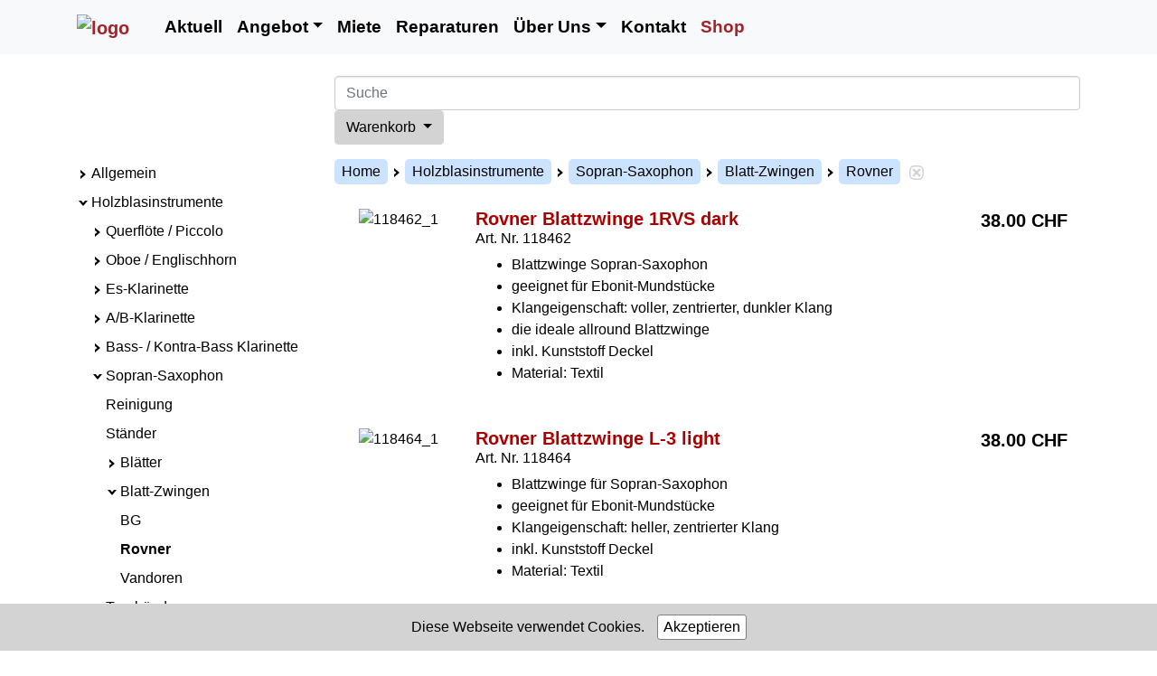

--- FILE ---
content_type: text/html; charset=utf-8
request_url: https://musikbucher.ch/Shop?category=637948537510403238272178354
body_size: 155355
content:

<!DOCTYPE html>
<html lang="de">
<head>
    <meta charset="utf-8">
    <meta name="viewport" content="width=device-width, initial-scale=1, shrink-to-fit=no">
    <!-- Google tag (gtag.js) -->
    <script async src="https://www.googletagmanager.com/gtag/js?id=G-7X57RT5MM3"></script>
    <script>
       window.dataLayer = window.dataLayer || [];
       function gtag(){dataLayer.push(arguments);}
       gtag('js', new Date());
       gtag('config', 'G-7X57RT5MM3');
    </script>
    <title>Shop</title>
    <!-- Meta -->
    
    

    
    



    <!-- MetaLayout -->
    
    

    <link rel="icon" type="image/x-icon" href="/favicon.ico">
   <script type="application/ld+json">
    {
      "@context": "https://schema.org",
      "@type": "Organization",
      "url": "https://musikbucher.ch",
      "logo": "https://musikbucher.ch/Main/Media/logo_musikbucher_nav.jpg",
      "image": "https://musikbucher.ch/Main/Media/logo_musikbucher_nav.jpg",
      "name": "Musikhaus Bucher AG",
      "description": "Die Musikhaus Bucher AG ist Ihre Anlaufstelle für Blasinstrumente, Zubehör und Reparaturen. Seit 1978 unterstützen wir Musiker:innen aller Gattungen und Erfahrungsstufen mit hochwertigen Instrumenten und unkompliziertem Kundenservice.",
      "email": "mail@musikbucher.ch",
      "telephone": "+41 44 312 58 43",
      "address": {
        "@type": "PostalAddress",
        "streetAddress": "Wattstrasse 15",
        "addressLocality": "Zürich",
        "addressRegion": "ZH",
        "postalCode": "8050",
        "addressCountry": "CH"
      },
      "sameAs": [
        "https://www.facebook.com/MusikhausBucherAG",
        "https://www.instagram.com/musikhaus_bucher_ag"
      ]
    }
    </script>

    <!-- MetaContentItem -->
    
    
    

    <!-- Css -->
        <link href="/Bootstrap/Bootstrap/bootstrap.css?v=mubu-20260103.H1-413-a59cf255c89007ecb7c0ecfddbccd437" rel="stylesheet" type="text/css">
<link href="/Content/bootstrap/3.3.7/glyphicons.css" rel="stylesheet">
<link href="/Content/tempus-dominus/tempus-dominus.css" rel="stylesheet">
    <link href="/Content/dynamite-bootstrap-override.css" rel="stylesheet">
<link href="/Content/lightbox/5.2.0/ekko-lightbox.css" rel="stylesheet">
<link href="/Scripts/DataTables/datatables.min.css" rel="stylesheet">
<link href="/Content/animate-3.5.1.css" rel="stylesheet">
<link href="/Content/dynamite-public-2023.05.css" rel="stylesheet">
<link href="/Content/easy-autocomplete/easy-autocomplete.min.css" rel="stylesheet">

    <!-- CssLayoutVariables -->
    
    

    <!-- CssLayout -->
    
    
    <link href="/Main/CssLayout/shop" rel="stylesheet" type="text/css">

    <style>

        .field-validation-error {
            color: #e80c4d;
            font-size: 80%;
        }

        .field-validation-valid {
            display: none;
        }

        input.input-validation-error {
            border: 1px solid #e80c4d;
        }

        .validation-summary-errors {
            color: #e80c4d;
            font-weight: bold;
            font-size: 1.1em;
        }

        .validation-summary-valid {
            display: none;
        }

        .carousel-caption {
            position: relative;
            left: auto;
            right: auto;
        }
    </style>

    <link href="/Content/open-iconic/font/css/open-iconic-bootstrap.min.css" rel="stylesheet" type="text/css">
    <!-- CssPage -->
    
    

    <!-- CssContentItem -->
    
    
    
    

    <!-- Script -->
    <script src="/Scripts/jquery-3.5.1.js"></script>
<script src="/Scripts/jquery-ui-1.12.1.js"></script>
<script src="/Scripts/jquery.unobtrusive-ajax.js"></script>
<script src="/Scripts/jquery.validate.js"></script>
<script src="/Scripts/jquery.validate.unobtrusive.js"></script>
<script src="/Scripts/modernizr-2.8.3.js"></script>
<script src="/Scripts/DataTables/datatables.min.js"></script>
<script src="/Scripts/jquery.easing.1.3.js"></script>
<script src="/Scripts/dynamite-scrolling-nav.js"></script>
<script src="/Content/lightbox/5.2.0/ekko-lightbox.js"></script>
<script src="/Scripts/turnjs4/turn.js"></script>
<script src="/Scripts/dynamite-flipbook.js"></script>
<script src="/Scripts/jquery.cookie-1.4.1.min.js"></script>
<script src="/Scripts/jquery.flashMessage-1.0.js"></script>
<script src="/Scripts/wow-1.1.2.js"></script>
<script src="/Scripts/dynamite.js"></script>
<script src="/Scripts/dynamite-public-2023.05.js"></script>
<script src="/Scripts/easy-autocomplete/jquery.easy-autocomplete.min.js"></script>

<script src="/Content/bootstrap/4.1.3/js/bootstrap.bundle.js"></script>
<script src="/Scripts/bootstrap-input-spinner/bootstrap-input-spinner.js"></script>
<script src="/Content/tempus-dominus/bootstrap.popper.min.js"></script>
<script src="/Scripts/tempus-dominus/tempus-dominus.js"></script>
    <!-- ScriptLayout -->
    
    
    <script src="/Main/ScriptLayout/shop"></script>

    <!-- ScriptPage -->
    
    

    <script>

        $(document).ready(function () {
            // initialize shop navigation
            ShopNavigation.init();
        });

    </script>


    <!-- ScriptContentItem -->
    
    
    

</head>
<body>
    

    









<!-- Body -->
<header>
    <nav class="navbar navbar-expand-lg navbar-light bg-light fixed-top">
        <div class="container">
            <a class="navbar-brand" href="/">
                <img src="/Main/Media/logo_musikbucher_nav.jpg" alt="logo" height="60">
            </a>
            <button class="navbar-toggler" type="button" data-toggle="collapse" data-target="#navbar-collapse"
				    aria-controls="navbar-collapse" aria-expanded="false" aria-label="Toggle navigation">
                <span class="navbar-toggler-icon"></span>
            </button>
            <div class="collapse navbar-collapse mt-auto mb-0" id="navbar-collapse">
               <div class="col-lg-12">
                <!-- Navigation Start -->
            <ul class="navbar-nav mr-auto">
                <li class="nav-item"><a class="nav-link" href="/aktuell">Aktuell</a></li>
                <li class="nav-item dropdown">
                    <a class="nav-link dropdown-toggle" href="#" role="button" data-toggle="dropdown" aria-haspopup="true" aria-expanded="false">Angebot</a>
                    <div class="dropdown-menu">
                        <a class="dropdown-item" href="/angebot/blasinstrumente">Blasinstrumente</a>
                        <a class="dropdown-item" href="/angebot/zubehoer">Zubeh&#246;r</a>
                        <a class="dropdown-item" href="/angebot/occasionen">Occasionen</a>
                        <a class="dropdown-item" href="/angebot/noten">Noten</a>
                    </div>
                </li>
                <li class="nav-item"><a class="nav-link" href="/miete">Miete</a></li>
                <li class="nav-item"><a class="nav-link" href="/reparaturen">Reparaturen</a></li>
                <li class="nav-item dropdown">
                    <a class="nav-link dropdown-toggle" href="#" role="button" data-toggle="dropdown" aria-haspopup="true" aria-expanded="false">&#220;ber Uns</a>
                    <div class="dropdown-menu">
                        <a class="dropdown-item" href="/ueber-uns/unsere-geschichte">Unsere Geschichte</a>
                        <a class="dropdown-item" href="/ueber-uns/unser-team">Unser Team</a>
                    </div>
                </li>
                <li class="nav-item"><a class="nav-link" href="/kontakt">Kontakt</a></li>
                <li class="nav-item active"><a class="nav-link active" href="/Shop">Shop</a></li>
            </ul>
            <script>Dynamite.initBootstrap4Navigation();</script>
            <!-- Navigation End -->

               </div>
            </div>
        </div>
    </nav>
<br>
</header>

<!--*********** Main ***********-->
<main>
	<div class="container">
   	<div class="row mb-3">
			<div class="col-md-9 offset-md-3">
				<div class="mubu-shop-extra-row">
        			<div class="mubu-shop-search"><input type="text" class="form-control cube-shop-search-field" placeholder="Suche" autocomplete="off"></div>
					<div class="mubu-shop-basket"><div class="dropdown dropdownMenuBasket"><button class="btn cube-button cube-shop-button cube-shop-basket-button dropdown-toggle" type="button" id="cube-shop-basket-button" data-toggle="dropdown" aria-haspopup="true" aria-expanded="false">Warenkorb <span class="basket_amount"></span></button><div class="dropdown-menu dropdown-menu-right p-2" style="width: 380px" role="menu" aria-labelledby="cube-shop-basket-button"><div class="dropdownMenuBasketDetails"></div></div></div></div>
				</div>
			</div>
   	</div>
		<div class="row">
      	<div class="col-lg-12">
         		

<div id="flash-messages" class="alert alert-dismissable fade show" role="alert" style="display: none; margin-top: 10px">
    <button type="button" class="close" data-dismiss="alert" aria-label="Close">
        <span aria-hidden="true">&times;</span>
    </button>
</div>

<script>
    $(function () {
        $("#flash-messages").flashMessage();
    });
</script>





<div class="row cube-shop cube-shop-index">
    <div class="cube-shop-left-area col-md-3">
        <div id="cube-shop-accordion" class="cube-shop-accordion">
                <div class="cube-shop-categories" id="accordion-1">
            <div class="cube-shop-category-box">
                    <div id="cube-shop-category-6377535166436136311055026232" class="cube-shop-category  ">
                        <div class="w-100 text-left cube-shop-category-name cube-shop-category-toggle" data-toggle="collapse" data-target="#collapse-6377535166436136311055026232">
                            Allgemein
                        </div>
                    </div>
                    <div id="collapse-6377535166436136311055026232" class="collapse in cube-shop-subcategories">
    <div class="cube-shop-categories" id="accordion-6377535166436136311055026232">
            <div class="cube-shop-category-box">
                    <div id="cube-shop-category-637824188958142805-1981468914" class="cube-shop-category ">
                        <a class="w-100 text-left cube-shop-category-name" href="/Shop?category=637824188958142805-1981468914" onclick="ShopNavigation.showCategory('637824188958142805-1981468914'); return false;">
                            Notenpultleuchten
                        </a>
                    </div>
            </div>
            <div class="cube-shop-category-box">
                    <div id="cube-shop-category-637824195520853516-1125001068" class="cube-shop-category  ">
                        <div class="w-100 text-left cube-shop-category-name cube-shop-category-toggle" data-toggle="collapse" data-target="#collapse-637824195520853516-1125001068">
                            Notenst&#228;nder
                        </div>
                    </div>
                    <div id="collapse-637824195520853516-1125001068" class="collapse in cube-shop-subcategories">
    <div class="cube-shop-categories" id="accordion-637824195520853516-1125001068">
            <div class="cube-shop-category-box">
                    <div id="cube-shop-category-638527739505872452661987006" class="cube-shop-category ">
                        <a class="w-100 text-left cube-shop-category-name" href="/Shop?category=638527739505872452661987006" onclick="ShopNavigation.showCategory('638527739505872452661987006'); return false;">
                            Notenpulte
                        </a>
                    </div>
            </div>
            <div class="cube-shop-category-box">
                    <div id="cube-shop-category-638531888435398362-558623685" class="cube-shop-category ">
                        <a class="w-100 text-left cube-shop-category-name" href="/Shop?category=638531888435398362-558623685" onclick="ShopNavigation.showCategory('638531888435398362-558623685'); return false;">
                            Orchesterpulte
                        </a>
                    </div>
            </div>
            <div class="cube-shop-category-box">
                    <div id="cube-shop-category-638532689094908541746477279" class="cube-shop-category ">
                        <a class="w-100 text-left cube-shop-category-name" href="/Shop?category=638532689094908541746477279" onclick="ShopNavigation.showCategory('638532689094908541746477279'); return false;">
                            Tablet Stativ
                        </a>
                    </div>
            </div>
            <div class="cube-shop-category-box">
                    <div id="cube-shop-category-637824196598984782-1910753109" class="cube-shop-category ">
                        <a class="w-100 text-left cube-shop-category-name" href="/Shop?category=637824196598984782-1910753109" onclick="ShopNavigation.showCategory('637824196598984782-1910753109'); return false;">
                            H&#252;llen / Taschen
                        </a>
                    </div>
            </div>
    </div>
                    </div>
            </div>
            <div class="cube-shop-category-box">
                    <div id="cube-shop-category-638533795483369468-1899388002" class="cube-shop-category ">
                        <a class="w-100 text-left cube-shop-category-name" href="/Shop?category=638533795483369468-1899388002" onclick="ShopNavigation.showCategory('638533795483369468-1899388002'); return false;">
                            Taktst&#246;cke / H&#252;llen
                        </a>
                    </div>
            </div>
    </div>
                    </div>
            </div>
            <div class="cube-shop-category-box">
                    <div id="cube-shop-category-637753517166269705-179045023" class="cube-shop-category  expanded">
                        <div class="w-100 text-left cube-shop-category-name cube-shop-category-toggle" data-toggle="collapse" data-target="#collapse-637753517166269705-179045023">
                            Holzblasinstrumente
                        </div>
                    </div>
                    <div id="collapse-637753517166269705-179045023" class="collapse show cube-shop-subcategories">
    <div class="cube-shop-categories" id="accordion-637753517166269705-179045023">
            <div class="cube-shop-category-box">
                    <div id="cube-shop-category-637743232915024882372029327" class="cube-shop-category  ">
                        <div class="w-100 text-left cube-shop-category-name cube-shop-category-toggle" data-toggle="collapse" data-target="#collapse-637743232915024882372029327">
                            Querfl&#246;te / Piccolo
                        </div>
                    </div>
                    <div id="collapse-637743232915024882372029327" class="collapse in cube-shop-subcategories">
    <div class="cube-shop-categories" id="accordion-637743232915024882372029327">
            <div class="cube-shop-category-box">
                    <div id="cube-shop-category-637940839545700702-968598392" class="cube-shop-category ">
                        <a class="w-100 text-left cube-shop-category-name" href="/Shop?category=637940839545700702-968598392" onclick="ShopNavigation.showCategory('637940839545700702-968598392'); return false;">
                            Reinigung
                        </a>
                    </div>
            </div>
            <div class="cube-shop-category-box">
                    <div id="cube-shop-category-637940841353835519245403942" class="cube-shop-category ">
                        <a class="w-100 text-left cube-shop-category-name" href="/Shop?category=637940841353835519245403942" onclick="ShopNavigation.showCategory('637940841353835519245403942'); return false;">
                            St&#228;nder
                        </a>
                    </div>
            </div>
            <div class="cube-shop-category-box">
                    <div id="cube-shop-category-638532696732574186212553494" class="cube-shop-category ">
                        <a class="w-100 text-left cube-shop-category-name" href="/Shop?category=638532696732574186212553494" onclick="ShopNavigation.showCategory('638532696732574186212553494'); return false;">
                            Zubeh&#246;r
                        </a>
                    </div>
            </div>
    </div>
                    </div>
            </div>
            <div class="cube-shop-category-box">
                    <div id="cube-shop-category-637743233121901245372029322" class="cube-shop-category  ">
                        <div class="w-100 text-left cube-shop-category-name cube-shop-category-toggle" data-toggle="collapse" data-target="#collapse-637743233121901245372029322">
                            Oboe / Englischhorn
                        </div>
                    </div>
                    <div id="collapse-637743233121901245372029322" class="collapse in cube-shop-subcategories">
    <div class="cube-shop-categories" id="accordion-637743233121901245372029322">
            <div class="cube-shop-category-box">
                    <div id="cube-shop-category-637948261736852546-968598392" class="cube-shop-category ">
                        <a class="w-100 text-left cube-shop-category-name" href="/Shop?category=637948261736852546-968598392" onclick="ShopNavigation.showCategory('637948261736852546-968598392'); return false;">
                            Reinigung
                        </a>
                    </div>
            </div>
            <div class="cube-shop-category-box">
                    <div id="cube-shop-category-637948262280137326245403942" class="cube-shop-category ">
                        <a class="w-100 text-left cube-shop-category-name" href="/Shop?category=637948262280137326245403942" onclick="ShopNavigation.showCategory('637948262280137326245403942'); return false;">
                            St&#228;nder
                        </a>
                    </div>
            </div>
            <div class="cube-shop-category-box">
                    <div id="cube-shop-category-637948262941703573-1483296974" class="cube-shop-category  ">
                        <div class="w-100 text-left cube-shop-category-name cube-shop-category-toggle" data-toggle="collapse" data-target="#collapse-637948262941703573-1483296974">
                            Rohre
                        </div>
                    </div>
                    <div id="collapse-637948262941703573-1483296974" class="collapse in cube-shop-subcategories">
    <div class="cube-shop-categories" id="accordion-637948262941703573-1483296974">
            <div class="cube-shop-category-box">
                    <div id="cube-shop-category-637948263632811351-1826360670" class="cube-shop-category ">
                        <a class="w-100 text-left cube-shop-category-name" href="/Shop?category=637948263632811351-1826360670" onclick="ShopNavigation.showCategory('637948263632811351-1826360670'); return false;">
                            K.G.
                        </a>
                    </div>
            </div>
            <div class="cube-shop-category-box">
                    <div id="cube-shop-category-6379482642809394231601807197" class="cube-shop-category ">
                        <a class="w-100 text-left cube-shop-category-name" href="/Shop?category=6379482642809394231601807197" onclick="ShopNavigation.showCategory('6379482642809394231601807197'); return false;">
                            Jones
                        </a>
                    </div>
            </div>
            <div class="cube-shop-category-box">
                    <div id="cube-shop-category-638539007964423267668943088" class="cube-shop-category ">
                        <a class="w-100 text-left cube-shop-category-name" href="/Shop?category=638539007964423267668943088" onclick="ShopNavigation.showCategory('638539007964423267668943088'); return false;">
                            L&#233;g&#232;re European
                        </a>
                    </div>
            </div>
            <div class="cube-shop-category-box">
                    <div id="cube-shop-category-6387987560447706942127443224" class="cube-shop-category ">
                        <a class="w-100 text-left cube-shop-category-name" href="/Shop?category=6387987560447706942127443224" onclick="ShopNavigation.showCategory('6387987560447706942127443224'); return false;">
                            LnK Reeds
                        </a>
                    </div>
            </div>
            <div class="cube-shop-category-box">
                    <div id="cube-shop-category-638932886952114349935554730" class="cube-shop-category ">
                        <a class="w-100 text-left cube-shop-category-name" href="/Shop?category=638932886952114349935554730" onclick="ShopNavigation.showCategory('638932886952114349935554730'); return false;">
                            EG-Reeds
                        </a>
                    </div>
            </div>
    </div>
                    </div>
            </div>
            <div class="cube-shop-category-box">
                    <div id="cube-shop-category-638525919911422960-938954701" class="cube-shop-category ">
                        <a class="w-100 text-left cube-shop-category-name" href="/Shop?category=638525919911422960-938954701" onclick="ShopNavigation.showCategory('638525919911422960-938954701'); return false;">
                            Rohretuis
                        </a>
                    </div>
            </div>
            <div class="cube-shop-category-box">
                    <div id="cube-shop-category-638532698514236383212553494" class="cube-shop-category ">
                        <a class="w-100 text-left cube-shop-category-name" href="/Shop?category=638532698514236383212553494" onclick="ShopNavigation.showCategory('638532698514236383212553494'); return false;">
                            Zubeh&#246;r
                        </a>
                    </div>
            </div>
    </div>
                    </div>
            </div>
            <div class="cube-shop-category-box">
                    <div id="cube-shop-category-637743233392840361372029321" class="cube-shop-category  ">
                        <div class="w-100 text-left cube-shop-category-name cube-shop-category-toggle" data-toggle="collapse" data-target="#collapse-637743233392840361372029321">
                            Es-Klarinette
                        </div>
                    </div>
                    <div id="collapse-637743233392840361372029321" class="collapse in cube-shop-subcategories">
    <div class="cube-shop-categories" id="accordion-637743233392840361372029321">
            <div class="cube-shop-category-box">
                    <div id="cube-shop-category-637948266814692359-968598392" class="cube-shop-category ">
                        <a class="w-100 text-left cube-shop-category-name" href="/Shop?category=637948266814692359-968598392" onclick="ShopNavigation.showCategory('637948266814692359-968598392'); return false;">
                            Reinigung
                        </a>
                    </div>
            </div>
            <div class="cube-shop-category-box">
                    <div id="cube-shop-category-637948267718291222245403942" class="cube-shop-category ">
                        <a class="w-100 text-left cube-shop-category-name" href="/Shop?category=637948267718291222245403942" onclick="ShopNavigation.showCategory('637948267718291222245403942'); return false;">
                            St&#228;nder
                        </a>
                    </div>
            </div>
            <div class="cube-shop-category-box">
                    <div id="cube-shop-category-6379482692200184871074857597" class="cube-shop-category  ">
                        <div class="w-100 text-left cube-shop-category-name cube-shop-category-toggle" data-toggle="collapse" data-target="#collapse-6379482692200184871074857597">
                            Bl&#228;tter
                        </div>
                    </div>
                    <div id="collapse-6379482692200184871074857597" class="collapse in cube-shop-subcategories">
    <div class="cube-shop-categories" id="accordion-6379482692200184871074857597">
            <div class="cube-shop-category-box">
                    <div id="cube-shop-category-637948493890475059358740326" class="cube-shop-category ">
                        <a class="w-100 text-left cube-shop-category-name" href="/Shop?category=637948493890475059358740326" onclick="ShopNavigation.showCategory('637948493890475059358740326'); return false;">
                            Vandoren Traditionell (blau)
                        </a>
                    </div>
            </div>
            <div class="cube-shop-category-box">
                    <div id="cube-shop-category-6379484947564370051906803710" class="cube-shop-category ">
                        <a class="w-100 text-left cube-shop-category-name" href="/Shop?category=6379484947564370051906803710" onclick="ShopNavigation.showCategory('6379484947564370051906803710'); return false;">
                            Vandoren V12
                        </a>
                    </div>
            </div>
            <div class="cube-shop-category-box">
                    <div id="cube-shop-category-637948502142397493-1984879060" class="cube-shop-category ">
                        <a class="w-100 text-left cube-shop-category-name" href="/Shop?category=637948502142397493-1984879060" onclick="ShopNavigation.showCategory('637948502142397493-1984879060'); return false;">
                            Vandoren V21
                        </a>
                    </div>
            </div>
            <div class="cube-shop-category-box">
                    <div id="cube-shop-category-638491235393313665-1256364751" class="cube-shop-category ">
                        <a class="w-100 text-left cube-shop-category-name" href="/Shop?category=638491235393313665-1256364751" onclick="ShopNavigation.showCategory('638491235393313665-1256364751'); return false;">
                            L&#233;g&#232;re American Cut
                        </a>
                    </div>
            </div>
    </div>
                    </div>
            </div>
            <div class="cube-shop-category-box">
                    <div id="cube-shop-category-637948270042624921-1874683164" class="cube-shop-category  ">
                        <div class="w-100 text-left cube-shop-category-name cube-shop-category-toggle" data-toggle="collapse" data-target="#collapse-637948270042624921-1874683164">
                            Blatt-Zwingen
                        </div>
                    </div>
                    <div id="collapse-637948270042624921-1874683164" class="collapse in cube-shop-subcategories">
    <div class="cube-shop-categories" id="accordion-637948270042624921-1874683164">
            <div class="cube-shop-category-box">
                    <div id="cube-shop-category-6389977386688532241594901453" class="cube-shop-category ">
                        <a class="w-100 text-left cube-shop-category-name" href="/Shop?category=6389977386688532241594901453" onclick="ShopNavigation.showCategory('6389977386688532241594901453'); return false;">
                            Jewel
                        </a>
                    </div>
            </div>
            <div class="cube-shop-category-box">
                    <div id="cube-shop-category-6379485028909955621853145425" class="cube-shop-category ">
                        <a class="w-100 text-left cube-shop-category-name" href="/Shop?category=6379485028909955621853145425" onclick="ShopNavigation.showCategory('6379485028909955621853145425'); return false;">
                            BG
                        </a>
                    </div>
            </div>
            <div class="cube-shop-category-box">
                    <div id="cube-shop-category-637948503825532206272178354" class="cube-shop-category ">
                        <a class="w-100 text-left cube-shop-category-name" href="/Shop?category=637948503825532206272178354" onclick="ShopNavigation.showCategory('637948503825532206272178354'); return false;">
                            Rovner
                        </a>
                    </div>
            </div>
            <div class="cube-shop-category-box">
                    <div id="cube-shop-category-638520721231814626-1993993949" class="cube-shop-category ">
                        <a class="w-100 text-left cube-shop-category-name" href="/Shop?category=638520721231814626-1993993949" onclick="ShopNavigation.showCategory('638520721231814626-1993993949'); return false;">
                            Vandoren
                        </a>
                    </div>
            </div>
    </div>
                    </div>
            </div>
            <div class="cube-shop-category-box">
                    <div id="cube-shop-category-637948270755466074212553494" class="cube-shop-category ">
                        <a class="w-100 text-left cube-shop-category-name" href="/Shop?category=637948270755466074212553494" onclick="ShopNavigation.showCategory('637948270755466074212553494'); return false;">
                            Zubeh&#246;r
                        </a>
                    </div>
            </div>
            <div class="cube-shop-category-box">
                    <div id="cube-shop-category-638521520491188202232337313" class="cube-shop-category ">
                        <a class="w-100 text-left cube-shop-category-name" href="/Shop?category=638521520491188202232337313" onclick="ShopNavigation.showCategory('638521520491188202232337313'); return false;">
                            Blatthalter / Etuis
                        </a>
                    </div>
            </div>
            <div class="cube-shop-category-box">
                    <div id="cube-shop-category-638829156262181542586417344" class="cube-shop-category  ">
                        <div class="w-100 text-left cube-shop-category-name cube-shop-category-toggle" data-toggle="collapse" data-target="#collapse-638829156262181542586417344">
                            Mundst&#252;cke
                        </div>
                    </div>
                    <div id="collapse-638829156262181542586417344" class="collapse in cube-shop-subcategories">
    <div class="cube-shop-categories" id="accordion-638829156262181542586417344">
            <div class="cube-shop-category-box">
                    <div id="cube-shop-category-6388291954441263901993993949" class="cube-shop-category ">
                        <a class="w-100 text-left cube-shop-category-name" href="/Shop?category=6388291954441263901993993949" onclick="ShopNavigation.showCategory('6388291954441263901993993949'); return false;">
                            Vandoren
                        </a>
                    </div>
            </div>
            <div class="cube-shop-category-box">
                    <div id="cube-shop-category-6388291958656880931628125869" class="cube-shop-category ">
                        <a class="w-100 text-left cube-shop-category-name" href="/Shop?category=6388291958656880931628125869" onclick="ShopNavigation.showCategory('6388291958656880931628125869'); return false;">
                            Playnick
                        </a>
                    </div>
            </div>
    </div>
                    </div>
            </div>
    </div>
                    </div>
            </div>
            <div class="cube-shop-category-box">
                    <div id="cube-shop-category-637743233597841306372029324" class="cube-shop-category  ">
                        <div class="w-100 text-left cube-shop-category-name cube-shop-category-toggle" data-toggle="collapse" data-target="#collapse-637743233597841306372029324">
                            A/B-Klarinette
                        </div>
                    </div>
                    <div id="collapse-637743233597841306372029324" class="collapse in cube-shop-subcategories">
    <div class="cube-shop-categories" id="accordion-637743233597841306372029324">
            <div class="cube-shop-category-box">
                    <div id="cube-shop-category-63783798258124907781967623" class="cube-shop-category ">
                        <a class="w-100 text-left cube-shop-category-name" href="/Shop?category=63783798258124907781967623" onclick="ShopNavigation.showCategory('63783798258124907781967623'); return false;">
                            Reinigung
                        </a>
                    </div>
            </div>
            <div class="cube-shop-category-box">
                    <div id="cube-shop-category-6378380106058279641054109687" class="cube-shop-category ">
                        <a class="w-100 text-left cube-shop-category-name" href="/Shop?category=6378380106058279641054109687" onclick="ShopNavigation.showCategory('6378380106058279641054109687'); return false;">
                            St&#228;nder
                        </a>
                    </div>
            </div>
            <div class="cube-shop-category-box">
                    <div id="cube-shop-category-637838006665801064-1507519620" class="cube-shop-category  ">
                        <div class="w-100 text-left cube-shop-category-name cube-shop-category-toggle" data-toggle="collapse" data-target="#collapse-637838006665801064-1507519620">
                            Bl&#228;tter
                        </div>
                    </div>
                    <div id="collapse-637838006665801064-1507519620" class="collapse in cube-shop-subcategories">
    <div class="cube-shop-categories" id="accordion-637838006665801064-1507519620">
            <div class="cube-shop-category-box">
                    <div id="cube-shop-category-637948254557885214358740326" class="cube-shop-category ">
                        <a class="w-100 text-left cube-shop-category-name" href="/Shop?category=637948254557885214358740326" onclick="ShopNavigation.showCategory('637948254557885214358740326'); return false;">
                            Vandoren Traditionell (blau)
                        </a>
                    </div>
            </div>
            <div class="cube-shop-category-box">
                    <div id="cube-shop-category-6379482554817968331906803710" class="cube-shop-category ">
                        <a class="w-100 text-left cube-shop-category-name" href="/Shop?category=6379482554817968331906803710" onclick="ShopNavigation.showCategory('6379482554817968331906803710'); return false;">
                            Vandoren V12
                        </a>
                    </div>
            </div>
            <div class="cube-shop-category-box">
                    <div id="cube-shop-category-637948256886512817-1984879060" class="cube-shop-category ">
                        <a class="w-100 text-left cube-shop-category-name" href="/Shop?category=637948256886512817-1984879060" onclick="ShopNavigation.showCategory('637948256886512817-1984879060'); return false;">
                            Vandoren V21
                        </a>
                    </div>
            </div>
            <div class="cube-shop-category-box">
                    <div id="cube-shop-category-6379482575887043461038576178" class="cube-shop-category ">
                        <a class="w-100 text-left cube-shop-category-name" href="/Shop?category=6379482575887043461038576178" onclick="ShopNavigation.showCategory('6379482575887043461038576178'); return false;">
                            Vandoren Rue Lepic
                        </a>
                    </div>
            </div>
            <div class="cube-shop-category-box">
                    <div id="cube-shop-category-637838009126284039751950168" class="cube-shop-category ">
                        <a class="w-100 text-left cube-shop-category-name" href="/Shop?category=637838009126284039751950168" onclick="ShopNavigation.showCategory('637838009126284039751950168'); return false;">
                            D’Addario Reserve Classic
                        </a>
                    </div>
            </div>
            <div class="cube-shop-category-box">
                    <div id="cube-shop-category-637838008223622425220772824" class="cube-shop-category ">
                        <a class="w-100 text-left cube-shop-category-name" href="/Shop?category=637838008223622425220772824" onclick="ShopNavigation.showCategory('637838008223622425220772824'); return false;">
                            D’Addario Reserve
                        </a>
                    </div>
            </div>
            <div class="cube-shop-category-box">
                    <div id="cube-shop-category-638357453813208995109289950" class="cube-shop-category ">
                        <a class="w-100 text-left cube-shop-category-name" href="/Shop?category=638357453813208995109289950" onclick="ShopNavigation.showCategory('638357453813208995109289950'); return false;">
                            D&#39;Addario Royal
                        </a>
                    </div>
            </div>
            <div class="cube-shop-category-box">
                    <div id="cube-shop-category-637838011538641430527762642" class="cube-shop-category ">
                        <a class="w-100 text-left cube-shop-category-name" href="/Shop?category=637838011538641430527762642" onclick="ShopNavigation.showCategory('637838011538641430527762642'); return false;">
                            L&#233;g&#232;re Signature
                        </a>
                    </div>
            </div>
            <div class="cube-shop-category-box">
                    <div id="cube-shop-category-637838013075724048-416748421" class="cube-shop-category ">
                        <a class="w-100 text-left cube-shop-category-name" href="/Shop?category=637838013075724048-416748421" onclick="ShopNavigation.showCategory('637838013075724048-416748421'); return false;">
                            L&#233;g&#232;re European Cut
                        </a>
                    </div>
            </div>
            <div class="cube-shop-category-box">
                    <div id="cube-shop-category-638460248698617476-405200093" class="cube-shop-category ">
                        <a class="w-100 text-left cube-shop-category-name" href="/Shop?category=638460248698617476-405200093" onclick="ShopNavigation.showCategory('638460248698617476-405200093'); return false;">
                            L&#233;g&#232;re French Cut
                        </a>
                    </div>
            </div>
    </div>
                    </div>
            </div>
            <div class="cube-shop-category-box">
                    <div id="cube-shop-category-637948506055544565-1874683164" class="cube-shop-category  ">
                        <div class="w-100 text-left cube-shop-category-name cube-shop-category-toggle" data-toggle="collapse" data-target="#collapse-637948506055544565-1874683164">
                            Blatt-Zwingen
                        </div>
                    </div>
                    <div id="collapse-637948506055544565-1874683164" class="collapse in cube-shop-subcategories">
    <div class="cube-shop-categories" id="accordion-637948506055544565-1874683164">
            <div class="cube-shop-category-box">
                    <div id="cube-shop-category-6389977389474442921594901453" class="cube-shop-category ">
                        <a class="w-100 text-left cube-shop-category-name" href="/Shop?category=6389977389474442921594901453" onclick="ShopNavigation.showCategory('6389977389474442921594901453'); return false;">
                            Jewel
                        </a>
                    </div>
            </div>
            <div class="cube-shop-category-box">
                    <div id="cube-shop-category-6379485066832921531853145425" class="cube-shop-category ">
                        <a class="w-100 text-left cube-shop-category-name" href="/Shop?category=6379485066832921531853145425" onclick="ShopNavigation.showCategory('6379485066832921531853145425'); return false;">
                            BG
                        </a>
                    </div>
            </div>
            <div class="cube-shop-category-box">
                    <div id="cube-shop-category-637948507260223587272178354" class="cube-shop-category ">
                        <a class="w-100 text-left cube-shop-category-name" href="/Shop?category=637948507260223587272178354" onclick="ShopNavigation.showCategory('637948507260223587272178354'); return false;">
                            Rovner
                        </a>
                    </div>
            </div>
            <div class="cube-shop-category-box">
                    <div id="cube-shop-category-637948507787476955-1993993949" class="cube-shop-category ">
                        <a class="w-100 text-left cube-shop-category-name" href="/Shop?category=637948507787476955-1993993949" onclick="ShopNavigation.showCategory('637948507787476955-1993993949'); return false;">
                            Vandoren
                        </a>
                    </div>
            </div>
            <div class="cube-shop-category-box">
                    <div id="cube-shop-category-6385189239978762481770543728" class="cube-shop-category ">
                        <a class="w-100 text-left cube-shop-category-name" href="/Shop?category=6385189239978762481770543728" onclick="ShopNavigation.showCategory('6385189239978762481770543728'); return false;">
                            Silverstein
                        </a>
                    </div>
            </div>
    </div>
                    </div>
            </div>
            <div class="cube-shop-category-box">
                    <div id="cube-shop-category-637948509401485614212553494" class="cube-shop-category ">
                        <a class="w-100 text-left cube-shop-category-name" href="/Shop?category=637948509401485614212553494" onclick="ShopNavigation.showCategory('637948509401485614212553494'); return false;">
                            Zubeh&#246;r
                        </a>
                    </div>
            </div>
            <div class="cube-shop-category-box">
                    <div id="cube-shop-category-638521521151564856232337313" class="cube-shop-category ">
                        <a class="w-100 text-left cube-shop-category-name" href="/Shop?category=638521521151564856232337313" onclick="ShopNavigation.showCategory('638521521151564856232337313'); return false;">
                            Blatthalter / Etuis
                        </a>
                    </div>
            </div>
            <div class="cube-shop-category-box">
                    <div id="cube-shop-category-638522481205593933586417344" class="cube-shop-category  ">
                        <div class="w-100 text-left cube-shop-category-name cube-shop-category-toggle" data-toggle="collapse" data-target="#collapse-638522481205593933586417344">
                            Mundst&#252;cke
                        </div>
                    </div>
                    <div id="collapse-638522481205593933586417344" class="collapse in cube-shop-subcategories">
    <div class="cube-shop-categories" id="accordion-638522481205593933586417344">
            <div class="cube-shop-category-box">
                    <div id="cube-shop-category-6388291801097372351993993949" class="cube-shop-category ">
                        <a class="w-100 text-left cube-shop-category-name" href="/Shop?category=6388291801097372351993993949" onclick="ShopNavigation.showCategory('6388291801097372351993993949'); return false;">
                            Vandoren
                        </a>
                    </div>
            </div>
            <div class="cube-shop-category-box">
                    <div id="cube-shop-category-638829247711227977123491014" class="cube-shop-category ">
                        <a class="w-100 text-left cube-shop-category-name" href="/Shop?category=638829247711227977123491014" onclick="ShopNavigation.showCategory('638829247711227977123491014'); return false;">
                            Selmer
                        </a>
                    </div>
            </div>
            <div class="cube-shop-category-box">
                    <div id="cube-shop-category-63882930216545645354682131" class="cube-shop-category ">
                        <a class="w-100 text-left cube-shop-category-name" href="/Shop?category=63882930216545645354682131" onclick="ShopNavigation.showCategory('63882930216545645354682131'); return false;">
                            Yamaha
                        </a>
                    </div>
            </div>
            <div class="cube-shop-category-box">
                    <div id="cube-shop-category-6388309098917548081628125869" class="cube-shop-category ">
                        <a class="w-100 text-left cube-shop-category-name" href="/Shop?category=6388309098917548081628125869" onclick="ShopNavigation.showCategory('6388309098917548081628125869'); return false;">
                            Playnick
                        </a>
                    </div>
            </div>
            <div class="cube-shop-category-box">
                    <div id="cube-shop-category-638830920735711363633820298" class="cube-shop-category ">
                        <a class="w-100 text-left cube-shop-category-name" href="/Shop?category=638830920735711363633820298" onclick="ShopNavigation.showCategory('638830920735711363633820298'); return false;">
                            AW-Reeds
                        </a>
                    </div>
            </div>
            <div class="cube-shop-category-box">
                    <div id="cube-shop-category-6388298395985834761649282881" class="cube-shop-category ">
                        <a class="w-100 text-left cube-shop-category-name" href="/Shop?category=6388298395985834761649282881" onclick="ShopNavigation.showCategory('6388298395985834761649282881'); return false;">
                            D&#39;Addario
                        </a>
                    </div>
            </div>
            <div class="cube-shop-category-box">
                    <div id="cube-shop-category-6388293058954346721348216328" class="cube-shop-category ">
                        <a class="w-100 text-left cube-shop-category-name" href="/Shop?category=6388293058954346721348216328" onclick="ShopNavigation.showCategory('6388293058954346721348216328'); return false;">
                            Otto Link
                        </a>
                    </div>
            </div>
            <div class="cube-shop-category-box">
                    <div id="cube-shop-category-638829302798578323367571533" class="cube-shop-category ">
                        <a class="w-100 text-left cube-shop-category-name" href="/Shop?category=638829302798578323367571533" onclick="ShopNavigation.showCategory('638829302798578323367571533'); return false;">
                            Lomax
                        </a>
                    </div>
            </div>
    </div>
                    </div>
            </div>
    </div>
                    </div>
            </div>
            <div class="cube-shop-category-box">
                    <div id="cube-shop-category-637754560402465954-620646567" class="cube-shop-category  ">
                        <div class="w-100 text-left cube-shop-category-name cube-shop-category-toggle" data-toggle="collapse" data-target="#collapse-637754560402465954-620646567">
                            Bass- / Kontra-Bass Klarinette
                        </div>
                    </div>
                    <div id="collapse-637754560402465954-620646567" class="collapse in cube-shop-subcategories">
    <div class="cube-shop-categories" id="accordion-637754560402465954-620646567">
            <div class="cube-shop-category-box">
                    <div id="cube-shop-category-637948510322115614-968598392" class="cube-shop-category ">
                        <a class="w-100 text-left cube-shop-category-name" href="/Shop?category=637948510322115614-968598392" onclick="ShopNavigation.showCategory('637948510322115614-968598392'); return false;">
                            Reinigung
                        </a>
                    </div>
            </div>
            <div class="cube-shop-category-box">
                    <div id="cube-shop-category-637948510882118698245403942" class="cube-shop-category ">
                        <a class="w-100 text-left cube-shop-category-name" href="/Shop?category=637948510882118698245403942" onclick="ShopNavigation.showCategory('637948510882118698245403942'); return false;">
                            St&#228;nder
                        </a>
                    </div>
            </div>
            <div class="cube-shop-category-box">
                    <div id="cube-shop-category-6379485121361881231074857597" class="cube-shop-category  ">
                        <div class="w-100 text-left cube-shop-category-name cube-shop-category-toggle" data-toggle="collapse" data-target="#collapse-6379485121361881231074857597">
                            Bl&#228;tter
                        </div>
                    </div>
                    <div id="collapse-6379485121361881231074857597" class="collapse in cube-shop-subcategories">
    <div class="cube-shop-categories" id="accordion-6379485121361881231074857597">
            <div class="cube-shop-category-box">
                    <div id="cube-shop-category-637948514520127908358740326" class="cube-shop-category ">
                        <a class="w-100 text-left cube-shop-category-name" href="/Shop?category=637948514520127908358740326" onclick="ShopNavigation.showCategory('637948514520127908358740326'); return false;">
                            Vandoren Traditionell (blau)
                        </a>
                    </div>
            </div>
            <div class="cube-shop-category-box">
                    <div id="cube-shop-category-6379485152543503831906803710" class="cube-shop-category ">
                        <a class="w-100 text-left cube-shop-category-name" href="/Shop?category=6379485152543503831906803710" onclick="ShopNavigation.showCategory('6379485152543503831906803710'); return false;">
                            Vandoren V12
                        </a>
                    </div>
            </div>
            <div class="cube-shop-category-box">
                    <div id="cube-shop-category-637948517791239560-1984879060" class="cube-shop-category ">
                        <a class="w-100 text-left cube-shop-category-name" href="/Shop?category=637948517791239560-1984879060" onclick="ShopNavigation.showCategory('637948517791239560-1984879060'); return false;">
                            Vandoren V21
                        </a>
                    </div>
            </div>
            <div class="cube-shop-category-box">
                    <div id="cube-shop-category-637948519474217636-1999867507" class="cube-shop-category ">
                        <a class="w-100 text-left cube-shop-category-name" href="/Shop?category=637948519474217636-1999867507" onclick="ShopNavigation.showCategory('637948519474217636-1999867507'); return false;">
                            D’Addario Reserve
                        </a>
                    </div>
            </div>
            <div class="cube-shop-category-box">
                    <div id="cube-shop-category-638357557292019040109289950" class="cube-shop-category ">
                        <a class="w-100 text-left cube-shop-category-name" href="/Shop?category=638357557292019040109289950" onclick="ShopNavigation.showCategory('638357557292019040109289950'); return false;">
                            D&#39;Addario Royal
                        </a>
                    </div>
            </div>
            <div class="cube-shop-category-box">
                    <div id="cube-shop-category-637948520189847339-2078313199" class="cube-shop-category ">
                        <a class="w-100 text-left cube-shop-category-name" href="/Shop?category=637948520189847339-2078313199" onclick="ShopNavigation.showCategory('637948520189847339-2078313199'); return false;">
                            L&#233;g&#232;re Signature
                        </a>
                    </div>
            </div>
            <div class="cube-shop-category-box">
                    <div id="cube-shop-category-637948520788200297-1121353154" class="cube-shop-category ">
                        <a class="w-100 text-left cube-shop-category-name" href="/Shop?category=637948520788200297-1121353154" onclick="ShopNavigation.showCategory('637948520788200297-1121353154'); return false;">
                            L&#233;g&#232;re European Cut
                        </a>
                    </div>
            </div>
    </div>
                    </div>
            </div>
            <div class="cube-shop-category-box">
                    <div id="cube-shop-category-637948512807754685-1874683164" class="cube-shop-category  ">
                        <div class="w-100 text-left cube-shop-category-name cube-shop-category-toggle" data-toggle="collapse" data-target="#collapse-637948512807754685-1874683164">
                            Blatt-Zwingen
                        </div>
                    </div>
                    <div id="collapse-637948512807754685-1874683164" class="collapse in cube-shop-subcategories">
    <div class="cube-shop-categories" id="accordion-637948512807754685-1874683164">
            <div class="cube-shop-category-box">
                    <div id="cube-shop-category-6389977391978647611594901453" class="cube-shop-category ">
                        <a class="w-100 text-left cube-shop-category-name" href="/Shop?category=6389977391978647611594901453" onclick="ShopNavigation.showCategory('6389977391978647611594901453'); return false;">
                            Jewel
                        </a>
                    </div>
            </div>
            <div class="cube-shop-category-box">
                    <div id="cube-shop-category-637743231696112003372029325" class="cube-shop-category ">
                        <a class="w-100 text-left cube-shop-category-name" href="/Shop?category=637743231696112003372029325" onclick="ShopNavigation.showCategory('637743231696112003372029325'); return false;">
                            BG
                        </a>
                    </div>
            </div>
            <div class="cube-shop-category-box">
                    <div id="cube-shop-category-637948515878572582-1984879060" class="cube-shop-category ">
                        <a class="w-100 text-left cube-shop-category-name" href="/Shop?category=637948515878572582-1984879060" onclick="ShopNavigation.showCategory('637948515878572582-1984879060'); return false;">
                            Rovner
                        </a>
                    </div>
            </div>
            <div class="cube-shop-category-box">
                    <div id="cube-shop-category-637948525495360115-1993993949" class="cube-shop-category ">
                        <a class="w-100 text-left cube-shop-category-name" href="/Shop?category=637948525495360115-1993993949" onclick="ShopNavigation.showCategory('637948525495360115-1993993949'); return false;">
                            Vandoren
                        </a>
                    </div>
            </div>
    </div>
                    </div>
            </div>
            <div class="cube-shop-category-box">
                    <div id="cube-shop-category-637948513345589727212553494" class="cube-shop-category ">
                        <a class="w-100 text-left cube-shop-category-name" href="/Shop?category=637948513345589727212553494" onclick="ShopNavigation.showCategory('637948513345589727212553494'); return false;">
                            Zubeh&#246;r
                        </a>
                    </div>
            </div>
            <div class="cube-shop-category-box">
                    <div id="cube-shop-category-638525771709319053232337313" class="cube-shop-category ">
                        <a class="w-100 text-left cube-shop-category-name" href="/Shop?category=638525771709319053232337313" onclick="ShopNavigation.showCategory('638525771709319053232337313'); return false;">
                            Blatthalter / Etuis
                        </a>
                    </div>
            </div>
            <div class="cube-shop-category-box">
                    <div id="cube-shop-category-638540593923977919586417344" class="cube-shop-category  ">
                        <div class="w-100 text-left cube-shop-category-name cube-shop-category-toggle" data-toggle="collapse" data-target="#collapse-638540593923977919586417344">
                            Mundst&#252;cke
                        </div>
                    </div>
                    <div id="collapse-638540593923977919586417344" class="collapse in cube-shop-subcategories">
    <div class="cube-shop-categories" id="accordion-638540593923977919586417344">
            <div class="cube-shop-category-box">
                    <div id="cube-shop-category-638540595403663509-1993993949" class="cube-shop-category ">
                        <a class="w-100 text-left cube-shop-category-name" href="/Shop?category=638540595403663509-1993993949" onclick="ShopNavigation.showCategory('638540595403663509-1993993949'); return false;">
                            Vandoren
                        </a>
                    </div>
            </div>
            <div class="cube-shop-category-box">
                    <div id="cube-shop-category-6388005980168731211628125869" class="cube-shop-category ">
                        <a class="w-100 text-left cube-shop-category-name" href="/Shop?category=6388005980168731211628125869" onclick="ShopNavigation.showCategory('6388005980168731211628125869'); return false;">
                            Playnick
                        </a>
                    </div>
            </div>
            <div class="cube-shop-category-box">
                    <div id="cube-shop-category-638809311838067577123491014" class="cube-shop-category ">
                        <a class="w-100 text-left cube-shop-category-name" href="/Shop?category=638809311838067577123491014" onclick="ShopNavigation.showCategory('638809311838067577123491014'); return false;">
                            Selmer
                        </a>
                    </div>
            </div>
            <div class="cube-shop-category-box">
                    <div id="cube-shop-category-63881113960778518854682131" class="cube-shop-category ">
                        <a class="w-100 text-left cube-shop-category-name" href="/Shop?category=63881113960778518854682131" onclick="ShopNavigation.showCategory('63881113960778518854682131'); return false;">
                            Yamaha
                        </a>
                    </div>
            </div>
    </div>
                    </div>
            </div>
    </div>
                    </div>
            </div>
            <div class="cube-shop-category-box">
                    <div id="cube-shop-category-637743234114406974372029323" class="cube-shop-category  expanded">
                        <div class="w-100 text-left cube-shop-category-name cube-shop-category-toggle" data-toggle="collapse" data-target="#collapse-637743234114406974372029323">
                            Sopran-Saxophon
                        </div>
                    </div>
                    <div id="collapse-637743234114406974372029323" class="collapse show cube-shop-subcategories">
    <div class="cube-shop-categories" id="accordion-637743234114406974372029323">
            <div class="cube-shop-category-box">
                    <div id="cube-shop-category-637948526895836540-968598392" class="cube-shop-category ">
                        <a class="w-100 text-left cube-shop-category-name" href="/Shop?category=637948526895836540-968598392" onclick="ShopNavigation.showCategory('637948526895836540-968598392'); return false;">
                            Reinigung
                        </a>
                    </div>
            </div>
            <div class="cube-shop-category-box">
                    <div id="cube-shop-category-637948527512408208245403942" class="cube-shop-category ">
                        <a class="w-100 text-left cube-shop-category-name" href="/Shop?category=637948527512408208245403942" onclick="ShopNavigation.showCategory('637948527512408208245403942'); return false;">
                            St&#228;nder
                        </a>
                    </div>
            </div>
            <div class="cube-shop-category-box">
                    <div id="cube-shop-category-6379485280110040771074857597" class="cube-shop-category  ">
                        <div class="w-100 text-left cube-shop-category-name cube-shop-category-toggle" data-toggle="collapse" data-target="#collapse-6379485280110040771074857597">
                            Bl&#228;tter
                        </div>
                    </div>
                    <div id="collapse-6379485280110040771074857597" class="collapse in cube-shop-subcategories">
    <div class="cube-shop-categories" id="accordion-6379485280110040771074857597">
            <div class="cube-shop-category-box">
                    <div id="cube-shop-category-637948528932903776358740326" class="cube-shop-category ">
                        <a class="w-100 text-left cube-shop-category-name" href="/Shop?category=637948528932903776358740326" onclick="ShopNavigation.showCategory('637948528932903776358740326'); return false;">
                            Vandoren Traditionell (blau)
                        </a>
                    </div>
            </div>
            <div class="cube-shop-category-box">
                    <div id="cube-shop-category-6379485299411903471906803710" class="cube-shop-category ">
                        <a class="w-100 text-left cube-shop-category-name" href="/Shop?category=6379485299411903471906803710" onclick="ShopNavigation.showCategory('6379485299411903471906803710'); return false;">
                            Vandoren V12
                        </a>
                    </div>
            </div>
            <div class="cube-shop-category-box">
                    <div id="cube-shop-category-637948530464787246-418795118" class="cube-shop-category ">
                        <a class="w-100 text-left cube-shop-category-name" href="/Shop?category=637948530464787246-418795118" onclick="ShopNavigation.showCategory('637948530464787246-418795118'); return false;">
                            Vandoren V16
                        </a>
                    </div>
            </div>
            <div class="cube-shop-category-box">
                    <div id="cube-shop-category-6379485309441647102126244984" class="cube-shop-category ">
                        <a class="w-100 text-left cube-shop-category-name" href="/Shop?category=6379485309441647102126244984" onclick="ShopNavigation.showCategory('6379485309441647102126244984'); return false;">
                            Vandoren Java
                        </a>
                    </div>
            </div>
            <div class="cube-shop-category-box">
                    <div id="cube-shop-category-637948531334479551-1776190628" class="cube-shop-category ">
                        <a class="w-100 text-left cube-shop-category-name" href="/Shop?category=637948531334479551-1776190628" onclick="ShopNavigation.showCategory('637948531334479551-1776190628'); return false;">
                            Vandoren Java &#39;Filed - Red Cut&#39;
                        </a>
                    </div>
            </div>
            <div class="cube-shop-category-box">
                    <div id="cube-shop-category-6379485318266698302102835368" class="cube-shop-category ">
                        <a class="w-100 text-left cube-shop-category-name" href="/Shop?category=6379485318266698302102835368" onclick="ShopNavigation.showCategory('6379485318266698302102835368'); return false;">
                            Vandoren ZZ
                        </a>
                    </div>
            </div>
            <div class="cube-shop-category-box">
                    <div id="cube-shop-category-637948532883970976-1999867507" class="cube-shop-category ">
                        <a class="w-100 text-left cube-shop-category-name" href="/Shop?category=637948532883970976-1999867507" onclick="ShopNavigation.showCategory('637948532883970976-1999867507'); return false;">
                            D’Addario Reserve
                        </a>
                    </div>
            </div>
            <div class="cube-shop-category-box">
                    <div id="cube-shop-category-638357562808611192109289950" class="cube-shop-category ">
                        <a class="w-100 text-left cube-shop-category-name" href="/Shop?category=638357562808611192109289950" onclick="ShopNavigation.showCategory('638357562808611192109289950'); return false;">
                            D&#39;Addario Royal
                        </a>
                    </div>
            </div>
            <div class="cube-shop-category-box">
                    <div id="cube-shop-category-637948533726475759-1945841176" class="cube-shop-category ">
                        <a class="w-100 text-left cube-shop-category-name" href="/Shop?category=637948533726475759-1945841176" onclick="ShopNavigation.showCategory('637948533726475759-1945841176'); return false;">
                            D’Addario Select Jazz Filed
                        </a>
                    </div>
            </div>
            <div class="cube-shop-category-box">
                    <div id="cube-shop-category-638460265609929958-2078313199" class="cube-shop-category ">
                        <a class="w-100 text-left cube-shop-category-name" href="/Shop?category=638460265609929958-2078313199" onclick="ShopNavigation.showCategory('638460265609929958-2078313199'); return false;">
                            L&#233;g&#232;re Signature
                        </a>
                    </div>
            </div>
            <div class="cube-shop-category-box">
                    <div id="cube-shop-category-638460947149242041-1256364751" class="cube-shop-category ">
                        <a class="w-100 text-left cube-shop-category-name" href="/Shop?category=638460947149242041-1256364751" onclick="ShopNavigation.showCategory('638460947149242041-1256364751'); return false;">
                            L&#233;g&#232;re American Cut
                        </a>
                    </div>
            </div>
    </div>
                    </div>
            </div>
            <div class="cube-shop-category-box">
                    <div id="cube-shop-category-637948535673049052-1874683164" class="cube-shop-category  expanded">
                        <div class="w-100 text-left cube-shop-category-name cube-shop-category-toggle" data-toggle="collapse" data-target="#collapse-637948535673049052-1874683164">
                            Blatt-Zwingen
                        </div>
                    </div>
                    <div id="collapse-637948535673049052-1874683164" class="collapse show cube-shop-subcategories">
    <div class="cube-shop-categories" id="accordion-637948535673049052-1874683164">
            <div class="cube-shop-category-box">
                    <div id="cube-shop-category-6379485367716491111853145425" class="cube-shop-category ">
                        <a class="w-100 text-left cube-shop-category-name" href="/Shop?category=6379485367716491111853145425" onclick="ShopNavigation.showCategory('6379485367716491111853145425'); return false;">
                            BG
                        </a>
                    </div>
            </div>
            <div class="cube-shop-category-box">
                    <div id="cube-shop-category-637948537510403238272178354" class="cube-shop-category active">
                        <a class="w-100 text-left cube-shop-category-name" href="/Shop?category=637948537510403238272178354" onclick="ShopNavigation.showCategory('637948537510403238272178354'); return false;">
                            Rovner
                        </a>
                    </div>
            </div>
            <div class="cube-shop-category-box">
                    <div id="cube-shop-category-638516450594320506-1993993949" class="cube-shop-category ">
                        <a class="w-100 text-left cube-shop-category-name" href="/Shop?category=638516450594320506-1993993949" onclick="ShopNavigation.showCategory('638516450594320506-1993993949'); return false;">
                            Vandoren
                        </a>
                    </div>
            </div>
    </div>
                    </div>
            </div>
            <div class="cube-shop-category-box">
                    <div id="cube-shop-category-637948538104937939962498245" class="cube-shop-category ">
                        <a class="w-100 text-left cube-shop-category-name" href="/Shop?category=637948538104937939962498245" onclick="ShopNavigation.showCategory('637948538104937939962498245'); return false;">
                            Tragb&#228;nder
                        </a>
                    </div>
            </div>
            <div class="cube-shop-category-box">
                    <div id="cube-shop-category-637948538660253505212553494" class="cube-shop-category ">
                        <a class="w-100 text-left cube-shop-category-name" href="/Shop?category=637948538660253505212553494" onclick="ShopNavigation.showCategory('637948538660253505212553494'); return false;">
                            Blatthalter / Etuis
                        </a>
                    </div>
            </div>
            <div class="cube-shop-category-box">
                    <div id="cube-shop-category-638526679514820088232337313" class="cube-shop-category ">
                        <a class="w-100 text-left cube-shop-category-name" href="/Shop?category=638526679514820088232337313" onclick="ShopNavigation.showCategory('638526679514820088232337313'); return false;">
                            Zubeh&#246;r
                        </a>
                    </div>
            </div>
            <div class="cube-shop-category-box">
                    <div id="cube-shop-category-638846336629770076586417344" class="cube-shop-category  ">
                        <div class="w-100 text-left cube-shop-category-name cube-shop-category-toggle" data-toggle="collapse" data-target="#collapse-638846336629770076586417344">
                            Mundst&#252;cke
                        </div>
                    </div>
                    <div id="collapse-638846336629770076586417344" class="collapse in cube-shop-subcategories">
    <div class="cube-shop-categories" id="accordion-638846336629770076586417344">
            <div class="cube-shop-category-box">
                    <div id="cube-shop-category-6388463390108773681251595640" class="cube-shop-category ">
                        <a class="w-100 text-left cube-shop-category-name" href="/Shop?category=6388463390108773681251595640" onclick="ShopNavigation.showCategory('6388463390108773681251595640'); return false;">
                            Rascher
                        </a>
                    </div>
            </div>
            <div class="cube-shop-category-box">
                    <div id="cube-shop-category-6389250009071451311993993949" class="cube-shop-category ">
                        <a class="w-100 text-left cube-shop-category-name" href="/Shop?category=6389250009071451311993993949" onclick="ShopNavigation.showCategory('6389250009071451311993993949'); return false;">
                            Vandoren
                        </a>
                    </div>
            </div>
            <div class="cube-shop-category-box">
                    <div id="cube-shop-category-638925001325390702123491014" class="cube-shop-category ">
                        <a class="w-100 text-left cube-shop-category-name" href="/Shop?category=638925001325390702123491014" onclick="ShopNavigation.showCategory('638925001325390702123491014'); return false;">
                            Selmer
                        </a>
                    </div>
            </div>
            <div class="cube-shop-category-box">
                    <div id="cube-shop-category-63892503556435508754682131" class="cube-shop-category ">
                        <a class="w-100 text-left cube-shop-category-name" href="/Shop?category=63892503556435508754682131" onclick="ShopNavigation.showCategory('63892503556435508754682131'); return false;">
                            Yamaha
                        </a>
                    </div>
            </div>
            <div class="cube-shop-category-box">
                    <div id="cube-shop-category-6389250359443928021594891708" class="cube-shop-category ">
                        <a class="w-100 text-left cube-shop-category-name" href="/Shop?category=6389250359443928021594891708" onclick="ShopNavigation.showCategory('6389250359443928021594891708'); return false;">
                            Meyer
                        </a>
                    </div>
            </div>
            <div class="cube-shop-category-box">
                    <div id="cube-shop-category-6389250362068951331348216328" class="cube-shop-category ">
                        <a class="w-100 text-left cube-shop-category-name" href="/Shop?category=6389250362068951331348216328" onclick="ShopNavigation.showCategory('6389250362068951331348216328'); return false;">
                            Otto Link
                        </a>
                    </div>
            </div>
            <div class="cube-shop-category-box">
                    <div id="cube-shop-category-6389250365032987261061743491" class="cube-shop-category ">
                        <a class="w-100 text-left cube-shop-category-name" href="/Shop?category=6389250365032987261061743491" onclick="ShopNavigation.showCategory('6389250365032987261061743491'); return false;">
                            Rousseau
                        </a>
                    </div>
            </div>
            <div class="cube-shop-category-box">
                    <div id="cube-shop-category-6389250367489653561628125869" class="cube-shop-category ">
                        <a class="w-100 text-left cube-shop-category-name" href="/Shop?category=6389250367489653561628125869" onclick="ShopNavigation.showCategory('6389250367489653561628125869'); return false;">
                            Playnick
                        </a>
                    </div>
            </div>
    </div>
                    </div>
            </div>
    </div>
                    </div>
            </div>
            <div class="cube-shop-category-box">
                    <div id="cube-shop-category-637743234343314221372029334" class="cube-shop-category  ">
                        <div class="w-100 text-left cube-shop-category-name cube-shop-category-toggle" data-toggle="collapse" data-target="#collapse-637743234343314221372029334">
                            Alt-Saxophon
                        </div>
                    </div>
                    <div id="collapse-637743234343314221372029334" class="collapse in cube-shop-subcategories">
    <div class="cube-shop-categories" id="accordion-637743234343314221372029334">
            <div class="cube-shop-category-box">
                    <div id="cube-shop-category-638846357095276698586417344" class="cube-shop-category  ">
                        <div class="w-100 text-left cube-shop-category-name cube-shop-category-toggle" data-toggle="collapse" data-target="#collapse-638846357095276698586417344">
                            Mundst&#252;cke
                        </div>
                    </div>
                    <div id="collapse-638846357095276698586417344" class="collapse in cube-shop-subcategories">
    <div class="cube-shop-categories" id="accordion-638846357095276698586417344">
            <div class="cube-shop-category-box">
                    <div id="cube-shop-category-6388463515784666911251595640" class="cube-shop-category ">
                        <a class="w-100 text-left cube-shop-category-name" href="/Shop?category=6388463515784666911251595640" onclick="ShopNavigation.showCategory('6388463515784666911251595640'); return false;">
                            Rascher
                        </a>
                    </div>
            </div>
            <div class="cube-shop-category-box">
                    <div id="cube-shop-category-6389259192581882921993993949" class="cube-shop-category ">
                        <a class="w-100 text-left cube-shop-category-name" href="/Shop?category=6389259192581882921993993949" onclick="ShopNavigation.showCategory('6389259192581882921993993949'); return false;">
                            Vandoren
                        </a>
                    </div>
            </div>
            <div class="cube-shop-category-box">
                    <div id="cube-shop-category-6389276206299383131061743491" class="cube-shop-category ">
                        <a class="w-100 text-left cube-shop-category-name" href="/Shop?category=6389276206299383131061743491" onclick="ShopNavigation.showCategory('6389276206299383131061743491'); return false;">
                            Rousseau
                        </a>
                    </div>
            </div>
            <div class="cube-shop-category-box">
                    <div id="cube-shop-category-638927620857753435682352298" class="cube-shop-category ">
                        <a class="w-100 text-left cube-shop-category-name" href="/Shop?category=638927620857753435682352298" onclick="ShopNavigation.showCategory('638927620857753435682352298'); return false;">
                            Morgan
                        </a>
                    </div>
            </div>
            <div class="cube-shop-category-box">
                    <div id="cube-shop-category-638927621120569342367571533" class="cube-shop-category ">
                        <a class="w-100 text-left cube-shop-category-name" href="/Shop?category=638927621120569342367571533" onclick="ShopNavigation.showCategory('638927621120569342367571533'); return false;">
                            LOMAX
                        </a>
                    </div>
            </div>
            <div class="cube-shop-category-box">
                    <div id="cube-shop-category-638927621449166715508576235" class="cube-shop-category ">
                        <a class="w-100 text-left cube-shop-category-name" href="/Shop?category=638927621449166715508576235" onclick="ShopNavigation.showCategory('638927621449166715508576235'); return false;">
                            Fran&#231;ois Louis
                        </a>
                    </div>
            </div>
            <div class="cube-shop-category-box">
                    <div id="cube-shop-category-6389276216869831071702456380" class="cube-shop-category ">
                        <a class="w-100 text-left cube-shop-category-name" href="/Shop?category=6389276216869831071702456380" onclick="ShopNavigation.showCategory('6389276216869831071702456380'); return false;">
                            Cigalini
                        </a>
                    </div>
            </div>
            <div class="cube-shop-category-box">
                    <div id="cube-shop-category-6389276219238604721190813227" class="cube-shop-category ">
                        <a class="w-100 text-left cube-shop-category-name" href="/Shop?category=6389276219238604721190813227" onclick="ShopNavigation.showCategory('6389276219238604721190813227'); return false;">
                            Berg Larsen
                        </a>
                    </div>
            </div>
            <div class="cube-shop-category-box">
                    <div id="cube-shop-category-638927622159644621810489231" class="cube-shop-category ">
                        <a class="w-100 text-left cube-shop-category-name" href="/Shop?category=638927622159644621810489231" onclick="ShopNavigation.showCategory('638927622159644621810489231'); return false;">
                            Ernst Schreiber
                        </a>
                    </div>
            </div>
            <div class="cube-shop-category-box">
                    <div id="cube-shop-category-6389276224319921051991776433" class="cube-shop-category ">
                        <a class="w-100 text-left cube-shop-category-name" href="/Shop?category=6389276224319921051991776433" onclick="ShopNavigation.showCategory('6389276224319921051991776433'); return false;">
                            Drake
                        </a>
                    </div>
            </div>
            <div class="cube-shop-category-box">
                    <div id="cube-shop-category-638927622700121318633820298" class="cube-shop-category ">
                        <a class="w-100 text-left cube-shop-category-name" href="/Shop?category=638927622700121318633820298" onclick="ShopNavigation.showCategory('638927622700121318633820298'); return false;">
                            AW-Reeds
                        </a>
                    </div>
            </div>
            <div class="cube-shop-category-box">
                    <div id="cube-shop-category-638925919573657415123491014" class="cube-shop-category ">
                        <a class="w-100 text-left cube-shop-category-name" href="/Shop?category=638925919573657415123491014" onclick="ShopNavigation.showCategory('638925919573657415123491014'); return false;">
                            Selmer
                        </a>
                    </div>
            </div>
            <div class="cube-shop-category-box">
                    <div id="cube-shop-category-63892591987006727054682131" class="cube-shop-category ">
                        <a class="w-100 text-left cube-shop-category-name" href="/Shop?category=63892591987006727054682131" onclick="ShopNavigation.showCategory('63892591987006727054682131'); return false;">
                            Yamaha
                        </a>
                    </div>
            </div>
            <div class="cube-shop-category-box">
                    <div id="cube-shop-category-6389259201617880851628125869" class="cube-shop-category ">
                        <a class="w-100 text-left cube-shop-category-name" href="/Shop?category=6389259201617880851628125869" onclick="ShopNavigation.showCategory('6389259201617880851628125869'); return false;">
                            Playnick
                        </a>
                    </div>
            </div>
            <div class="cube-shop-category-box">
                    <div id="cube-shop-category-6389276196499247311348216328" class="cube-shop-category ">
                        <a class="w-100 text-left cube-shop-category-name" href="/Shop?category=6389276196499247311348216328" onclick="ShopNavigation.showCategory('6389276196499247311348216328'); return false;">
                            Otto Link
                        </a>
                    </div>
            </div>
            <div class="cube-shop-category-box">
                    <div id="cube-shop-category-6389276198694608141594891708" class="cube-shop-category ">
                        <a class="w-100 text-left cube-shop-category-name" href="/Shop?category=6389276198694608141594891708" onclick="ShopNavigation.showCategory('6389276198694608141594891708'); return false;">
                            Meyer
                        </a>
                    </div>
            </div>
            <div class="cube-shop-category-box">
                    <div id="cube-shop-category-6389276201419621801507129520" class="cube-shop-category ">
                        <a class="w-100 text-left cube-shop-category-name" href="/Shop?category=6389276201419621801507129520" onclick="ShopNavigation.showCategory('6389276201419621801507129520'); return false;">
                            D&#39;Addario Select Jazz
                        </a>
                    </div>
            </div>
            <div class="cube-shop-category-box">
                    <div id="cube-shop-category-638927620383059287729781768" class="cube-shop-category ">
                        <a class="w-100 text-left cube-shop-category-name" href="/Shop?category=638927620383059287729781768" onclick="ShopNavigation.showCategory('638927620383059287729781768'); return false;">
                            Lebayle
                        </a>
                    </div>
            </div>
    </div>
                    </div>
            </div>
            <div class="cube-shop-category-box">
                    <div id="cube-shop-category-637948543177817126-968598392" class="cube-shop-category ">
                        <a class="w-100 text-left cube-shop-category-name" href="/Shop?category=637948543177817126-968598392" onclick="ShopNavigation.showCategory('637948543177817126-968598392'); return false;">
                            Reinigung
                        </a>
                    </div>
            </div>
            <div class="cube-shop-category-box">
                    <div id="cube-shop-category-637948543902352952245403942" class="cube-shop-category ">
                        <a class="w-100 text-left cube-shop-category-name" href="/Shop?category=637948543902352952245403942" onclick="ShopNavigation.showCategory('637948543902352952245403942'); return false;">
                            St&#228;nder
                        </a>
                    </div>
            </div>
            <div class="cube-shop-category-box">
                    <div id="cube-shop-category-6379485449304704221074857597" class="cube-shop-category  ">
                        <div class="w-100 text-left cube-shop-category-name cube-shop-category-toggle" data-toggle="collapse" data-target="#collapse-6379485449304704221074857597">
                            Bl&#228;tter
                        </div>
                    </div>
                    <div id="collapse-6379485449304704221074857597" class="collapse in cube-shop-subcategories">
    <div class="cube-shop-categories" id="accordion-6379485449304704221074857597">
            <div class="cube-shop-category-box">
                    <div id="cube-shop-category-638852296693513932123686707" class="cube-shop-category ">
                        <a class="w-100 text-left cube-shop-category-name" href="/Shop?category=638852296693513932123686707" onclick="ShopNavigation.showCategory('638852296693513932123686707'); return false;">
                            D&#39;Addario Select Jazz unfiled
                        </a>
                    </div>
            </div>
            <div class="cube-shop-category-box">
                    <div id="cube-shop-category-637948549998643203358740326" class="cube-shop-category ">
                        <a class="w-100 text-left cube-shop-category-name" href="/Shop?category=637948549998643203358740326" onclick="ShopNavigation.showCategory('637948549998643203358740326'); return false;">
                            Vandoren Traditionell (blau)
                        </a>
                    </div>
            </div>
            <div class="cube-shop-category-box">
                    <div id="cube-shop-category-6379485508125538121906803710" class="cube-shop-category ">
                        <a class="w-100 text-left cube-shop-category-name" href="/Shop?category=6379485508125538121906803710" onclick="ShopNavigation.showCategory('6379485508125538121906803710'); return false;">
                            Vandoren V12
                        </a>
                    </div>
            </div>
            <div class="cube-shop-category-box">
                    <div id="cube-shop-category-637948551925685392-418795118" class="cube-shop-category ">
                        <a class="w-100 text-left cube-shop-category-name" href="/Shop?category=637948551925685392-418795118" onclick="ShopNavigation.showCategory('637948551925685392-418795118'); return false;">
                            Vandoren V16
                        </a>
                    </div>
            </div>
            <div class="cube-shop-category-box">
                    <div id="cube-shop-category-637948553104129073-1984879060" class="cube-shop-category ">
                        <a class="w-100 text-left cube-shop-category-name" href="/Shop?category=637948553104129073-1984879060" onclick="ShopNavigation.showCategory('637948553104129073-1984879060'); return false;">
                            Vandoren V21
                        </a>
                    </div>
            </div>
            <div class="cube-shop-category-box">
                    <div id="cube-shop-category-6379485539044462792126244984" class="cube-shop-category ">
                        <a class="w-100 text-left cube-shop-category-name" href="/Shop?category=6379485539044462792126244984" onclick="ShopNavigation.showCategory('6379485539044462792126244984'); return false;">
                            Vandoren Java
                        </a>
                    </div>
            </div>
            <div class="cube-shop-category-box">
                    <div id="cube-shop-category-637948555641330901-1776190628" class="cube-shop-category ">
                        <a class="w-100 text-left cube-shop-category-name" href="/Shop?category=637948555641330901-1776190628" onclick="ShopNavigation.showCategory('637948555641330901-1776190628'); return false;">
                            Vandoren Java &#39;Filed - Red Cut&#39;
                        </a>
                    </div>
            </div>
            <div class="cube-shop-category-box">
                    <div id="cube-shop-category-6379485563464912832102835368" class="cube-shop-category ">
                        <a class="w-100 text-left cube-shop-category-name" href="/Shop?category=6379485563464912832102835368" onclick="ShopNavigation.showCategory('6379485563464912832102835368'); return false;">
                            Vandoren ZZ
                        </a>
                    </div>
            </div>
            <div class="cube-shop-category-box">
                    <div id="cube-shop-category-637948557045821640-1999867507" class="cube-shop-category ">
                        <a class="w-100 text-left cube-shop-category-name" href="/Shop?category=637948557045821640-1999867507" onclick="ShopNavigation.showCategory('637948557045821640-1999867507'); return false;">
                            D’Addario Reserve
                        </a>
                    </div>
            </div>
            <div class="cube-shop-category-box">
                    <div id="cube-shop-category-638357576331184183109289950" class="cube-shop-category ">
                        <a class="w-100 text-left cube-shop-category-name" href="/Shop?category=638357576331184183109289950" onclick="ShopNavigation.showCategory('638357576331184183109289950'); return false;">
                            D&#39;Addario Royal
                        </a>
                    </div>
            </div>
            <div class="cube-shop-category-box">
                    <div id="cube-shop-category-637948557733325581-1945841176" class="cube-shop-category ">
                        <a class="w-100 text-left cube-shop-category-name" href="/Shop?category=637948557733325581-1945841176" onclick="ShopNavigation.showCategory('637948557733325581-1945841176'); return false;">
                            D’Addario Select Jazz Filed
                        </a>
                    </div>
            </div>
            <div class="cube-shop-category-box">
                    <div id="cube-shop-category-637948558487079991-2078313199" class="cube-shop-category ">
                        <a class="w-100 text-left cube-shop-category-name" href="/Shop?category=637948558487079991-2078313199" onclick="ShopNavigation.showCategory('637948558487079991-2078313199'); return false;">
                            L&#233;g&#232;re Signature
                        </a>
                    </div>
            </div>
            <div class="cube-shop-category-box">
                    <div id="cube-shop-category-637948559143645826-1256364751" class="cube-shop-category ">
                        <a class="w-100 text-left cube-shop-category-name" href="/Shop?category=637948559143645826-1256364751" onclick="ShopNavigation.showCategory('637948559143645826-1256364751'); return false;">
                            L&#233;g&#232;re American Cut
                        </a>
                    </div>
            </div>
            <div class="cube-shop-category-box">
                    <div id="cube-shop-category-638460944203757278-405200093" class="cube-shop-category ">
                        <a class="w-100 text-left cube-shop-category-name" href="/Shop?category=638460944203757278-405200093" onclick="ShopNavigation.showCategory('638460944203757278-405200093'); return false;">
                            L&#233;g&#232;re French Cut
                        </a>
                    </div>
            </div>
    </div>
                    </div>
            </div>
            <div class="cube-shop-category-box">
                    <div id="cube-shop-category-637948545655943216-1874683164" class="cube-shop-category  ">
                        <div class="w-100 text-left cube-shop-category-name cube-shop-category-toggle" data-toggle="collapse" data-target="#collapse-637948545655943216-1874683164">
                            Blatt-Zwingen
                        </div>
                    </div>
                    <div id="collapse-637948545655943216-1874683164" class="collapse in cube-shop-subcategories">
    <div class="cube-shop-categories" id="accordion-637948545655943216-1874683164">
            <div class="cube-shop-category-box">
                    <div id="cube-shop-category-6389977394063195531594901453" class="cube-shop-category ">
                        <a class="w-100 text-left cube-shop-category-name" href="/Shop?category=6389977394063195531594901453" onclick="ShopNavigation.showCategory('6389977394063195531594901453'); return false;">
                            Jewel
                        </a>
                    </div>
            </div>
            <div class="cube-shop-category-box">
                    <div id="cube-shop-category-6379485601591204681853145425" class="cube-shop-category ">
                        <a class="w-100 text-left cube-shop-category-name" href="/Shop?category=6379485601591204681853145425" onclick="ShopNavigation.showCategory('6379485601591204681853145425'); return false;">
                            BG
                        </a>
                    </div>
            </div>
            <div class="cube-shop-category-box">
                    <div id="cube-shop-category-637948560878101623272178354" class="cube-shop-category ">
                        <a class="w-100 text-left cube-shop-category-name" href="/Shop?category=637948560878101623272178354" onclick="ShopNavigation.showCategory('637948560878101623272178354'); return false;">
                            Rovner
                        </a>
                    </div>
            </div>
            <div class="cube-shop-category-box">
                    <div id="cube-shop-category-638516377794675435-1993993949" class="cube-shop-category ">
                        <a class="w-100 text-left cube-shop-category-name" href="/Shop?category=638516377794675435-1993993949" onclick="ShopNavigation.showCategory('638516377794675435-1993993949'); return false;">
                            Vandoren
                        </a>
                    </div>
            </div>
            <div class="cube-shop-category-box">
                    <div id="cube-shop-category-6385189261246201911770543728" class="cube-shop-category ">
                        <a class="w-100 text-left cube-shop-category-name" href="/Shop?category=6385189261246201911770543728" onclick="ShopNavigation.showCategory('6385189261246201911770543728'); return false;">
                            Silverstein
                        </a>
                    </div>
            </div>
    </div>
                    </div>
            </div>
            <div class="cube-shop-category-box">
                    <div id="cube-shop-category-637948547878142756962498245" class="cube-shop-category ">
                        <a class="w-100 text-left cube-shop-category-name" href="/Shop?category=637948547878142756962498245" onclick="ShopNavigation.showCategory('637948547878142756962498245'); return false;">
                            Tragb&#228;nder
                        </a>
                    </div>
            </div>
            <div class="cube-shop-category-box">
                    <div id="cube-shop-category-637948548394727915212553494" class="cube-shop-category ">
                        <a class="w-100 text-left cube-shop-category-name" href="/Shop?category=637948548394727915212553494" onclick="ShopNavigation.showCategory('637948548394727915212553494'); return false;">
                            Blatthalter / Etuis
                        </a>
                    </div>
            </div>
            <div class="cube-shop-category-box">
                    <div id="cube-shop-category-638526806759102413212553494" class="cube-shop-category ">
                        <a class="w-100 text-left cube-shop-category-name" href="/Shop?category=638526806759102413212553494" onclick="ShopNavigation.showCategory('638526806759102413212553494'); return false;">
                            Zubeh&#246;r
                        </a>
                    </div>
            </div>
    </div>
                    </div>
            </div>
            <div class="cube-shop-category-box">
                    <div id="cube-shop-category-637743234599565971372029333" class="cube-shop-category  ">
                        <div class="w-100 text-left cube-shop-category-name cube-shop-category-toggle" data-toggle="collapse" data-target="#collapse-637743234599565971372029333">
                            Tenor-Saxophon
                        </div>
                    </div>
                    <div id="collapse-637743234599565971372029333" class="collapse in cube-shop-subcategories">
    <div class="cube-shop-categories" id="accordion-637743234599565971372029333">
            <div class="cube-shop-category-box">
                    <div id="cube-shop-category-637948594899475031-968598392" class="cube-shop-category ">
                        <a class="w-100 text-left cube-shop-category-name" href="/Shop?category=637948594899475031-968598392" onclick="ShopNavigation.showCategory('637948594899475031-968598392'); return false;">
                            Reinigung
                        </a>
                    </div>
            </div>
            <div class="cube-shop-category-box">
                    <div id="cube-shop-category-637948596161201276245403942" class="cube-shop-category ">
                        <a class="w-100 text-left cube-shop-category-name" href="/Shop?category=637948596161201276245403942" onclick="ShopNavigation.showCategory('637948596161201276245403942'); return false;">
                            St&#228;nder
                        </a>
                    </div>
            </div>
            <div class="cube-shop-category-box">
                    <div id="cube-shop-category-6379485974394118021074857597" class="cube-shop-category  ">
                        <div class="w-100 text-left cube-shop-category-name cube-shop-category-toggle" data-toggle="collapse" data-target="#collapse-6379485974394118021074857597">
                            Bl&#228;tter
                        </div>
                    </div>
                    <div id="collapse-6379485974394118021074857597" class="collapse in cube-shop-subcategories">
    <div class="cube-shop-categories" id="accordion-6379485974394118021074857597">
            <div class="cube-shop-category-box">
                    <div id="cube-shop-category-637948603355548275358740326" class="cube-shop-category ">
                        <a class="w-100 text-left cube-shop-category-name" href="/Shop?category=637948603355548275358740326" onclick="ShopNavigation.showCategory('637948603355548275358740326'); return false;">
                            Vandoren Traditionell (blau)
                        </a>
                    </div>
            </div>
            <div class="cube-shop-category-box">
                    <div id="cube-shop-category-6379486042269590221906803710" class="cube-shop-category ">
                        <a class="w-100 text-left cube-shop-category-name" href="/Shop?category=6379486042269590221906803710" onclick="ShopNavigation.showCategory('6379486042269590221906803710'); return false;">
                            Vandoren V12
                        </a>
                    </div>
            </div>
            <div class="cube-shop-category-box">
                    <div id="cube-shop-category-637948604934619135-418795118" class="cube-shop-category ">
                        <a class="w-100 text-left cube-shop-category-name" href="/Shop?category=637948604934619135-418795118" onclick="ShopNavigation.showCategory('637948604934619135-418795118'); return false;">
                            Vandoren V16
                        </a>
                    </div>
            </div>
            <div class="cube-shop-category-box">
                    <div id="cube-shop-category-637948606236244327-1984879060" class="cube-shop-category ">
                        <a class="w-100 text-left cube-shop-category-name" href="/Shop?category=637948606236244327-1984879060" onclick="ShopNavigation.showCategory('637948606236244327-1984879060'); return false;">
                            Vandoren V21
                        </a>
                    </div>
            </div>
            <div class="cube-shop-category-box">
                    <div id="cube-shop-category-6379486068821852392126244984" class="cube-shop-category ">
                        <a class="w-100 text-left cube-shop-category-name" href="/Shop?category=6379486068821852392126244984" onclick="ShopNavigation.showCategory('6379486068821852392126244984'); return false;">
                            Vandoren Java
                        </a>
                    </div>
            </div>
            <div class="cube-shop-category-box">
                    <div id="cube-shop-category-637948608111410612-1776190628" class="cube-shop-category ">
                        <a class="w-100 text-left cube-shop-category-name" href="/Shop?category=637948608111410612-1776190628" onclick="ShopNavigation.showCategory('637948608111410612-1776190628'); return false;">
                            Vandoren Java &#39;Filed - Red Cut&#39;
                        </a>
                    </div>
            </div>
            <div class="cube-shop-category-box">
                    <div id="cube-shop-category-6379486088595404292102835368" class="cube-shop-category ">
                        <a class="w-100 text-left cube-shop-category-name" href="/Shop?category=6379486088595404292102835368" onclick="ShopNavigation.showCategory('6379486088595404292102835368'); return false;">
                            Vandoren ZZ
                        </a>
                    </div>
            </div>
            <div class="cube-shop-category-box">
                    <div id="cube-shop-category-637948609369073750-1999867507" class="cube-shop-category ">
                        <a class="w-100 text-left cube-shop-category-name" href="/Shop?category=637948609369073750-1999867507" onclick="ShopNavigation.showCategory('637948609369073750-1999867507'); return false;">
                            D’Addario Reserve
                        </a>
                    </div>
            </div>
            <div class="cube-shop-category-box">
                    <div id="cube-shop-category-638357585743734731109289950" class="cube-shop-category ">
                        <a class="w-100 text-left cube-shop-category-name" href="/Shop?category=638357585743734731109289950" onclick="ShopNavigation.showCategory('638357585743734731109289950'); return false;">
                            D&#39;Addario Royal
                        </a>
                    </div>
            </div>
            <div class="cube-shop-category-box">
                    <div id="cube-shop-category-637948610205328634-1945841176" class="cube-shop-category ">
                        <a class="w-100 text-left cube-shop-category-name" href="/Shop?category=637948610205328634-1945841176" onclick="ShopNavigation.showCategory('637948610205328634-1945841176'); return false;">
                            D’Addario Select Jazz Filed
                        </a>
                    </div>
            </div>
            <div class="cube-shop-category-box">
                    <div id="cube-shop-category-637948611014395444-1937554029" class="cube-shop-category ">
                        <a class="w-100 text-left cube-shop-category-name" href="/Shop?category=637948611014395444-1937554029" onclick="ShopNavigation.showCategory('637948611014395444-1937554029'); return false;">
                            D’Addario Select Jazz Unfiled
                        </a>
                    </div>
            </div>
            <div class="cube-shop-category-box">
                    <div id="cube-shop-category-637948611517523658-2078313199" class="cube-shop-category ">
                        <a class="w-100 text-left cube-shop-category-name" href="/Shop?category=637948611517523658-2078313199" onclick="ShopNavigation.showCategory('637948611517523658-2078313199'); return false;">
                            L&#233;g&#232;re Signature
                        </a>
                    </div>
            </div>
            <div class="cube-shop-category-box">
                    <div id="cube-shop-category-637948612100360577-1256364751" class="cube-shop-category ">
                        <a class="w-100 text-left cube-shop-category-name" href="/Shop?category=637948612100360577-1256364751" onclick="ShopNavigation.showCategory('637948612100360577-1256364751'); return false;">
                            L&#233;g&#232;re American Cut
                        </a>
                    </div>
            </div>
            <div class="cube-shop-category-box">
                    <div id="cube-shop-category-638460302816990979-405200093" class="cube-shop-category ">
                        <a class="w-100 text-left cube-shop-category-name" href="/Shop?category=638460302816990979-405200093" onclick="ShopNavigation.showCategory('638460302816990979-405200093'); return false;">
                            L&#233;g&#232;re French Cut
                        </a>
                    </div>
            </div>
    </div>
                    </div>
            </div>
            <div class="cube-shop-category-box">
                    <div id="cube-shop-category-637948598483168025-1874683164" class="cube-shop-category  ">
                        <div class="w-100 text-left cube-shop-category-name cube-shop-category-toggle" data-toggle="collapse" data-target="#collapse-637948598483168025-1874683164">
                            Blatt-Zwingen
                        </div>
                    </div>
                    <div id="collapse-637948598483168025-1874683164" class="collapse in cube-shop-subcategories">
    <div class="cube-shop-categories" id="accordion-637948598483168025-1874683164">
            <div class="cube-shop-category-box">
                    <div id="cube-shop-category-6379486005977104941853145425" class="cube-shop-category ">
                        <a class="w-100 text-left cube-shop-category-name" href="/Shop?category=6379486005977104941853145425" onclick="ShopNavigation.showCategory('6379486005977104941853145425'); return false;">
                            BG
                        </a>
                    </div>
            </div>
            <div class="cube-shop-category-box">
                    <div id="cube-shop-category-637948601397870983272178354" class="cube-shop-category ">
                        <a class="w-100 text-left cube-shop-category-name" href="/Shop?category=637948601397870983272178354" onclick="ShopNavigation.showCategory('637948601397870983272178354'); return false;">
                            Rovner
                        </a>
                    </div>
            </div>
            <div class="cube-shop-category-box">
                    <div id="cube-shop-category-638516381167611279-1993993949" class="cube-shop-category ">
                        <a class="w-100 text-left cube-shop-category-name" href="/Shop?category=638516381167611279-1993993949" onclick="ShopNavigation.showCategory('638516381167611279-1993993949'); return false;">
                            Vandoren
                        </a>
                    </div>
            </div>
            <div class="cube-shop-category-box">
                    <div id="cube-shop-category-6385189939149988161770543728" class="cube-shop-category ">
                        <a class="w-100 text-left cube-shop-category-name" href="/Shop?category=6385189939149988161770543728" onclick="ShopNavigation.showCategory('6385189939149988161770543728'); return false;">
                            Silverstein
                        </a>
                    </div>
            </div>
    </div>
                    </div>
            </div>
            <div class="cube-shop-category-box">
                    <div id="cube-shop-category-637948599091452348962498245" class="cube-shop-category ">
                        <a class="w-100 text-left cube-shop-category-name" href="/Shop?category=637948599091452348962498245" onclick="ShopNavigation.showCategory('637948599091452348962498245'); return false;">
                            Tragb&#228;nder
                        </a>
                    </div>
            </div>
            <div class="cube-shop-category-box">
                    <div id="cube-shop-category-637948599641298985212553494" class="cube-shop-category ">
                        <a class="w-100 text-left cube-shop-category-name" href="/Shop?category=637948599641298985212553494" onclick="ShopNavigation.showCategory('637948599641298985212553494'); return false;">
                            Blatthalter / Etuis
                        </a>
                    </div>
            </div>
            <div class="cube-shop-category-box">
                    <div id="cube-shop-category-638526807782857721212553494" class="cube-shop-category ">
                        <a class="w-100 text-left cube-shop-category-name" href="/Shop?category=638526807782857721212553494" onclick="ShopNavigation.showCategory('638526807782857721212553494'); return false;">
                            Zubeh&#246;r
                        </a>
                    </div>
            </div>
            <div class="cube-shop-category-box">
                    <div id="cube-shop-category-638846354317494486586417344" class="cube-shop-category  ">
                        <div class="w-100 text-left cube-shop-category-name cube-shop-category-toggle" data-toggle="collapse" data-target="#collapse-638846354317494486586417344">
                            Mundst&#252;cke
                        </div>
                    </div>
                    <div id="collapse-638846354317494486586417344" class="collapse in cube-shop-subcategories">
    <div class="cube-shop-categories" id="accordion-638846354317494486586417344">
            <div class="cube-shop-category-box">
                    <div id="cube-shop-category-6388463550397158591251595640" class="cube-shop-category ">
                        <a class="w-100 text-left cube-shop-category-name" href="/Shop?category=6388463550397158591251595640" onclick="ShopNavigation.showCategory('6388463550397158591251595640'); return false;">
                            Rascher
                        </a>
                    </div>
            </div>
            <div class="cube-shop-category-box">
                    <div id="cube-shop-category-6389259208149163871993993949" class="cube-shop-category ">
                        <a class="w-100 text-left cube-shop-category-name" href="/Shop?category=6389259208149163871993993949" onclick="ShopNavigation.showCategory('6389259208149163871993993949'); return false;">
                            Vandoren
                        </a>
                    </div>
            </div>
            <div class="cube-shop-category-box">
                    <div id="cube-shop-category-638925921099917867123491014" class="cube-shop-category ">
                        <a class="w-100 text-left cube-shop-category-name" href="/Shop?category=638925921099917867123491014" onclick="ShopNavigation.showCategory('638925921099917867123491014'); return false;">
                            Selmer
                        </a>
                    </div>
            </div>
            <div class="cube-shop-category-box">
                    <div id="cube-shop-category-63892754178316996154682131" class="cube-shop-category ">
                        <a class="w-100 text-left cube-shop-category-name" href="/Shop?category=63892754178316996154682131" onclick="ShopNavigation.showCategory('63892754178316996154682131'); return false;">
                            Yamaha
                        </a>
                    </div>
            </div>
    </div>
                    </div>
            </div>
    </div>
                    </div>
            </div>
            <div class="cube-shop-category-box">
                    <div id="cube-shop-category-6377535102901807371786350669" class="cube-shop-category  ">
                        <div class="w-100 text-left cube-shop-category-name cube-shop-category-toggle" data-toggle="collapse" data-target="#collapse-6377535102901807371786350669">
                            Bariton-Saxophon
                        </div>
                    </div>
                    <div id="collapse-6377535102901807371786350669" class="collapse in cube-shop-subcategories">
    <div class="cube-shop-categories" id="accordion-6377535102901807371786350669">
            <div class="cube-shop-category-box">
                    <div id="cube-shop-category-637948717004644895-968598392" class="cube-shop-category ">
                        <a class="w-100 text-left cube-shop-category-name" href="/Shop?category=637948717004644895-968598392" onclick="ShopNavigation.showCategory('637948717004644895-968598392'); return false;">
                            Reinigung
                        </a>
                    </div>
            </div>
            <div class="cube-shop-category-box">
                    <div id="cube-shop-category-637948717984012849245403942" class="cube-shop-category ">
                        <a class="w-100 text-left cube-shop-category-name" href="/Shop?category=637948717984012849245403942" onclick="ShopNavigation.showCategory('637948717984012849245403942'); return false;">
                            St&#228;nder
                        </a>
                    </div>
            </div>
            <div class="cube-shop-category-box">
                    <div id="cube-shop-category-6379487187190071161074857597" class="cube-shop-category  ">
                        <div class="w-100 text-left cube-shop-category-name cube-shop-category-toggle" data-toggle="collapse" data-target="#collapse-6379487187190071161074857597">
                            Bl&#228;tter
                        </div>
                    </div>
                    <div id="collapse-6379487187190071161074857597" class="collapse in cube-shop-subcategories">
    <div class="cube-shop-categories" id="accordion-6379487187190071161074857597">
            <div class="cube-shop-category-box">
                    <div id="cube-shop-category-637948722743988800358740326" class="cube-shop-category ">
                        <a class="w-100 text-left cube-shop-category-name" href="/Shop?category=637948722743988800358740326" onclick="ShopNavigation.showCategory('637948722743988800358740326'); return false;">
                            Vandoren Traditionell (blau)
                        </a>
                    </div>
            </div>
            <div class="cube-shop-category-box">
                    <div id="cube-shop-category-637948723345390563-418795118" class="cube-shop-category ">
                        <a class="w-100 text-left cube-shop-category-name" href="/Shop?category=637948723345390563-418795118" onclick="ShopNavigation.showCategory('637948723345390563-418795118'); return false;">
                            Vandoren V16
                        </a>
                    </div>
            </div>
            <div class="cube-shop-category-box">
                    <div id="cube-shop-category-6379487240525728902126244984" class="cube-shop-category ">
                        <a class="w-100 text-left cube-shop-category-name" href="/Shop?category=6379487240525728902126244984" onclick="ShopNavigation.showCategory('6379487240525728902126244984'); return false;">
                            Vandoren Java
                        </a>
                    </div>
            </div>
            <div class="cube-shop-category-box">
                    <div id="cube-shop-category-637948724591162339-1776190628" class="cube-shop-category ">
                        <a class="w-100 text-left cube-shop-category-name" href="/Shop?category=637948724591162339-1776190628" onclick="ShopNavigation.showCategory('637948724591162339-1776190628'); return false;">
                            Vandoren Java &#39;Filed - Red Cut&#39;
                        </a>
                    </div>
            </div>
            <div class="cube-shop-category-box">
                    <div id="cube-shop-category-6379487252985164602102835368" class="cube-shop-category ">
                        <a class="w-100 text-left cube-shop-category-name" href="/Shop?category=6379487252985164602102835368" onclick="ShopNavigation.showCategory('6379487252985164602102835368'); return false;">
                            Vandoren ZZ
                        </a>
                    </div>
            </div>
            <div class="cube-shop-category-box">
                    <div id="cube-shop-category-637948727008503832-1999867507" class="cube-shop-category ">
                        <a class="w-100 text-left cube-shop-category-name" href="/Shop?category=637948727008503832-1999867507" onclick="ShopNavigation.showCategory('637948727008503832-1999867507'); return false;">
                            D’Addario Reserve
                        </a>
                    </div>
            </div>
            <div class="cube-shop-category-box">
                    <div id="cube-shop-category-638357602481637538109289950" class="cube-shop-category ">
                        <a class="w-100 text-left cube-shop-category-name" href="/Shop?category=638357602481637538109289950" onclick="ShopNavigation.showCategory('638357602481637538109289950'); return false;">
                            D&#39;Addario Royal
                        </a>
                    </div>
            </div>
            <div class="cube-shop-category-box">
                    <div id="cube-shop-category-637948609348917418-1999867507" class="cube-shop-category ">
                        <a class="w-100 text-left cube-shop-category-name" href="/Shop?category=637948609348917418-1999867507" onclick="ShopNavigation.showCategory('637948609348917418-1999867507'); return false;">
                            L&#233;g&#232;re Signature
                        </a>
                    </div>
            </div>
            <div class="cube-shop-category-box">
                    <div id="cube-shop-category-638460942834687531-1256364751" class="cube-shop-category ">
                        <a class="w-100 text-left cube-shop-category-name" href="/Shop?category=638460942834687531-1256364751" onclick="ShopNavigation.showCategory('638460942834687531-1256364751'); return false;">
                            L&#233;g&#232;re American Cut
                        </a>
                    </div>
            </div>
    </div>
                    </div>
            </div>
            <div class="cube-shop-category-box">
                    <div id="cube-shop-category-637948719343378149-638199829" class="cube-shop-category  ">
                        <div class="w-100 text-left cube-shop-category-name cube-shop-category-toggle" data-toggle="collapse" data-target="#collapse-637948719343378149-638199829">
                            Blatt-Zwingen
                        </div>
                    </div>
                    <div id="collapse-637948719343378149-638199829" class="collapse in cube-shop-subcategories">
    <div class="cube-shop-categories" id="accordion-637948719343378149-638199829">
            <div class="cube-shop-category-box">
                    <div id="cube-shop-category-6379487276439876071853145425" class="cube-shop-category ">
                        <a class="w-100 text-left cube-shop-category-name" href="/Shop?category=6379487276439876071853145425" onclick="ShopNavigation.showCategory('6379487276439876071853145425'); return false;">
                            BG
                        </a>
                    </div>
            </div>
            <div class="cube-shop-category-box">
                    <div id="cube-shop-category-637948728220546084272178354" class="cube-shop-category ">
                        <a class="w-100 text-left cube-shop-category-name" href="/Shop?category=637948728220546084272178354" onclick="ShopNavigation.showCategory('637948728220546084272178354'); return false;">
                            Rovner
                        </a>
                    </div>
            </div>
    </div>
                    </div>
            </div>
            <div class="cube-shop-category-box">
                    <div id="cube-shop-category-637948720772429423962498245" class="cube-shop-category ">
                        <a class="w-100 text-left cube-shop-category-name" href="/Shop?category=637948720772429423962498245" onclick="ShopNavigation.showCategory('637948720772429423962498245'); return false;">
                            Tragb&#228;nder
                        </a>
                    </div>
            </div>
            <div class="cube-shop-category-box">
                    <div id="cube-shop-category-637948721180707998212553494" class="cube-shop-category ">
                        <a class="w-100 text-left cube-shop-category-name" href="/Shop?category=637948721180707998212553494" onclick="ShopNavigation.showCategory('637948721180707998212553494'); return false;">
                            Blatthalter / Etuis
                        </a>
                    </div>
            </div>
            <div class="cube-shop-category-box">
                    <div id="cube-shop-category-638526808868601514212553494" class="cube-shop-category ">
                        <a class="w-100 text-left cube-shop-category-name" href="/Shop?category=638526808868601514212553494" onclick="ShopNavigation.showCategory('638526808868601514212553494'); return false;">
                            Zubeh&#246;r
                        </a>
                    </div>
            </div>
            <div class="cube-shop-category-box">
                    <div id="cube-shop-category-638818694420455613586417344" class="cube-shop-category  ">
                        <div class="w-100 text-left cube-shop-category-name cube-shop-category-toggle" data-toggle="collapse" data-target="#collapse-638818694420455613586417344">
                            Mundst&#252;cke
                        </div>
                    </div>
                    <div id="collapse-638818694420455613586417344" class="collapse in cube-shop-subcategories">
    <div class="cube-shop-categories" id="accordion-638818694420455613586417344">
            <div class="cube-shop-category-box">
                    <div id="cube-shop-category-6388463641721062931251595640" class="cube-shop-category ">
                        <a class="w-100 text-left cube-shop-category-name" href="/Shop?category=6388463641721062931251595640" onclick="ShopNavigation.showCategory('6388463641721062931251595640'); return false;">
                            Rascher
                        </a>
                    </div>
            </div>
            <div class="cube-shop-category-box">
                    <div id="cube-shop-category-6388186970470145711993993949" class="cube-shop-category ">
                        <a class="w-100 text-left cube-shop-category-name" href="/Shop?category=6388186970470145711993993949" onclick="ShopNavigation.showCategory('6388186970470145711993993949'); return false;">
                            Vandoren
                        </a>
                    </div>
            </div>
            <div class="cube-shop-category-box">
                    <div id="cube-shop-category-638818697433599060123491014" class="cube-shop-category ">
                        <a class="w-100 text-left cube-shop-category-name" href="/Shop?category=638818697433599060123491014" onclick="ShopNavigation.showCategory('638818697433599060123491014'); return false;">
                            Selmer
                        </a>
                    </div>
            </div>
            <div class="cube-shop-category-box">
                    <div id="cube-shop-category-6388186978150274891061743491" class="cube-shop-category ">
                        <a class="w-100 text-left cube-shop-category-name" href="/Shop?category=6388186978150274891061743491" onclick="ShopNavigation.showCategory('6388186978150274891061743491'); return false;">
                            Rousseau
                        </a>
                    </div>
            </div>
            <div class="cube-shop-category-box">
                    <div id="cube-shop-category-63892753955451056254682131" class="cube-shop-category ">
                        <a class="w-100 text-left cube-shop-category-name" href="/Shop?category=63892753955451056254682131" onclick="ShopNavigation.showCategory('63892753955451056254682131'); return false;">
                            Yamaha
                        </a>
                    </div>
            </div>
    </div>
                    </div>
            </div>
    </div>
                    </div>
            </div>
            <div class="cube-shop-category-box">
                    <div id="cube-shop-category-638525916556895591-2084425909" class="cube-shop-category  ">
                        <div class="w-100 text-left cube-shop-category-name cube-shop-category-toggle" data-toggle="collapse" data-target="#collapse-638525916556895591-2084425909">
                            Fagott
                        </div>
                    </div>
                    <div id="collapse-638525916556895591-2084425909" class="collapse in cube-shop-subcategories">
    <div class="cube-shop-categories" id="accordion-638525916556895591-2084425909">
            <div class="cube-shop-category-box">
                    <div id="cube-shop-category-638538967274341198245403942" class="cube-shop-category ">
                        <a class="w-100 text-left cube-shop-category-name" href="/Shop?category=638538967274341198245403942" onclick="ShopNavigation.showCategory('638538967274341198245403942'); return false;">
                            St&#228;nder
                        </a>
                    </div>
            </div>
            <div class="cube-shop-category-box">
                    <div id="cube-shop-category-638539021805840054-1483296974" class="cube-shop-category  ">
                        <div class="w-100 text-left cube-shop-category-name cube-shop-category-toggle" data-toggle="collapse" data-target="#collapse-638539021805840054-1483296974">
                            Rohre
                        </div>
                    </div>
                    <div id="collapse-638539021805840054-1483296974" class="collapse in cube-shop-subcategories">
    <div class="cube-shop-categories" id="accordion-638539021805840054-1483296974">
            <div class="cube-shop-category-box">
                    <div id="cube-shop-category-6388005015492621471601807197" class="cube-shop-category ">
                        <a class="w-100 text-left cube-shop-category-name" href="/Shop?category=6388005015492621471601807197" onclick="ShopNavigation.showCategory('6388005015492621471601807197'); return false;">
                            Jones
                        </a>
                    </div>
            </div>
            <div class="cube-shop-category-box">
                    <div id="cube-shop-category-638539022159436027-263929503" class="cube-shop-category ">
                        <a class="w-100 text-left cube-shop-category-name" href="/Shop?category=638539022159436027-263929503" onclick="ShopNavigation.showCategory('638539022159436027-263929503'); return false;">
                            L&#233;g&#232;re
                        </a>
                    </div>
            </div>
    </div>
                    </div>
            </div>
            <div class="cube-shop-category-box">
                    <div id="cube-shop-category-638525919127673702-938954701" class="cube-shop-category ">
                        <a class="w-100 text-left cube-shop-category-name" href="/Shop?category=638525919127673702-938954701" onclick="ShopNavigation.showCategory('638525919127673702-938954701'); return false;">
                            Rohretuis
                        </a>
                    </div>
            </div>
            <div class="cube-shop-category-box">
                    <div id="cube-shop-category-638532703420998249212553494" class="cube-shop-category ">
                        <a class="w-100 text-left cube-shop-category-name" href="/Shop?category=638532703420998249212553494" onclick="ShopNavigation.showCategory('638532703420998249212553494'); return false;">
                            Zubeh&#246;r
                        </a>
                    </div>
            </div>
    </div>
                    </div>
            </div>
    </div>
                    </div>
            </div>
            <div class="cube-shop-category-box">
                    <div id="cube-shop-category-637753517501269515-886240914" class="cube-shop-category  ">
                        <div class="w-100 text-left cube-shop-category-name cube-shop-category-toggle" data-toggle="collapse" data-target="#collapse-637753517501269515-886240914">
                            Blechblasinstrumente
                        </div>
                    </div>
                    <div id="collapse-637753517501269515-886240914" class="collapse in cube-shop-subcategories">
    <div class="cube-shop-categories" id="accordion-637753517501269515-886240914">
            <div class="cube-shop-category-box">
                    <div id="cube-shop-category-637753511945804260-2028546862" class="cube-shop-category  ">
                        <div class="w-100 text-left cube-shop-category-name cube-shop-category-toggle" data-toggle="collapse" data-target="#collapse-637753511945804260-2028546862">
                            Trompete / Cornet / Fl&#252;gelhorn / Es-Horn
                        </div>
                    </div>
                    <div id="collapse-637753511945804260-2028546862" class="collapse in cube-shop-subcategories">
    <div class="cube-shop-categories" id="accordion-637753511945804260-2028546862">
            <div class="cube-shop-category-box">
                    <div id="cube-shop-category-637948735271871348245403942" class="cube-shop-category ">
                        <a class="w-100 text-left cube-shop-category-name" href="/Shop?category=637948735271871348245403942" onclick="ShopNavigation.showCategory('637948735271871348245403942'); return false;">
                            St&#228;nder
                        </a>
                    </div>
            </div>
            <div class="cube-shop-category-box">
                    <div id="cube-shop-category-637948735871555496-63489245" class="cube-shop-category ">
                        <a class="w-100 text-left cube-shop-category-name" href="/Shop?category=637948735871555496-63489245" onclick="ShopNavigation.showCategory('637948735871555496-63489245'); return false;">
                            &#214;le / Fette
                        </a>
                    </div>
            </div>
            <div class="cube-shop-category-box">
                    <div id="cube-shop-category-637948736449835957212553494" class="cube-shop-category ">
                        <a class="w-100 text-left cube-shop-category-name" href="/Shop?category=637948736449835957212553494" onclick="ShopNavigation.showCategory('637948736449835957212553494'); return false;">
                            Zubeh&#246;r
                        </a>
                    </div>
            </div>
            <div class="cube-shop-category-box">
                    <div id="cube-shop-category-638321947074288002-968598392" class="cube-shop-category ">
                        <a class="w-100 text-left cube-shop-category-name" href="/Shop?category=638321947074288002-968598392" onclick="ShopNavigation.showCategory('638321947074288002-968598392'); return false;">
                            Reinigung
                        </a>
                    </div>
            </div>
            <div class="cube-shop-category-box">
                    <div id="cube-shop-category-638950201100862984586417344" class="cube-shop-category  ">
                        <div class="w-100 text-left cube-shop-category-name cube-shop-category-toggle" data-toggle="collapse" data-target="#collapse-638950201100862984586417344">
                            Mundst&#252;cke
                        </div>
                    </div>
                    <div id="collapse-638950201100862984586417344" class="collapse in cube-shop-subcategories">
    <div class="cube-shop-categories" id="accordion-638950201100862984586417344">
            <div class="cube-shop-category-box">
                    <div id="cube-shop-category-63895020198202210254682131" class="cube-shop-category ">
                        <a class="w-100 text-left cube-shop-category-name" href="/Shop?category=63895020198202210254682131" onclick="ShopNavigation.showCategory('63895020198202210254682131'); return false;">
                            Yamaha
                        </a>
                    </div>
            </div>
    </div>
                    </div>
            </div>
    </div>
                    </div>
            </div>
            <div class="cube-shop-category-box">
                    <div id="cube-shop-category-637753512286741653-870594525" class="cube-shop-category  ">
                        <div class="w-100 text-left cube-shop-category-name cube-shop-category-toggle" data-toggle="collapse" data-target="#collapse-637753512286741653-870594525">
                            Waldhorn
                        </div>
                    </div>
                    <div id="collapse-637753512286741653-870594525" class="collapse in cube-shop-subcategories">
    <div class="cube-shop-categories" id="accordion-637753512286741653-870594525">
            <div class="cube-shop-category-box">
                    <div id="cube-shop-category-639003838620268934586417344" class="cube-shop-category  ">
                        <div class="w-100 text-left cube-shop-category-name cube-shop-category-toggle" data-toggle="collapse" data-target="#collapse-639003838620268934586417344">
                            Mundst&#252;cke
                        </div>
                    </div>
                    <div id="collapse-639003838620268934586417344" class="collapse in cube-shop-subcategories">
    <div class="cube-shop-categories" id="accordion-639003838620268934586417344">
            <div class="cube-shop-category-box">
                    <div id="cube-shop-category-639003840429814757332375586" class="cube-shop-category ">
                        <a class="w-100 text-left cube-shop-category-name" href="/Shop?category=639003840429814757332375586" onclick="ShopNavigation.showCategory('639003840429814757332375586'); return false;">
                            Holton
                        </a>
                    </div>
            </div>
            <div class="cube-shop-category-box">
                    <div id="cube-shop-category-63900383997083024954682131" class="cube-shop-category ">
                        <a class="w-100 text-left cube-shop-category-name" href="/Shop?category=63900383997083024954682131" onclick="ShopNavigation.showCategory('63900383997083024954682131'); return false;">
                            Yamaha
                        </a>
                    </div>
            </div>
    </div>
                    </div>
            </div>
            <div class="cube-shop-category-box">
                    <div id="cube-shop-category-637948737001398182245403942" class="cube-shop-category ">
                        <a class="w-100 text-left cube-shop-category-name" href="/Shop?category=637948737001398182245403942" onclick="ShopNavigation.showCategory('637948737001398182245403942'); return false;">
                            St&#228;nder
                        </a>
                    </div>
            </div>
            <div class="cube-shop-category-box">
                    <div id="cube-shop-category-637948737547354587-63489245" class="cube-shop-category ">
                        <a class="w-100 text-left cube-shop-category-name" href="/Shop?category=637948737547354587-63489245" onclick="ShopNavigation.showCategory('637948737547354587-63489245'); return false;">
                            &#214;le / Fette
                        </a>
                    </div>
            </div>
            <div class="cube-shop-category-box">
                    <div id="cube-shop-category-637948744583605443212553494" class="cube-shop-category ">
                        <a class="w-100 text-left cube-shop-category-name" href="/Shop?category=637948744583605443212553494" onclick="ShopNavigation.showCategory('637948744583605443212553494'); return false;">
                            Zubeh&#246;r
                        </a>
                    </div>
            </div>
            <div class="cube-shop-category-box">
                    <div id="cube-shop-category-638327210193568654-968598392" class="cube-shop-category ">
                        <a class="w-100 text-left cube-shop-category-name" href="/Shop?category=638327210193568654-968598392" onclick="ShopNavigation.showCategory('638327210193568654-968598392'); return false;">
                            Reinigung
                        </a>
                    </div>
            </div>
    </div>
                    </div>
            </div>
            <div class="cube-shop-category-box">
                    <div id="cube-shop-category-637753512710022743395019038" class="cube-shop-category  ">
                        <div class="w-100 text-left cube-shop-category-name cube-shop-category-toggle" data-toggle="collapse" data-target="#collapse-637753512710022743395019038">
                            Posaune
                        </div>
                    </div>
                    <div id="collapse-637753512710022743395019038" class="collapse in cube-shop-subcategories">
    <div class="cube-shop-categories" id="accordion-637753512710022743395019038">
            <div class="cube-shop-category-box">
                    <div id="cube-shop-category-637948738488291380212553494" class="cube-shop-category ">
                        <a class="w-100 text-left cube-shop-category-name" href="/Shop?category=637948738488291380212553494" onclick="ShopNavigation.showCategory('637948738488291380212553494'); return false;">
                            St&#228;nder
                        </a>
                    </div>
            </div>
            <div class="cube-shop-category-box">
                    <div id="cube-shop-category-637948739037978517-63489245" class="cube-shop-category ">
                        <a class="w-100 text-left cube-shop-category-name" href="/Shop?category=637948739037978517-63489245" onclick="ShopNavigation.showCategory('637948739037978517-63489245'); return false;">
                            &#214;le / Fette
                        </a>
                    </div>
            </div>
            <div class="cube-shop-category-box">
                    <div id="cube-shop-category-637948739685946426212553494" class="cube-shop-category ">
                        <a class="w-100 text-left cube-shop-category-name" href="/Shop?category=637948739685946426212553494" onclick="ShopNavigation.showCategory('637948739685946426212553494'); return false;">
                            Zubeh&#246;r
                        </a>
                    </div>
            </div>
            <div class="cube-shop-category-box">
                    <div id="cube-shop-category-638327297833497889-968598392" class="cube-shop-category ">
                        <a class="w-100 text-left cube-shop-category-name" href="/Shop?category=638327297833497889-968598392" onclick="ShopNavigation.showCategory('638327297833497889-968598392'); return false;">
                            Reinigung
                        </a>
                    </div>
            </div>
    </div>
                    </div>
            </div>
            <div class="cube-shop-category-box">
                    <div id="cube-shop-category-6377535131153348981425092953" class="cube-shop-category  ">
                        <div class="w-100 text-left cube-shop-category-name cube-shop-category-toggle" data-toggle="collapse" data-target="#collapse-6377535131153348981425092953">
                            Euphonium / Tuba
                        </div>
                    </div>
                    <div id="collapse-6377535131153348981425092953" class="collapse in cube-shop-subcategories">
    <div class="cube-shop-categories" id="accordion-6377535131153348981425092953">
            <div class="cube-shop-category-box">
                    <div id="cube-shop-category-637948740255789369245403942" class="cube-shop-category ">
                        <a class="w-100 text-left cube-shop-category-name" href="/Shop?category=637948740255789369245403942" onclick="ShopNavigation.showCategory('637948740255789369245403942'); return false;">
                            St&#228;nder
                        </a>
                    </div>
            </div>
            <div class="cube-shop-category-box">
                    <div id="cube-shop-category-637948740845781169-63489245" class="cube-shop-category ">
                        <a class="w-100 text-left cube-shop-category-name" href="/Shop?category=637948740845781169-63489245" onclick="ShopNavigation.showCategory('637948740845781169-63489245'); return false;">
                            &#214;le / Fette
                        </a>
                    </div>
            </div>
            <div class="cube-shop-category-box">
                    <div id="cube-shop-category-637948741303124305212553494" class="cube-shop-category ">
                        <a class="w-100 text-left cube-shop-category-name" href="/Shop?category=637948741303124305212553494" onclick="ShopNavigation.showCategory('637948741303124305212553494'); return false;">
                            Zubeh&#246;r
                        </a>
                    </div>
            </div>
            <div class="cube-shop-category-box">
                    <div id="cube-shop-category-638379862250207496-968598392" class="cube-shop-category ">
                        <a class="w-100 text-left cube-shop-category-name" href="/Shop?category=638379862250207496-968598392" onclick="ShopNavigation.showCategory('638379862250207496-968598392'); return false;">
                            Reinigung
                        </a>
                    </div>
            </div>
            <div class="cube-shop-category-box">
                    <div id="cube-shop-category-638516411694148023755743387" class="cube-shop-category ">
                        <a class="w-100 text-left cube-shop-category-name" href="/Shop?category=638516411694148023755743387" onclick="ShopNavigation.showCategory('638516411694148023755743387'); return false;">
                            Tragsystem
                        </a>
                    </div>
            </div>
    </div>
                    </div>
            </div>
    </div>
                    </div>
            </div>
    </div>

            <div id="cube-shop-article-filters" class="cube-shop-article-filters">



            </div>
        </div>
    </div>
    <div id="cube-shop-main-area" class="cube-shop-main-area col-md-9">


<div class="row">
    <div class="col-sm-12">

        <!-- button to expand accordion (used only in mobile view) -->
        <div id="cube-shop-accordion-button" class="cube-shop-accordion-button" onclick="ShopNavigation.showAccordion()">Kategorie oder Filter ändern</div>

        <!-- category breadcrumbs: Home > Category 1 > Category 1.1 > ... -->
        <div class="cube-shop-breadcrumb">
            <div class="cube-shop-breadcrumb-box">
                <a class="cube-shop-breadcrumb-item" href="/Shop" onclick="ShopNavigation.showShop(); return false;">Home</a>
                    <img src="/Content/Images/filter-collapsed.svg" class="cube-shop-breadcrumb-item-separator">
                    <a class="cube-shop-breadcrumb-item" href="/Shop?category=637753517166269705-179045023" onclick="ShopNavigation.showCategory('637753517166269705-179045023'); return false;">Holzblasinstrumente</a>
                    <img src="/Content/Images/filter-collapsed.svg" class="cube-shop-breadcrumb-item-separator">
                    <a class="cube-shop-breadcrumb-item" href="/Shop?category=637743234114406974372029323" onclick="ShopNavigation.showCategory('637743234114406974372029323'); return false;">Sopran-Saxophon</a>
                    <img src="/Content/Images/filter-collapsed.svg" class="cube-shop-breadcrumb-item-separator">
                    <a class="cube-shop-breadcrumb-item" href="/Shop?category=637948535673049052-1874683164" onclick="ShopNavigation.showCategory('637948535673049052-1874683164'); return false;">Blatt-Zwingen</a>
                    <img src="/Content/Images/filter-collapsed.svg" class="cube-shop-breadcrumb-item-separator">
                    <a class="cube-shop-breadcrumb-item" href="/Shop?category=637948537510403238272178354" onclick="ShopNavigation.showCategory('637948537510403238272178354'); return false;">Rovner</a>
            </div>
                <div class="cube-shop-category-breadcrumbs-button" onclick="ShopNavigation.showShop()" title="Alle Kategrien löschen">
                    <svg viewBox="0 0 100 100" xmlns="http://www.w3.org/2000/svg" width="16" height="16">
                        <rect x="5" y="5" width="90" height="90" rx="30" fill="none" stroke="currentColor" stroke-width="10" />
                        <line x1="30" y1="30" x2="70" y2="70" stroke="currentColor" stroke-width="15" stroke-linecap="round" />
                        <line x1="70" y1="30" x2="30" y2="70" stroke="currentColor" stroke-width="15" stroke-linecap="round" />
                    </svg>
                </div>
        </div>

                <!-- header image of selected category -->
                <div class="mt-2 cube-shop-article-list-div">

<div class="cube-shop-article-list">
            <div class="cube-shop-article-list-item">

<div onclick="ShopNavigation.showArticle('63794463347521050713538727', '637948537510403238272178354');" class="cube-shop-article-box">
    <div class="row">
        <div class="col-sm-2 cube-shop-article-images" style="text-align: center">
                <img class="media-object cube-shop-article-image img-fluid" style="max-height:200px" src="/Main/Media/article-63794463347521050713538727-image-1.jpg" alt="118462_1">
        </div>
        <div class="col-sm-6 col-md-7 col-xl-8">

<h5 class="mb-0 font-weight-bold"> <span style="color:rgb(171, 0, 0)">Rovner Blattzwinge 1RVS dark</span></h5>
<h6>Art. Nr. 118462</h6>
<div class="cube-shop-article-description"><ul><li>Blattzwinge Sopran-Saxophon</li><li>geeignet f&#252;r Ebonit-Mundst&#252;cke</li><li>Klangeigenschaft: voller, zentrierter, dunkler Klang</li><li>die ideale allround Blattzwinge</li><li>inkl. Kunststoff Deckel</li><li>Material: Textil</li></ul></div>

        </div>
        <div class="col-sm-4 col-md-3 col-xl-2" style="vertical-align: middle">

            <div class="cube-shop-article-price-box">
                <h5>
                    <strong class="cube-shop-article-price mr-1" style="vertical-align: middle">38.00 CHF</strong>
                </h5>
            </div>

        </div>
    </div>
</div>

            </div>
            <div class="cube-shop-article-list-item">

<div onclick="ShopNavigation.showArticle('637944633466147791295280921', '637948537510403238272178354');" class="cube-shop-article-box">
    <div class="row">
        <div class="col-sm-2 cube-shop-article-images" style="text-align: center">
                <img class="media-object cube-shop-article-image img-fluid" style="max-height:200px" src="/Main/Media/article-637944633466147791295280921-image-1.jpg" alt="118464_1">
        </div>
        <div class="col-sm-6 col-md-7 col-xl-8">

<h5 class="mb-0 font-weight-bold"> <span style="color:rgb(171, 0, 0)">Rovner Blattzwinge L-3 light</span></h5>
<h6>Art. Nr. 118464</h6>
<div class="cube-shop-article-description"><ul><li>Blattzwinge f&#252;r Sopran-Saxophon</li><li>geeignet f&#252;r Ebonit-Mundst&#252;cke</li><li>Klangeigenschaft: heller, zentrierter Klang</li><li>inkl. Kunststoff Deckel</li><li>Material: Textil</li></ul></div>

        </div>
        <div class="col-sm-4 col-md-3 col-xl-2" style="vertical-align: middle">

            <div class="cube-shop-article-price-box">
                <h5>
                    <strong class="cube-shop-article-price mr-1" style="vertical-align: middle">38.00 CHF</strong>
                </h5>
            </div>

        </div>
    </div>
</div>

            </div>
</div>

                </div>
    </div>
</div>
    </div>
</div>




         </div>
		</div>
	</div>
</main>

<!--*********** Footer ***********-->
<footer>
<div class="container">
    <br>
    <div class="footer">
        <div class="row">
            <div class="col-md-6 col-xs-12">
                <p><a href="/index">musikbucher.ch</a><i class="sansserif"> © </i>2026, Wattstrasse&nbsp;15, 8050&nbsp;Zürich</p>
            </div>
            <div class="col-md-3 col-xs-12">
                <p class="centerfooter">
							<a href="/MuBu-AllgGeschaeftsbedingungen">AGB</a> / 
							<a href="/MuBu-Datenschutzerklaerung">DSE</a> / 
							<a href="/MuBu-Impressum">Impressum</a>
                </p>
            </div>
            <div class="col-md-3 col-xs-12">
                <p id="rightfooter">powered&nbsp;by&nbsp;<a href="https://si-cube.ch/" 	 
                target="blank" id="si-rot">SI-CUBE</a></p>
            </div>
        </div>
    </div>
</div>
</footer>

<!-- /Body -->

    

        <!-- Popup Banner -->
        <div id="cube-popup-banner" class="cube-popup-banner" data-days="1" data-delay="1" data-version="1" onclick="PopupBanner.hide()">
            <!-- content will be loaded from server when needed -->
        </div>

        <!-- Cookie Banner -->
        <div id="cube-cookie-banner" class="cube-cookie-banner" data-days="1">
            <span class="cube-cookie-banner-text">Diese Webseite verwendet Cookies.</span>
            <button type="button" class="cube-button cube-cookie-banner-button" onclick="CookieBanner.hide()">Akzeptieren</button>
        </div>

</body>
</html>

--- FILE ---
content_type: text/css
request_url: https://musikbucher.ch/Content/dynamite-bootstrap-override.css
body_size: 418
content:
.field-validation-error {
    color: #f00;
}

.field-validation-valid {
    display: none;
}

.input-validation-error {
    border: 1px solid #f00;
    background-color: #fee;
}

.validation-summary-errors {
    font-weight: bold;
    color: #f00;
}

.validation-summary-valid {
    display: none;
}

.selecteditem {
    color: #256208 !important;
}

.bold {
    font-weight: bold
}

.page-footer {
  padding-top: 9px;
  margin: 20px 0 40px;
  border-top: 1px solid #eee;
}

.margin-left-null {
    margin-left:0 !important
}

/*
.row .form-group label {
    padding-top: 7px;
}
*/


--- FILE ---
content_type: text/css
request_url: https://musikbucher.ch/Content/dynamite-public-2023.05.css
body_size: 18755
content:
/*
 Zusätzliche Styles für den öffentlichen Bereich
*/

/*
    Anpassungen des Standardstils der Browser
*/

/* Akzentfarbe von Checkboxes und Radio Buttons */
input {
    accent-color: #3290ff;
}

/*
    Zusäzliche Klasse, um Elemente (Bilder) Rechtsbündig zu machen.
*/
.right-block {
    margin-left: auto;
}

/*
    BugFix: Aufhebung der angepassten Schriftgrössen für das Social-Media Content Item
*/
.social-media {
    font-size: 14px;
}

/*
    Gallery Content Item: Vertikaler Abstand zwischen dein Zeilen
*/
.portfolio-item {
    margin-bottom: 20px;
}
/*
    Gallery Content Item: Anpassungen Link für die Option "LinkForText"
*/
.portfolio-item-link a {
    text-decoration: none;
    color: inherit;
}

    .portfolio-item-link a:hover {
        text-decoration: none;
        color: inherit;
    }

.portfolio-item-link p,
.portfolio-item-link h1,
.portfolio-item-link h2,
.portfolio-item-link h3,
.portfolio-item-link h4,
.portfolio-item-link h6 {
    padding: 0 8px 4px;
}

.portfolio-item-link:hover {
    background: #333333;
    color: #fff;
    opacity: 0.7;
    overflow: hidden;
    -webkit-transition: all .4s ease-in-out;
    -moz-transition: all .4s ease-in-out;
    -ms-transition: all .4s ease-in-out;
    -o-transition: all .4s ease-in-out;
    transition: all .4s ease-in-out;
}


/* 
    Background Image Content Item
*/
.bg-img-content-item {
    background-repeat: no-repeat;
    background-size: cover;
    background-position: center;
}

/*
    Flip Book Content Item: Automasche Anpassung der Bildgrössen
*/

.FlipBookContainer {
    margin: 0 auto; /* FlipBookContainer zentrieren */
}

.FlipBook {
    margin: 0 auto;
    width: 90%;
    height: 90%;
    -webkit-touch-callout: none;
    -webkit-user-select: none;
    -khtml-user-select: none;
    -moz-user-select: none;
    -ms-user-select: none;
    user-select: none;
}

    .FlipBook .page {
        height: 100%;
    }

        .FlipBook .page img {
            max-width: 100%;
            height: 100%;
        }

.FlipBookControl {
    padding-top: 2px;
    padding-bottom: 10px;
    text-align: center;
}

    .FlipBookControl span {
        cursor: pointer;
    }

    .FlipBookControl input {
        width: 30px;
        text-align: center;
    }

/*
jQuery tablesorter
*/

table.tablesorter thead tr .header {
    background-image: url(/Content/tablesorter/bg.gif);
    background-repeat: no-repeat;
    background-position: center left;
    padding-left: 20px;
    cursor: pointer;
}

table.tablesorter thead tr .headerSortUp {
    background-image: url(/Content/tablesorter/asc.gif);
}

table.tablesorter thead tr .headerSortDown {
    background-image: url(/Content/tablesorter/desc.gif);
}

/*
    DataTables
*/

table.dataTable thead .sorting, table.dataTable thead .sorting_asc, table.dataTable thead .sorting_desc, table.dataTable thead .sorting_asc_disabled, table.dataTable thead .sorting_desc_disabled {
    background-repeat: no-repeat;
    background-position: center left;
}

/*
    Carousel Content Item
*/

/* 
    Bei Carousel mit einer min-height die Bilder rechts und links gleichmässig beschneiden statt quetschen 
*/
.cube-carousel .cube-carousel-item.minheight {
    overflow: hidden;
}

    .cube-carousel .cube-carousel-item.minheight img {
        position: relative;
        transform: translateX(-50%);
        left: 50%;
        width: 100%; /* Bugfix für IE 11.0 */
    }

/*
  Bootstrap Carousel Fade Transition (for Bootstrap 3.3.x)
  CSS from:       http://codepen.io/transportedman/pen/NPWRGq
  and:            http://stackoverflow.com/questions/18548731/bootstrap-3-carousel-fading-to-new-slide-instead-of-sliding-to-new-slide
  Inspired from:  http://codepen.io/Rowno/pen/Afykb 
*/
.carousel-fade .carousel-inner .item {
    opacity: 0;
    transition-property: opacity;
}

.carousel-fade .carousel-inner .active {
    opacity: 1;
}

    .carousel-fade .carousel-inner .active.left,
    .carousel-fade .carousel-inner .active.right {
        left: 0;
        opacity: 0;
        z-index: 1;
    }

.carousel-fade .carousel-inner .next.left,
.carousel-fade .carousel-inner .prev.right {
    opacity: 1;
}

.carousel-fade .carousel-control {
    z-index: 2;
}

/*
  WHAT IS NEW IN 3.3: "Added transforms to improve carousel performance in modern browsers."
  Need to override the 3.3 new styles for modern browsers & apply opacity
*/
@media all and (transform-3d), (-webkit-transform-3d) {
    .carousel-fade .carousel-inner > .item.next,
    .carousel-fade .carousel-inner > .item.active.right {
        opacity: 0;
        -webkit-transform: translate3d(0, 0, 0);
        transform: translate3d(0, 0, 0);
    }

    .carousel-fade .carousel-inner > .item.prev,
    .carousel-fade .carousel-inner > .item.active.left {
        opacity: 0;
        -webkit-transform: translate3d(0, 0, 0);
        transform: translate3d(0, 0, 0);
    }

        .carousel-fade .carousel-inner > .item.next.left,
        .carousel-fade .carousel-inner > .item.prev.right,
        .carousel-fade .carousel-inner > .item.active {
            opacity: 1;
            -webkit-transform: translate3d(0, 0, 0);
            transform: translate3d(0, 0, 0);
        }
}

/*
  Bootstrap 4 Sub-Sub-Navigation
  Quelle: https://stackoverflow.com/questions/44467377/bootstrap-4-multilevel-dropdown-inside-navigation
*/
.dropdown-submenu {
    position: relative;
}

    .dropdown-submenu a::after {
        transform: rotate(-90deg);
        position: absolute;
        right: 6px;
        top: .8em;
    }

    .dropdown-submenu .dropdown-menu {
        top: 0;
        left: 100%;
        margin-left: .1rem;
        margin-right: .1rem;
    }

#article-image-carousel .carousel-indicators {
    top: -20px;
    bottom: unset;
}

    #article-image-carousel .carousel-indicators li {
        background-color: #ccc;
    }

    #article-image-carousel .carousel-indicators .active {
        background-color: #333;
    }

/*
#article-image-carousel .carousel-control-prev-icon {
    background-image: url("data:image/svg+xml;charset=utf8,%3Csvg xmlns='http://www.w3.org/2000/svg' fill='%2300f' viewBox='0 0 8 8'%3E%3Cpath d='M5.25 0l-4 4 4 4 1.5-1.5-2.5-2.5 2.5-2.5-1.5-1.5z'/%3E%3C/svg%3E") !important;
}

#article-image-carousel .carousel-control-next-icon {
    background-image: url("data:image/svg+xml;charset=utf8,%3Csvg xmlns='http://www.w3.org/2000/svg' fill='%2300f' viewBox='0 0 8 8'%3E%3Cpath d='M2.75 0l-1.5 1.5 2.5 2.5-2.5 2.5 1.5 1.5 4-4-4-4z'/%3E%3C/svg%3E") !important;
}
*/

#article-image-carousel .carousel-caption {
    color: black
}

/* Default Button */

.cube-button {
    color: black;
    background-color: lightgray;
    border-color: lightgray;
}

/* SHOP */

.cube-shop {
}

/* Default Button in Shop (Basket, Checkout, etc.) */
.cube-shop-button, .cube-shop-button:hover {
}

/* Button "Warenkorb" */
.cube-shop-basket-button {
}

/* Button "Zur Kasse" */
.cube-shop-checkout-button {
}

.cube-shop-index {
}

.cube-shop-search-field {
}

.cube-shop-left-area {
}

.cube-shop-accordion-button {
    width: 100%;
    border: 1.5px solid lightgray;
    border-radius: 5px;
    padding: 0.25rem 0.25rem 0.25rem 0.5rem;
    cursor: pointer;
    display: none;
    margin-bottom: 0.5em;
    color: gray;
}

.cube-shop-accordion {
}

.cube-shop-categories {
}

.cube-shop-category-box {
}

.cube-shop-category-header-image {
}

.cube-shop-category-description {
}

.cube-shop-category {
    padding: 0.25em 0;
    cursor: pointer;
}

    .cube-shop-category.active .cube-shop-category-name {
        font-weight: bold;
    }

.cube-shop-category-toggle {
    background-image: url('/Content/Images/filter-collapsed.svg');
    background-repeat: no-repeat;
    background-size: 10px 10px;
    background-position: left top;
    background-position-x: 0.15em;
    background-position-y: 0.5em;
    padding-left: 16px;
}

.expanded .cube-shop-category-toggle {
    background-image: url('/Content/Images/filter-expanded.svg');
}

.cube-shop-category-name {
    color: black !important;
    text-decoration: none !important;
}

.cube-shop-subcategories {
    margin-left: 1em;
}

.cube-shop-article-filters {
    user-select: none;
}

.cube-shop-article-filter {
    padding: 0.25em 0;
}

.cube-shop-article-filter-header {
}

.cube-shop-article-filter-toggle {
    background-image: url('/Content/Images/filter-collapsed.svg');
    background-repeat: no-repeat;
    background-size: 10px 10px;
    background-position: left top;
    background-position-x: 0.15em;
    background-position-y: 0.5em;
    padding-left: 16px;
    cursor: pointer;
}

.active .cube-shop-article-filter-toggle {
    background-image: url('/Content/Images/filter-expanded.svg');
}

.cube-shop-article-filter-body {
    margin-bottom: 0.5em;
    margin-left: 1.2em;
    display: none;
}

.active .cube-shop-article-filter-body {
    display: block;
}

.cube-shop-article-filter-yesno {
}

.cube-shop-article-filter-checkbox {
    margin: 0 2px 0 1px;
    vertical-align: middle;
}

.cube-shop-article-filter-label {
    margin: 0;
    vertical-align: middle;
}

.cube-shop-article-filter-title {
}

    .cube-shop-article-filter-title.active {
        font-weight: bolder;
    }

    .cube-shop-article-filter-title.disabled {
        color: gray;
    }

.cube-shop-article-filter-text {
}

.cube-shop-article-filter-text-option {
}

.cube-shop-article-filter-number {
}

.cube-shop-article-filter-number-box {
    padding-top: 0.1em;
    padding-bottom: 0.1em;
}

    /* Chrome, Safari, Edge, Opera */
    .cube-shop-article-filter-number-box input::-webkit-outer-spin-button,
    .cube-shop-article-filter-number-box input::-webkit-inner-spin-button {
        -webkit-appearance: none;
        margin: 0;
    }

    /* Firefox */
    .cube-shop-article-filter-number-box input[type=number] {
        -moz-appearance: textfield;
    }

.cube-shop-article-filter-number-min {
    max-width: 4em;
    text-align: center;
}

.cube-shop-article-filter-number-separator {
}

.cube-shop-article-filter-number-max {
    max-width: 4em;
    text-align: center;
}

.cube-shop-article-filter-count {
    color: gray;
    font-size: smaller;
}

.cube-shop-main-area {
}

.cube-shop-breadcrumb {
}

.cube-shop-breadcrumb-box {
    display: inline-block;
}

.cube-shop-breadcrumb-item {
    display: inline-block;
    background-color: #cce3ff;
    border-radius: 5px;
    padding: 2px 8px 2px 8px;
    color: black !important;
    text-decoration: none !important;
    white-space: nowrap;
}

    .cube-shop-breadcrumb-item:hover {
        background-color: #99c7ff;
    }

.cube-shop-breadcrumb-item-separator {
    width: 10px;
    height: 10px;
    margin-left: 1px;
}

.cube-shop-category-breadcrumbs-button {
    display: inline-block;
    color: lightgray;
    padding: 0 6px 4px 6px;
    cursor: pointer;
}

.cube-shop-basket {
}

.cube-shop-category-list {
}

.cube-shop-category-list-row {
    margin-top: 2rem;
}

cube-shop-category-list-col {
}

.cube-shop-category-card {
}

.cube-shop-category-card-link {
}

.cube-shop-category-card-box {
}

.cube-shop-category-card-image {
}

.cube-shop-category-card-text {
}

.cube-shop-category-card-name{
}

.cube-shop-category-card-description {
}

.cube-shop-filter-breadcrumbs-item {
    display: inline-block;
    margin-top: 5px;
    background-color: #cce3ff;
    border-radius: 5px;
    padding: 2px 8px 2px 8px;
}

.cube-shop-filter-breadcrumbs-title {
}

.cube-shop-filter-breadcrumbs-value {
    font-weight: bold;
}

.cube-shop-filter-breadcrumbs-button {
    display: inline-block;
    margin-top: 5px;
    color: lightgray;
    padding: 0 6px 4px 6px;
    cursor: pointer;
}

.cube-shop-article-list-div {
}

.cube-shop-article-list-empty {
}

.cube-shop-article-list {
}

.cube-shop-article-list-item {
    cursor: pointer;
    padding: 1rem 0 1rem 1rem;
}

    .cube-shop-article-list-item:hover {
        background-color: #eee;
    }

.cube-shop-article-list-item-compact {
    padding: 0.2rem 0 0.2rem 1rem;
}

    .cube-shop-article-list-item-compact:hover {
    }

.cube-shop-article-box {
}

.cube-shop-article-details {
}

.cube-shop-article-images {
}

.cube-shop-article-image {
}

.cube-shop-article-image-name {
    margin-top: 5px;
}

.cube-shop-article-name {
}

.cube-shop-article-unit {
    background-image: url(/Content/Images/packing-icon.svg);
    background-repeat: no-repeat;
    background-position: center left;
    background-size: 16px 16px;
    padding-left: 20px;
}

.cube-shop-article-number {
}

.cube-shop-article-description {
}

.cube-shop-article-attributes {
}

.cube-shop-article-attribute-title {
}

.cube-shop-article-attribute-value {
}

.cube-shop-article-col-number {
    padding-top: 0.2em;
    background-color: lightgray;
    border-top-left-radius: 0.35rem;
    border-bottom-left-radius: 0.35rem;
}

.cube-shop-article-col-name {
    padding-top: 0.2em;
    background-color: lightgray;
}

.cube-shop-article-col-unit {
    padding-top: 0.2em;
    background-color: lightgray;
}

.cube-shop-article-col-price {
    padding-top: 0.2em;
    background-color: lightgray;
    border-top-right-radius: 0.35rem;
    border-bottom-right-radius: 0.35rem;
}

.cube-shop-article-col-details {
}

.cube-shop-article-col-order {
}


.cube-shop-article-stock {
    width: 1em;
    height: 1em;
    border-radius: 50%;
}

.cube-shop-article-stock-managed-available {
    background-color: green;
}

.cube-shop-article-stock-managed-soldout {
    background-color: red;
}

.cube-shop-article-stock-nostock-available {
    background-color: green;
}

.cube-shop-article-stock-nostock-soldout {
    background-color: orange;
}

.cube-shop-article-stock-externinstock-available {
    background-color: green;
}

.cube-shop-article-stock-externinstock-soldout {
    background-color: orange;
}

.cube-shop-article-stock-externoutofstock-available {
    background-color: green;
}

.cube-shop-article-stock-externoutofstock-soldout {
    background-color: red;
}

.cube-shop-article-stock-managed-available-text {
    color: green;
}

.cube-shop-article-stock-managed-soldout-text {
    color: red;
}

.cube-shop-article-stock-nostock-available-text {
    color: green;
}

.cube-shop-article-stock-nostock-soldout-text {
    color: orange;
}

.cube-shop-article-stock-externinstock-available-text {
    color: green;
}

.cube-shop-article-stock-externinstock-soldout-text {
    color: orange;
}

.cube-shop-article-stock-externoutofstock-available-text {
    color: green;
}

.cube-shop-article-stock-externoutofstock-soldout-text {
    color: red;
}

.cube-shop-article-details-link {
    border: 1px solid lightgray;
    border-radius: 0.35rem;
    padding: 0.25rem 0.5rem 0.25rem 0.5rem;
    cursor: pointer;
}

    .cube-shop-article-details-link:hover {
        color: white;
        background-color: rgb(108, 117, 125);
    }

.cube-shop-article-order-box {
}

.cube-shop-article-price-box {
    white-space: nowrap;
}

.cube-shop-article-price-alert {
}

.cube-shop-article-price {
}

.cube-shop-article-price-original {
}

.cube-shop-article-variations {
}

.cube-shop-article-order-box {
}

    .cube-shop-article-order-box .btn-increment {
    }

    .cube-shop-article-order-box .btn-decrement {
    }

.cube-shop-article-order-amount-field {
}

.cube-shop-article-order-button {
}

/* Order button in compact view */
.cube-shop-article-box .cube-shop-article-order-button {
    background: url('/Content/Images/basket-shop-icon.png');
    background-color: lightgrey;
    background-repeat: no-repeat;
    background-position: center;
    width: 3em;
    height: 2em;
}

    .cube-shop-article-box .cube-shop-article-order-button:hover {
        color: white;
        background-color: rgb(108, 117, 125);
    }

.cube-shop-article-order-confirm {
    display: none;
}

.cube-shop-pager {
    margin: 1em 0 1em 0;
    text-align: center;
}

.cube-shop-pager-button {
    margin: 0;
    min-width: 2em;
    height: 2em;
    border: 1px solid gray;
    border-radius: 4px;
    background-color: white;
    padding: 2px;
    color: gray;
    cursor: pointer;
}

    .cube-shop-pager-button.active {
        background-color: gray;
        color: white;
    }

.cube-shop-pager-space {
    display: inline;
    color: gray;
}

.cube-shop-summary {
}

.cube-shop-finish {
}

.cube-cookie-banner {
    position: fixed;
    bottom: 0;
    left: 0;
    width: 100%;
    z-index: 3010;
    padding: 12px;
    background-color: lightgray;
    text-align: center;
    display: none;
}

.cube-cookie-banner-text {
}

.cube-cookie-banner-button {
    border: 1px solid gray;
    background-color: white;
    border-radius: 3px;
    margin-left: 10px;
}

    .cube-cookie-banner-button:hover {
        cursor: pointer;
    }

/* Mailform Content Item */

.cube-mailform-submit-button {
}

/* Newsletter Content Item */

.cube-newsletter {
    max-width: 360px;
}

.cube-newsletter-input {
}

.cube-newsletter-button {
    color: #fff;
    background-color: #6c757d;
    border-color: #6c757d;
}

.cube-newsletter-spinner {
    visibility: hidden;
}

.cube-newsletter-feedback {
    display: none;
    padding-left: 3px;
}

.cube-newsletter-feedback-success {
    color: green;
}

.cube-newsletter-feedback-error {
    color: red;
}

/* Pop-Up Banner */

.cube-popup-banner {
    display: none; /* set to 'flex' to show banner */
    position: fixed;
    z-index: 2010;
    left: 0;
    top: 0;
    width: 100%;
    height: 100%;
    overflow: auto;
    background-color: rgba(0, 0, 0, 0.33);
    /* center modal in view port */
    align-items: center;
    justify-content: center;
}

.cube-popup-banner-modal {
    /* center content in modal */
    display: flex;
    flex-direction: column;
    justify-content: center;
    overflow: auto;
}

/* Bugfix für ekko-lightbox bei Verwendung von Bootstrap 4 */
.ekko-lightbox .modal-footer {
    display: block; /* überschreibt display: flex */
}

/*
    Tooltips in shop for availability and package units
*/
.tooltip > .tooltip-inner {
    min-width: 100px;
    max-width: 100%;
}


--- FILE ---
content_type: image/svg+xml
request_url: https://musikbucher.ch/Content/Images/filter-collapsed.svg
body_size: -72
content:
﻿<svg viewBox="0 0 100 100" xmlns="http://www.w3.org/2000/svg">
	<polygon points="20,0 20,30 46,50 20,70 20,100 80,50" />
</svg>

--- FILE ---
content_type: application/javascript
request_url: https://musikbucher.ch/Scripts/dynamite-public-2023.05.js
body_size: 35866
content:
$(document).ready(function () {

    new WOW().init();

    $('table.DataTable').DataTable({

        // https://datatables.net/reference/option/lengthMenu
        lengthMenu: [[10, 25, 50, -1], [10, 25, 50, "Alle"]],

        language: {
            "sEmptyTable": "Keine Daten in der Tabelle vorhanden",
            "sInfo": "_START_ bis _END_ von _TOTAL_ Einträgen",
            "sInfoEmpty": "0 bis 0 von 0 Einträgen",
            "sInfoFiltered": "(gefiltert von _MAX_ Einträgen)",
            "sInfoPostFix": "",
            "sInfoThousands": ".",
            "sLengthMenu": "_MENU_ Einträge anzeigen",
            "sLoadingRecords": "Wird geladen...",
            "sProcessing": "Bitte warten...",
            "sSearch": "Suchen",
            "sZeroRecords": "Keine Einträge vorhanden.",
            "oPaginate": {
                "sFirst": "Erste",
                "sPrevious": "Zurück",
                "sNext": "Nächste",
                "sLast": "Letzte"
            },
            "oAria": {
                "sSortAscending": ": aktivieren, um Spalte aufsteigend zu sortieren",
                "sSortDescending": ": aktivieren, um Spalte absteigend zu sortieren"
            }
        }

    });

    Dynamite.recalculateBodyPaddingTop();
    $(window).on('resize', Dynamite.recalculateBodyPaddingTop);

    initSearchField();

    // initialize shop basket
    ShopBasket.init();

    // initialize all content items in body
    initContentItems($('body'));
});

function initContentItems(container) {

    // initialize newsletter content items
    Newsletter.init(container);

}

function scrollElementIntoView(id) {

    // Höhe der Navigation berechnen
    var navbarHeight = 0;
    if ($(".navbar").length) {
        navbarHeight = $(".navbar").outerHeight();
    }

    // Position des Elementes finden
    var top = $('#' + id).offset().top;

    // Element in den sichtbaren Bereiche bringen
    $(window).scrollTop(top - navbarHeight);

}

var enableSubmitButton = function () {

    $("button[name='MailForm.SubmitButton']").each(function (index, element) {
        $(element).prop('disabled', false);
    })

}

// Callback zum Initialisieren aller Captchas
var initCaptchas = function () {

    // Google Captchas
    $('.g-recaptcha').each(function (index, element) {
        var config = {
            'sitekey': $(element).data("sitekey"),
            'callback': enableSubmitButton
        };
        grecaptcha.render(element, config);
    });

    // SI-Cube Captchas
    $('.captcha').each(function (index, element) {
        $.get('/Captcha/Image', function (data, status) {
            // TODO: Error Handling
            $(element).html(data);
        });
    })

};

function initSearchField() {

    $("input.cube-shop-search-field").each(function () {

        var input = $(this);

        var options = {

            url: function (id) {
                return "/Shop/Search/";
            },

            getValue: function (element) {
                return element.Name;
            },

            ajaxSettings: {
                dataType: "json",
                method: "POST",
                data: {
                    id: "",
                    source: "",
                    deleted: false,
                    deactivated: false,
                }
            },

            preparePostData: function (data) {
                data.id = input.val();
                return data;
            },

            requestDelay: 500,
            adjustWidth: false,
            minCharNumber: 3,

            list: {
                onClickEvent: function () {
                    // show selected article
                    ShopNavigation.showArticle(input.getSelectedItemData().Id, input.getSelectedItemData().CategorieId, true);
                    // clear value in search field
                    input.val('');
                },
                onKeyEnterEvent: function () {
                    // show selected article
                    ShopNavigation.showArticle(input.getSelectedItemData().Id, input.getSelectedItemData().CategorieId, true);
                    // clear value in search field
                    input.val('');
                },
                maxNumberOfElements: 20
            }
        };

        input.easyAutocomplete(options);
    });

}

var Dynamite = {

    // Aufzeichnen eines WebEvents für die aufgerufene Seite
    trackPage: function (pageId) {
        $(document).ready(function () {
            try {
                $.get("/Main/TrackPage/" + encodeURIComponent(pageId));
            } catch (e) {
                // ignore
            }
        });
    },

    // Bootstrap 4 Sub-Sub-Navigation
    // Quelle: https://stackoverflow.com/questions/44467377/bootstrap-4-multilevel-dropdown-inside-navigation
    initBootstrap4Navigation: function () {

        $('.dropdown-menu a.dropdown-toggle').on('click', function (e) {

            if (!$(this).next().hasClass('show')) {
                $(this).parents('.dropdown-menu').first().find('.show').removeClass("show");
            }
            var $subMenu = $(this).next(".dropdown-menu");
            $subMenu.toggleClass('show');

            $(this).parents('li.nav-item.dropdown.show').on('hidden.bs.dropdown', function (e) {
                $('.dropdown-submenu .show').removeClass("show");
            });

            return false;
        });
    },

    // recalculate padding-top of body element to prevent
    // the content from being hidden behind a fixed-top navbar.
    recalculateBodyPaddingTop: function () {

        // if navbar uses fixed-top ...
        if ($(".navbar").length) {
            if ($(".navbar").hasClass("fixed-top")) {

                // calculate navbar height
                var navbarHeight = $(".navbar").outerHeight();
                // console.debug("navbar height: " + navbarHeight);

                // set body padding to navbar height
                $(document.body).css("padding-top", navbarHeight);
            }
        }
    },

    showAddressOnGoogleMap: function (address, map) {
        var geocoder = new google.maps.Geocoder();
        geocoder.geocode({ 'address': address }, function (results, status) {
            if (status == 'OK') {
                map.setCenter(results[0].geometry.location);
            } else {
                alert('Geocode was not successful for the following reason: ' + status);
            }
        });
    },

    markAddressOnGoogleMap: function adresse(ort, map, info) {
        var geocoder = new google.maps.Geocoder();
        geocoder.geocode({ 'address': ort }, function (results, status) {
            if (status == google.maps.GeocoderStatus.OK) {

                var marker = new google.maps.Marker({
                    map: map,
                    position: results[0].geometry.location
                });

                google.maps.event.addListener(marker, 'click', function () {
                    infowindow.open(marker.get('map'), marker);
                });

                var infowindow = new google.maps.InfoWindow({
                    content: info
                });
            } else {
                alert('Geocode for ' + ort + ' was not successful for the following reason: ' + status);
            }
        });
    },

    currentInfoWindow: null,
    allInfoWindows: {},
    allMarkers: {},

    renderGoogleMap: function (jsonString, uuid) {

        class RouteLabelOverlay extends google.maps.OverlayView {
            HTML;
            lng;
            lat;
            div;
            constructor(options) {
                super();
                this.HTML = options.HTML;
                this.lng = options.lng;
                this.lat = options.lat;
            }

            onAdd() {
                this.div = document.createElement("div");
                this.div.innerHTML = this.HTML;
                this.div.style.position = "absolute";
                this.div.style.zIndex = "1000";
                this.div.style.fontSize = "14pt";

                const panes = this.getPanes();
                panes.overlayLayer.appendChild(this.div);
            }

            draw() {
                const overlayProjection = this.getProjection();
                const latlng = new google.maps.LatLng(this.lat, this.lng);
                const coords = overlayProjection.fromLatLngToDivPixel(latlng);
                const fontSize = Math.round(14 * Math.pow(2, map.getZoom() - 13));

                if (this.div) {
                    this.div.style.left = coords.x + "px";
                    this.div.style.top = coords.y + "px";
                    this.div.style.fontSize = fontSize + "pt";
                }
            }

        }

        const json = JSON.parse(jsonString);

        // create map with zoom level, center of map, map type, ...
        const map = new google.maps.Map(document.getElementById('map-' + uuid), json.mapOptions);

        // if JSON data contains markers ..
        if (json.markers) {

            // for every marker ...
            for (let m = 0; m < json.markers.length; m++) {

                // create marker
                const markerOptions = json.markers[m];
                markerOptions.map = map; // link marker to map
                const marker = new google.maps.Marker(markerOptions);
                const markerId = markerOptions.id;
                Dynamite.allMarkers[markerId] = marker;

                // create info window (optional)
                if (markerOptions.infoWindowOptions) {
                    const infoWindowOptions = markerOptions.infoWindowOptions;
                    infoWindowOptions.shouldFocus = false;
                    const infoWindow = new google.maps.InfoWindow(infoWindowOptions);
                    Dynamite.allInfoWindows[markerId] = infoWindow;

                    // open info window on click at marker
                    google.maps.event.addListener(marker, 'click', function () {
                        if (Dynamite.currentInfoWindow) {
                            Dynamite.currentInfoWindow.close();
                        }
                        infoWindow.open(marker.get('map'), marker);
                        Dynamite.currentInfoWindow = infoWindow;
                    });
                }
            }
        }

        // if JSON data contains polygons ...
        if (json.polygons) {

            // for every polygon ...
            for (let p = 0; p < json.polygons.length; p++) {

                // create polygon
                const polygonOptions = json.polygons[p];
                polygonOptions.map = map; // link polygon to map
                new google.maps.Polygon(polygonOptions);
            }
        }

        // if JSON data contains KML layers ...
        if (json.kmlLayers) {

            // for every KML layer ...
            for (let k = 0; k < json.kmlLayers.length; k++) {

                // create KML layer
                const kmlLayerOptions = json.kmlLayers[k];
                kmlLayerOptions.map = map; // link KML layer to map
                const kmlLayer = new google.maps.KmlLayer(kmlLayerOptions);

                //var elevService = new google.maps.ElevationService(json.latitude, json.longitude, results);
                //alert("Hallo: " + elevService.results);
                //getElevationAlongPath({ path: [elevService.getPosition(), elevService.getPosition()], samples: 30 });
            }
        }

        // if JSON data contains Overlays ...
        if (json.overlays) {

            // for every overlay ...
            for (let o = 0; o < json.overlays.length; o++) {

                // create overlay
                const overlayOptions = json.overlays[o];
                const overlay = new RouteLabelOverlay(overlayOptions);
                overlay.setMap(map);
            }
        }
    },

    openGoogleMapsInfoWindow: function (markerId) {
        if (Dynamite.currentInfoWindow) {
            Dynamite.currentInfoWindow.close();
        }
        var marker = Dynamite.allMarkers[markerId];
        if (marker) {
            var infoWindow = Dynamite.allInfoWindows[markerId];
            if (infoWindow) {
                infoWindow.open(marker.get('map'), marker);
                Dynamite.currentInfoWindow = infoWindow;
            }
        }
    }

}

var ShopNavigation = {

    /**
     * Initialize shop navigation.
     * This function should be called whenever the shop is loaded.
     */
    init: function () {

        var params = new URLSearchParams(window.location.search);

        // replace current browser history state
        ShopNavigation.pushState(params, true);

        // toggle icon for expanded/collapsed subcategories
        $('.cube-shop-subcategories').on('show.bs.collapse', function (e) {
            if ($(this).is(e.target)) {
                $(this).siblings('.cube-shop-category').addClass('expanded');
            }
        });
        $('.cube-shop-subcategories').on('hide.bs.collapse', function (e) {
            if ($(this).is(e.target)) {
                $(this).siblings('.cube-shop-category').removeClass('expanded');
            }
        });

        ShopNavigation.initInputSpinner();
        ShopNavigation.initTooltips();
    },

    initInputSpinner: function () {

        // render input field for number of articles as spinner (+/- buttons)
        $(".cube-shop-article-order-amount-field").inputSpinner();

        // react to manual changes of number in input field
        $(".cube-shop-article-order-amount-field").on('change', function (e) {

            // get current value and check if it is a number > 0
            const value = parseInt($(this).val());
            if (value === 0 || isNaN(value)) {
                return;
            }

            // if article is sold in packages of more than 1 unit ...
            const step = parseInt($(this).attr('step'));
            if (step > 1) {
                // if current value is not a multiple of step ...
                if (value % step != 0) {
                    // round value up to the next multiple
                    const newValue = Math.floor(value / step) * step + step;
                    $(this).val(newValue);
                }
            }
        });
    },

    initTooltips: function () {
        // note: tooltips are used in compact article list
        // to show availability popups.
        $('[data-toggle="tooltip"]').tooltip({
            container: 'body'
        });
    },

    /**
     * Updates the page by visiting the shop's home page.
     */
    showShop: function () {

        // keep article filters
        var params = new URLSearchParams(window.location.search);

        // remove category ID (if present)
        params.delete('category');

        // remove article ID (if present)
        params.delete('article_id');

        // remove page (if present)
        params.delete('page');

        ShopNavigation.loadMainArea(params, true, true);
    },

    /**
     * Updates the page by showing the given category (list of articles).
     * @param {string} categoryId Category ID.
     */
    showCategory: function (categoryId) {

        // keep article filters
        var params = new URLSearchParams(window.location.search);

        // set category ID
        params.set('category', categoryId);

        // remove article ID (if present)
        params.delete('article_id');

        // remove page (if present)
        params.delete('page');

        ShopNavigation.hideAccordion();

        ShopNavigation.loadMainArea(params, true, true);
    },

    /**
     * Updates the page by going to the given page number.
     * @param {number} page Page number (1 - number of pages).
     */
    showPage: function (page) {

        // keep article filters
        var params = new URLSearchParams(window.location.search);

        // set page
        params.set('page', page);

        ShopNavigation.loadMainArea(params, true, false);

        // TODO: scroll to top of page
        // window.scrollTo(0, 0);
    },

    /**
     * Updates the page by showing the given article in the given category.
     * @param {string} articleId Article ID.
     * @param {string} categoryId Category ID.
     * @param {string} clearFilters Reset all filters? (used when loading a search result)
     */
    showArticle: function (articleId, categoryId, clearFilters) {

        var params;
        if (clearFilters) {
            params = new URLSearchParams();
        } else {
            // keep article filters and page
            params = new URLSearchParams(window.location.search);
        }

        // set article ID
        params.set('article_id', articleId);

        // set category ID (if available)
        if (categoryId) {
            params.set('category', categoryId);
        } else {
            params.delete('category');
        }

        ShopNavigation.hideAccordion();

        ShopNavigation.loadMainArea(params, true, clearFilters);
    },

    /**
     * Updates the page by applying the filter after triggering a filter UI event.
     * @param {Event} event Filter UI event.
     */
    showFilter: function (event) {

        var element = event.target;
        var attributeKey = element.name;
        var attributeValue = element.value.trim();

        var params = new URLSearchParams(window.location.search);

        // remove article ID (if present)
        params.delete('article_id');

        // remove page (if present)
        params.delete('page');

        if (element.type == 'checkbox') {

            var checked = element.checked;

            if (checked) {
                params.append(attributeKey, attributeValue);
            } else {
                ShopNavigation.removeFilterParameters(params, attributeKey, [attributeValue]);

                // remove filter parameters for subfilters (dependent attributes)
                if (element.dataset.subfilters) {
                    var json = element.dataset.subfilters.replace("#SingleQuote#", "'");
                    var subfilters = JSON.parse(json);
                    for (var key in subfilters) {
                        var values = subfilters[key];
                        ShopNavigation.removeFilterParameters(params, key, values);
                    }
                }
            }

        } else if (element.type == 'number') {

            params.delete(attributeKey);
            if (attributeValue.length > 0) {
                params.append(attributeKey, attributeValue);
            }

        }

        ShopNavigation.hideAccordion();

        ShopNavigation.loadMainArea(params, true, true);
    },

    /**
     * Remove filter parameters for a given attribute.
     * @param {URLSearchParams} params Set of search parameters
     * @param {string} attributeKey Attribute key
     * @param {string} attributeValues Attribute values
     */
    removeFilterParameters: function (params, attributeKey, attributeValues) {

        // if attribute parameter is present
        if (params.has(attributeKey)) {

            // get all current parameter values
            var values = params.getAll(attributeKey);

            // remove selected parameter values
            var modified = false;
            for (var attributeValue of attributeValues) {
                var index = values.indexOf(attributeValue);
                if (index !== -1) {
                    values.splice(index, 1);
                    modified = true;
                }
            }

            // if at least one value has been removed
            if (modified) {
                // delete parameter and re-add remaining values
                params.delete(attributeKey);
                for (var value of values) {
                    params.append(attributeKey, value);
                }
            }
        }
    },

    /**
     * Remove all active filters.
     */
    clearAllFilters: function () {

        // remove all parameters except 'category'
        var params = new URLSearchParams(window.location.search);
        if (params.has('category')) {
            var category = params.get('category');
            params = new URLSearchParams();
            params.set('category', category);
        } else {
            params = new URLSearchParams();
        }

        ShopNavigation.loadMainArea(params, true, true);
    },

    /**
     * Reloads the content of the shop's "main area" with an ajax request.
     * @param {URLSearchParams} params URL parameters for category, article ID, filters, and paging.
     * @param {boolean} pushState Flag to enable/disable history push state.
     */
    loadMainArea: function (params, pushState, loadArticleFilters) {

        // try to find main area on current page
        var mainAreaDiv = $('#cube-shop-main-area')

        // if main area is not present ...
        if (!mainAreaDiv.length) {

            // navigate to new URL
            var shopUrl = '/Shop?' + params.toString();
            window.location.href = shopUrl;
            return;
        }

        // code to execute after successful ajax load
        var callback = function () {

            // restart article image carousel
            $('#article-image-carousel').carousel();

            // if accordion is hidden ...
            if ($('#cube-shop-accordion').is(":hidden")) {

                // show button to expand accordion
                $('#cube-shop-accordion-button').show();
            }

            ShopNavigation.initInputSpinner();
            ShopNavigation.initTooltips();
        }

        // update main area with an ajax request
        // TODO: show "wait wheel" if loading takes more than 500 ms.
        var mainAreaUrl = '/Shop/MainArea?' + params.toString();
        mainAreaDiv.load(mainAreaUrl, callback);

        // if article filters should be updated
        if (loadArticleFilters) {
            var articleFiltersDiv = $('#cube-shop-article-filters')
            if (articleFiltersDiv) {
                // update article filters area with an ajax request
                // TODO: save and restore focus if it is on a filter input field
                var articleFiltersUrl = '/Shop/ArticleFilters?' + params.toString();
                articleFiltersDiv.load(articleFiltersUrl);
            }
        }

        if (pushState) { // set to false when loadMainArea is called by onPopState
            // push new shop URL into history so that the browser URL changes
            // and navigation with Back and Forward buttons works as expected.
            ShopNavigation.pushState(params, false);
        }

        // highlight active category
        $('.cube-shop-category').removeClass('active');
        if (params.has('category')) {
            var categoryId = params.get('category');
            var categoryDiv = $('#cube-shop-category-' + $.escapeSelector(categoryId));
            categoryDiv.addClass('active');
            // expand all parent accordions
            categoryDiv.parents('.collapse').collapse('show');
        }

    },

    /**
     * Push given parameters to browser history.
     * @param {URLSearchParams} params URL parameters.
     * @param {boolean} replace Flag to choose between replace (true) and push (false).
     */
    pushState: function (params, replace) {
        var queryString = params.toString();
        var state = {
            // unique ID used to recognize this state in onPopState (see below)
            'source': 'ShopNavigation.loadMainArea',
            // remember URL parameters
            'params': queryString
        };
        var shopUrl = '/Shop';
        if (queryString) {
            shopUrl += '?' + queryString;
        }
        if (replace) {
            window.history.replaceState(state, 'Shop', shopUrl);
        } else {
            window.history.pushState(state, 'Shop', shopUrl);
        }
    },

    toggleFilterBody: function (event, attributeKey) {
        var filter = $('#cube-shop-article-filter-' + attributeKey);
        filter.toggleClass('active');

        // update cookie used to remember expanded filters
        var cookieValue = $.cookie('Dynamite.Shop.Filters');
        if (filter.hasClass('active')) { // filter has been expanded
            // add attribute key to cookie value
            if (cookieValue) {
                cookieValue += '|' + attributeKey;
            } else {
                cookieValue = attributeKey;
            }
        } else { // filter has been collapsed
            // remove attribute key from cookie value
            if (cookieValue) {
                var attributeKeys = cookieValue.split('|');
                var index = attributeKeys.indexOf(attributeKey);
                if (index > -1) {
                    attributeKeys.splice(index, 1);
                    cookieValue = attributeKeys.join('|');
                }
            }
        }
        $.cookie('Dynamite.Shop.Filters', cookieValue);
    },

    // show accordion with categories and filters
    showAccordion: function (event) {

        // hide button used to expand accordion
        $('#cube-shop-accordion-button').hide();

        // show accordion
        $('#cube-shop-accordion').show();

    },

    // hide accordion with categories and filters
    hideAccordion: function () {

        // hide accordion only on small screens
        if (isMobileView()) {

            // hide accordion
            $('#cube-shop-accordion').hide();

            // scroll to top of page
            window.scrollTo(0, 0);

        }

    }

}

function isMobileView() {
    // get view of viewport
    const width = Math.max(document.documentElement.clientWidth || 0, window.innerWidth || 0);
    return width < 768;
}

// global function called when history state is popped
function onPopState(event) {

    if (event.state !== null) {

        // if state was pushed by shop navigation action ...
        if (event.state.source === 'ShopNavigation.loadMainArea') {

            // get URL parameters from state
            var params = new URLSearchParams(event.state.params);

            // reload previous state in main area 
            // (but do NOT push the new state!)
            ShopNavigation.loadMainArea(params, false, true);
        }
    }
}

// register global history pop state function
window.addEventListener('popstate', onPopState);

const ShopBasket = {

    init: function () {

        // register event when basked dropdown menu is opened
        ShopBasket.registerDropdownMenuLoad();

        $(document).on('click', '.dropdownMenuBasket .dropdown-menu', function (e) {
            e.stopPropagation();
        });

    },

    registerDropdownMenuLoad: function () {
        $('.dropdownMenuBasket').on('show.bs.dropdown', function () {
            ShopBasket.loadBasketBox();
        });
    },

    loadBasketBox: function () {
        $('.dropdownMenuBasketDetails').load('/Shop/BasketBox');
    }

}

curVersion = 0;
changeInProgress = false;

function changeBasketBegin() {
    if (changeInProgress) {
        return false;
    }
    changeInProgress = true;
    return true;
}

function changeBasketComplete() {
    changeInProgress = false;
}

function changeBasketFailed(error) {
    $("#variation_error").show().text(error);
    $("#article_variations .card-header").addClass("bg-danger");
}

function syncBasket(basket) {

    if (basket.version < curVersion) {
        return;
    }
    curVersion = basket.version;

    // reload basket content from server
    // (items, promotions, total price, ...)
    ShopBasket.loadBasketBox();

    var count = basket.count;
    $(".basket_amount").text(count > 0 ? '(' + count + ')' : '');

    if (count == 0) {
        $(".cube-shop-checkout-button").addClass("disabled");
    } else {
        $(".cube-shop-checkout-button").removeClass("disabled");
    }

    changeInProgress = false;
}

function addItem(basket) {

    if (basket.version < curVersion) {
        return;
    }

    var count = basket.count;
    $(".basket_amount").text(count > 0 ? '(' + count + ')' : '');

    if (count == 0) {
        $(".cube-shop-checkout-button").addClass("disabled");
    } else {
        $(".cube-shop-checkout-button").removeClass("disabled");
    }

    $("#variation_error").hide();
    $("#article_variations .card-header").removeClass("bg-danger");

    curVersion = basket.version;

    var lastAddedArticleId = basket.lastAddedArticleId;
    $(".cube-shop-article-order-confirm").hide(0);
    $("#cube-shop-article-order-confirm-" + lastAddedArticleId).show(1000);

    changeInProgress = false;
}

const CookieBanner = {

    check: function () {

        // try to find cookie banner on page
        const cookieBanner = $('#cube-cookie-banner');
        if (cookieBanner.length === 0) {
            // cookie banner not found
            return;
        }

        // if cookies have been accepted ...
        const timestamp = window.localStorage.getItem('CookieBanner.Accepted');
        if (timestamp) {

            // get number of days after which cookie banner should be shown again
            const days = cookieBanner.data('days');

            // check if cookie banner has been shown in the past days
            const diff = Date.now() - Date.parse(timestamp);
            if (diff < days * 24 * 60 * 60 * 1000) {

                // do not show cookie banner again
                return;
            }
        }

        // show cookie banner
        CookieBanner.show();
    },

    show: function () {
        $('#cube-cookie-banner').show();
    },

    hide: function () {
        const timestamp = new Date().toISOString();
        window.localStorage.setItem('CookieBanner.Accepted', timestamp);
        $('#cube-cookie-banner').hide();
    }

}

// register cookie banner function
window.addEventListener('load', CookieBanner.check);

const Newsletter = {

    init: function (container) {

        // for every newsletter content item ...
        container.find('.cube-newsletter').each(function () {

            // get input field, submit button, and feedback area
            const htmlId = $(this).attr('id');
            const input = $('#' + htmlId + ' .cube-newsletter-input');
            const button = $('#' + htmlId + ' .cube-newsletter-button');
            const spinner = $('#' + htmlId + ' .cube-newsletter-spinner');
            const feedback = $('#' + htmlId + ' .cube-newsletter-feedback');

            // hide feedback area when changing value in input field
            input.on('keydown', function () {
                feedback.hide();
            })

            // subscribe on submit
            button.on('click', function (event) {
                const email = input.val();
                // TODO: client-side validation?
                spinner.css('visibility', 'visible');
                button.prop("disabled", true);
                Newsletter.subscribe(email, '', function (data) {
                    spinner.css('visibility', 'hidden');
                    button.prop("disabled", false);
                    feedback.text(data.message);
                    if (data.code === 'OK') {
                        feedback.removeClass('cube-newsletter-feedback-error');
                        feedback.addClass('cube-newsletter-feedback-success');
                    } else {
                        feedback.removeClass('cube-newsletter-feedback-success');
                        feedback.addClass('cube-newsletter-feedback-error');
                    }
                    feedback.show();
                });
            })
        });
    },

    subscribe: function (email, name, callback) {
        $.ajax({
            url: '/NewsletterSubscription/Subscribe',
            type: "POST",
            data: { 'email': email, 'name': name },
            cache: false,
            success: callback
        });
    }

}

const PopupBanner = {

    check: function () {

        // try to find popup banner on page
        const popupBanner = $('#cube-popup-banner');
        if (popupBanner.length === 0) {
            // popup banner not found
            return;
        }

        // function called when popup banner is displayed
        var saveTimestamp = function () { };

        // check if preview mode is enabled
        const preview = new URLSearchParams(window.location.search).has('preview-popup-banner')
        if (!preview) {

            // get number of days after which popup banner should be shown again
            const days = popupBanner.data('days');

            // skip if popup banner is disabled
            if (days < 0) {
                return;
            }

            // days > 0 -> show banner every N days -> use local storage
            // days = 0 -> show banner at every visit -> use session storage
            const storage = (days > 0) ? window.localStorage : window.sessionStorage;

            // get storage key
            const version = popupBanner.data('version');
            const key = 'PopupBanner.Presented.' + version;

            // get date and time of last presentation
            const timestamp = storage.getItem(key);
            if (timestamp) {

                if (days == 0) {
                    // banner has already been shown in this session
                    return;
                }

                // check if popup banner has been shown in the past days
                const diff = Date.now() - Date.parse(timestamp);
                if (diff < days * 24 * 60 * 60 * 1000) {

                    // do not show popup banner again
                    return;
                }

            }

            // remember date and time when popup banner has been presented to user
            saveTimestamp = function () {
                const now = new Date().toISOString();
                storage.setItem(key, now);
            }

        }

        // show popup banner (with delay)
        const delay = popupBanner.data('delay');
        window.setTimeout(PopupBanner.show, delay * 1000 + 100, saveTimestamp);
    },

    show: function (saveTimestamp) {

        saveTimestamp();

        // load content from server
        $.ajax({
            url: '/Main/PopupBanner',
            type: "GET",
            cache: false,
            success: function (data) {
                const banner = $('#cube-popup-banner');
                if (banner) {
                    // insert content in modal container
                    banner.html(data);
                    // show popup banner
                    banner.css('display', 'flex');
                    // initialize content items in banner
                    initContentItems(banner);
                }
            }
        });

    },

    hide: function () {
        $('#cube-popup-banner').hide();
    }

}

// register popup banner function
window.addEventListener('load', PopupBanner.check);


--- FILE ---
content_type: application/javascript
request_url: https://musikbucher.ch/Scripts/dynamite-scrolling-nav.js
body_size: 1686
content:
//
// Scrolling Nav
// ------------- 
// A basic, unstyled Bootstrap page layout for creating smooth scrolling, one page websites.
//
// http://startbootstrap.com/template-overviews/scrolling-nav/
//

// height of navigation bar
var navbarHeight = 50;

var calculateNavbarHeight = function () {
    if ($(".navbar").length) {
        navbarHeight = $(".navbar").outerHeight();
        // console.debug('navbarHeight = ' + navbarHeight);
    }
}

// get initial height of navigation bar
$(document).ready(calculateNavbarHeight);

// recalculate height of navigation bar
$(window).resize(calculateNavbarHeight);

// jQuery to collapse the navbar on scroll
$(window).scroll(function () {
    if ($(".navbar").length) {
        if ($(".navbar").offset().top > 50) {
            $(".navbar-fixed-top").addClass("top-nav-collapse");
        } else {
            $(".navbar-fixed-top").removeClass("top-nav-collapse");
        }
    }
});

// jQuery for page scrolling feature - requires jQuery Easing plugin
$(function () {
    $('a.page-scroll').bind('click', function (event) {
        var anchor = $(this);
        var href = anchor.attr('href');
        if (href) {
            scrollToElement(href);
        }
    });
});

// Scrollen zur Sektion wenn eine URL mit einem Hash geladen wird (z.B. "/firma#team").
$(function () {
    var hash = window.location.hash;
    if (hash) {
        scrollToElement(hash);
    }
});

// zum Element mit der gegenenen ID scrollen und dabei die H�he der Navigation einberechnen.
var scrollToElement = function (id) {
    if (id === '#top') return;
    var target = $(id);
    if (target.length > 0) {
        $('html, body').stop().animate({
            scrollTop: target.offset().top - navbarHeight
        }, 1500, 'easeInOutExpo');
        if (event) {
            event.preventDefault();
        }
    }
};


--- FILE ---
content_type: application/javascript
request_url: https://musikbucher.ch/Scripts/dynamite-flipbook.js
body_size: 4131
content:
function initFlipBook(id, mode, pageWidth, pageHeight) {

    var bookSize = getFlipBookSize(id, mode, pageWidth, pageHeight);

    var flipBook = $('#' + id);
    flipBook.turn({
        display: mode,  // Anzeige von Einzelseiten oder Doppelseiten
        // pages: 10, // Anzahl Seiten
        page: 1, // Startseite
        width: bookSize.width, // Breite des Flip Book
        height: bookSize.height, // Höhe des Flip Book
        autoCenter: (mode == 'double'),
        // elevation: 50,
    });

    var currentPage = $('#' + id + '-CurrentPage');
    var prePages = parseInt(flipBook.attr('data-preliminarypages'));

    flipBook.bind('turning', function (event, page, view) {
        // console.debug("truning: page=" + page + ", prePages=" + prePages);
        if (page <= prePages) {
            page = formatRomanNumber(page);
        } else {
            page = page - prePages;
        }
        currentPage.val(page);
    });

    currentPage.keyup(function (event) {
        // beim Drücken der ENTER-Taste ...
        if (event.which == 13) {
            gotoFlipBookPage(id, 'user');
        }
    });

    window.addEventListener('resize', function (e) {
        // console.debug('resize!');
        var bookSize = getFlipBookSize(id, mode, pageWidth, pageHeight);
        $("#" + id).turn('size', bookSize.width, bookSize.height);
    });

}

function getFlipBookSize(id, mode, pageWidth, pageHeight) {

    var bookWidth = (mode == 'single' ? pageWidth : pageWidth * 2);
    var bookHeight = pageHeight;
    // console.debug('book: ' + bookWidth + ' x ' + bookHeight);

    var parentWidth = $('#' + id).parent().width();
    // console.debug('parent: ' + parentWidth);

    if (parentWidth < bookWidth) {
        var scale = parentWidth / bookWidth;
        bookWidth = bookWidth * scale;
        bookHeight = bookHeight * scale;
        // console.debug('resized: ' + bookWidth + ' x ' + bookHeight);
    }

    return { width: bookWidth, height: bookHeight };
}

function gotoFlipBookPage(id, page) {
    var flipBook = $("#" + id);
    var prePages = parseInt(flipBook.attr('data-preliminarypages'));
    // console.debug('preliminary pages: ' + prePages);
    if (page == 'first') {
        flipBook.turn('page', 1);
    } else if (page == 'previous') {
        flipBook.turn('previous');
    } else if (page == 'next') {
        flipBook.turn('next');
    } else if (page == 'last') {
        var pages = $("#" + id).turn('pages');
        flipBook.turn('page', pages);
    } else if (page == 'user') {
        var page = $('#' + id + '-CurrentPage').val();
        var tmp = parseRomanNumber(page);
        // console.debug('user: page=' + page + ', tmp=' + tmp);
        if (tmp > 0) {
            page = tmp;
        } else {
            page = parseInt(page) + prePages;
        }
        // console.debug('user: -> page=' + page);
        var pages = $("#" + id).turn('pages');
        if (page > pages) page = pages;
        if (page >= 1 && page <= pages) {
            flipBook.turn('page', page);
        } else {
            flipBook.turn('page', 1);
        }
    } else {
        flipBook.turn('page', page);
    }
}

function formatRomanNumber(n) {
    // console.debug('formatRomanNumber(' + n + ')');
    switch (n) {
        case 1:
            return 'i';
        case 2:
            return 'ii';
        case 3:
            return 'iii';
        case 4:
            return 'iv';
        case 5:
            return 'v';
        case 6:
            return 'vi';
        case 7:
            return 'vii';
        case 8:
            return 'viii';
        case 9:
            return 'ix';
        default:
            return '?';
    }
}

function parseRomanNumber(n) {
    // console.debug('parseRomanNumber(' + n + ')');
    switch (n) {
        case 'i':
            return 1;
        case 'ii':
            return 2;
        case 'iii':
            return 3;
        case 'iv':
            return 4;
        case 'v':
            return 5;
        case 'vi':
            return 6;
        case 'vii':
            return 7;
        case 'viii':
            return 8;
        case 'ix':
            return 9;
        default:
            return -1;
    }
}



--- FILE ---
content_type: application/javascript
request_url: https://musikbucher.ch/Scripts/tempus-dominus/tempus-dominus.js
body_size: 86506
content:
/*!
  * Tempus Dominus v6.7.16 (https://getdatepicker.com/)
  * Copyright 2013-2023 Jonathan Peterson
  * Licensed under MIT (https://github.com/Eonasdan/tempus-dominus/blob/master/LICENSE)
  */
!function (t, e) { "object" == typeof exports && "undefined" != typeof module ? e(exports) : "function" == typeof define && define.amd ? define(["exports"], e) : e((t = "undefined" != typeof globalThis ? globalThis : t || self).tempusDominus = {}) }(this, (function (t) { "use strict"; class e extends Error { } const s = "tempus-dominus"; class i { } i.NAME = s, i.dataKey = "td", i.events = new class { constructor() { this.key = ".td", this.change = `change${this.key}`, this.update = `update${this.key}`, this.error = `error${this.key}`, this.show = `show${this.key}`, this.hide = `hide${this.key}`, this.blur = `blur${this.key}`, this.focus = `focus${this.key}`, this.keyup = `keyup${this.key}`, this.keydown = `keydown${this.key}` } }, i.css = new class { constructor() { this.widget = `${s}-widget`, this.calendarHeader = "calendar-header", this.switch = "picker-switch", this.toolbar = "toolbar", this.noHighlight = "no-highlight", this.sideBySide = "timepicker-sbs", this.previous = "previous", this.next = "next", this.disabled = "disabled", this.old = "old", this.new = "new", this.active = "active", this.dateContainer = "date-container", this.decadesContainer = `${this.dateContainer}-decades`, this.decade = "decade", this.yearsContainer = `${this.dateContainer}-years`, this.year = "year", this.monthsContainer = `${this.dateContainer}-months`, this.month = "month", this.daysContainer = `${this.dateContainer}-days`, this.day = "day", this.calendarWeeks = "cw", this.dayOfTheWeek = "dow", this.today = "today", this.weekend = "weekend", this.rangeIn = "range-in", this.rangeStart = "range-start", this.rangeEnd = "range-end", this.timeContainer = "time-container", this.separator = "separator", this.clockContainer = `${this.timeContainer}-clock`, this.hourContainer = `${this.timeContainer}-hour`, this.minuteContainer = `${this.timeContainer}-minute`, this.secondContainer = `${this.timeContainer}-second`, this.hour = "hour", this.minute = "minute", this.second = "second", this.toggleMeridiem = "toggleMeridiem", this.show = "show", this.collapsing = "td-collapsing", this.collapse = "td-collapse", this.inline = "inline", this.lightTheme = "light", this.darkTheme = "dark", this.isDarkPreferredQuery = "(prefers-color-scheme: dark)" } }, i.errorMessages = new class { constructor() { this.base = "TD:", this.failedToSetInvalidDate = "Failed to set invalid date", this.failedToParseInput = "Failed parse input field" } unexpectedOption(t) { const s = new e(`${this.base} Unexpected option: ${t} does not match a known option.`); throw s.code = 1, s } unexpectedOptions(t) { const s = new e(`${this.base}: ${t.join(", ")}`); throw s.code = 1, s } unexpectedOptionValue(t, s, i) { const o = new e(`${this.base} Unexpected option value: ${t} does not accept a value of "${s}". Valid values are: ${i.join(", ")}`); throw o.code = 2, o } typeMismatch(t, s, i) { const o = new e(`${this.base} Mismatch types: ${t} has a type of ${s} instead of the required ${i}`); throw o.code = 3, o } numbersOutOfRange(t, s, i) { const o = new e(`${this.base} ${t} expected an array of number between ${s} and ${i}.`); throw o.code = 4, o } failedToParseDate(t, s, i = !1) { const o = new e(`${this.base} Could not correctly parse "${s}" to a date for ${t}.`); if (o.code = 5, !i) throw o; console.warn(o) } mustProvideElement() { const t = new e(`${this.base} No element was provided.`); throw t.code = 6, t } subscribeMismatch() { const t = new e(`${this.base} The subscribed events does not match the number of callbacks`); throw t.code = 7, t } conflictingConfiguration(t) { const s = new e(`${this.base} A configuration value conflicts with another rule. ${t}`); throw s.code = 8, s } customDateFormatError(t) { const s = new e(`${this.base} Custom Date Format: ${t}`); throw s.code = 9, s } dateString() { console.warn(`${this.base} Using a string for date options is not recommended unless you specify an ISO string or use the customDateFormat plugin.`) } deprecatedWarning(t, e) { console.warn(`${this.base} Warning ${t} is deprecated and will be removed in a future version. ${e}`) } throwError(t) { const s = new e(`${this.base} ${t}`); throw s.code = 9, s } }; var o, a = { ...{ dateFormats: { LTS: "h:mm:ss T", LT: "h:mm T", L: "MM/dd/yyyy", LL: "MMMM d, yyyy", LLL: "MMMM d, yyyy h:mm T", LLLL: "dddd, MMMM d, yyyy h:mm T" }, format: "L LT", locale: "default", hourCycle: void 0, ordinal: t => { const e = ["th", "st", "nd", "rd"], s = t % 100; return `[${t}${e[(s - 20) % 10] || e[s] || e[0]}]` } } }; t.Unit = void 0, (o = t.Unit || (t.Unit = {})).seconds = "seconds", o.minutes = "minutes", o.hours = "hours", o.date = "date", o.month = "month", o.year = "year"; const n = { month: "2-digit", day: "2-digit", year: "numeric", hour: "2-digit", minute: "2-digit", second: "2-digit" }, r = t => { switch (t) { case "date": return { dateStyle: "short" }; case "month": return { month: "numeric", year: "numeric" }; case "year": return { year: "numeric" } } }, d = t => { if (!t) return "h12"; const e = { hour: "2-digit", minute: "2-digit", numberingSystem: "latn" }, s = (new l).setLocalization({ locale: t }); s.hours = 0; const i = s.parts(void 0, e).hour; if ("12" === i) return "h12"; if ("24" === i) return "h24"; s.hours = 23; const o = s.parts(void 0, e).hour; return "00" === i && "11" === o ? "h11" : "00" === i && "23" === o ? "h23" : void console.warn(`couldn't determine hour cycle for ${t}. start: ${i}. end: ${o}`) }; class l extends Date { constructor() { super(...arguments), this.localization = a, this.nonLeapLadder = [0, 31, 59, 90, 120, 151, 181, 212, 243, 273, 304, 334], this.leapLadder = [0, 31, 60, 91, 121, 152, 182, 213, 244, 274, 305, 335], this.dateTimeRegex = /(\[[^[\]]*])|y{1,4}|M{1,4}|d{1,4}|H{1,2}|h{1,2}|t|T|m{1,2}|s{1,2}|f{3}/g, this.formattingTokens = /(\[[^[\]]*])|([-_:/.,()\s]+)|(T|t|yyyy|yy?|MM?M?M?|Do|dd?|hh?|HH?|mm?|ss?)/g, this.match2 = /\d\d/, this.match3 = /\d{3}/, this.match4 = /\d{4}/, this.match1to2 = /\d\d?/, this.matchSigned = /[+-]?\d+/, this.matchOffset = /[+-]\d\d:?(\d\d)?|Z/, this.matchWord = /[^\d_:/,\-()\s]+/, this.zoneExpressions = [this.matchOffset, (t, e) => { t.offset = this.offsetFromString(e) }], this.expressions = { t: [this.matchWord, (t, e) => { t.afternoon = this.meridiemMatch(e) }], T: [this.matchWord, (t, e) => { t.afternoon = this.meridiemMatch(e) }], fff: [this.match3, (t, e) => { t.milliseconds = +e }], s: [this.match1to2, this.addInput("seconds")], ss: [this.match1to2, this.addInput("seconds")], m: [this.match1to2, this.addInput("minutes")], mm: [this.match1to2, this.addInput("minutes")], H: [this.match1to2, this.addInput("hours")], h: [this.match1to2, this.addInput("hours")], HH: [this.match1to2, this.addInput("hours")], hh: [this.match1to2, this.addInput("hours")], d: [this.match1to2, this.addInput("day")], dd: [this.match2, this.addInput("day")], Do: [this.matchWord, (t, e) => { if ([t.day] = e.match(/\d+/), this.localization.ordinal) for (let s = 1; s <= 31; s += 1)this.localization.ordinal(s).replace(/[[\]]/g, "") === e && (t.day = s) }], M: [this.match1to2, this.addInput("month")], MM: [this.match2, this.addInput("month")], MMM: [this.matchWord, (t, e) => { const s = this.getAllMonths(), i = (this.getAllMonths("short") || s.map((t => t.slice(0, 3)))).indexOf(e) + 1; if (i < 1) throw new Error; t.month = i % 12 || i }], MMMM: [this.matchWord, (t, e) => { const s = this.getAllMonths().indexOf(e) + 1; if (s < 1) throw new Error; t.month = s % 12 || s }], y: [this.matchSigned, this.addInput("year")], yy: [this.match2, (t, e) => { t.year = this.parseTwoDigitYear(e) }], yyyy: [this.match4, this.addInput("year")] } } setLocale(t) { return this.localization || (this.localization = a, this.localization.locale = t), this } setLocalization(t) { return this.localization = t, this } static convert(t, e = "default", s = undefined) { if (!t) throw new Error("A date is required"); return s || ((s = a).locale = e), new l(t.getFullYear(), t.getMonth(), t.getDate(), t.getHours(), t.getMinutes(), t.getSeconds(), t.getMilliseconds()).setLocalization(s) } get clone() { return new l(this.year, this.month, this.date, this.hours, this.minutes, this.seconds, this.getMilliseconds()).setLocalization(this.localization) } static isValid(t) { return void 0 !== t && "null" !== JSON.stringify(t) && t.constructor.name === l.name } startOf(e, s = 0) { if (void 0 === this[e]) throw new Error(`Unit '${e}' is not valid`); switch (e) { case "seconds": this.setMilliseconds(0); break; case "minutes": this.setSeconds(0, 0); break; case "hours": this.setMinutes(0, 0, 0); break; case "date": this.setHours(0, 0, 0, 0); break; case "weekDay": { if (this.startOf(t.Unit.date), this.weekDay === s) break; const e = (this.weekDay - s + 7) % 7; this.manipulate(-1 * e, t.Unit.date); break } case "month": this.startOf(t.Unit.date), this.setDate(1); break; case "year": this.startOf(t.Unit.date), this.setMonth(0, 1) }return this } endOf(e, s = 0) { if (void 0 === this[e]) throw new Error(`Unit '${e}' is not valid`); switch (e) { case "seconds": this.setMilliseconds(999); break; case "minutes": this.setSeconds(59, 999); break; case "hours": this.setMinutes(59, 59, 999); break; case "date": this.setHours(23, 59, 59, 999); break; case "weekDay": { this.endOf(t.Unit.date); const e = 6 + s; if (this.weekDay === e) break; this.manipulate(e - this.weekDay, t.Unit.date); break } case "month": this.endOf(t.Unit.date), this.manipulate(1, t.Unit.month), this.setDate(0); break; case "year": this.endOf(t.Unit.date), this.setMonth(11, 31) }return this } manipulate(t, e) { if (void 0 === this[e]) throw new Error(`Unit '${e}' is not valid`); return this[e] += t, this } isBefore(t, e) { if (!l.isValid(t)) return !1; if (!e) return this.valueOf() < t.valueOf(); if (void 0 === this[e]) throw new Error(`Unit '${e}' is not valid`); return this.clone.startOf(e).valueOf() < t.clone.startOf(e).valueOf() } isAfter(t, e) { if (!l.isValid(t)) return !1; if (!e) return this.valueOf() > t.valueOf(); if (void 0 === this[e]) throw new Error(`Unit '${e}' is not valid`); return this.clone.startOf(e).valueOf() > t.clone.startOf(e).valueOf() } isSame(t, e) { if (!l.isValid(t)) return !1; if (!e) return this.valueOf() === t.valueOf(); if (void 0 === this[e]) throw new Error(`Unit '${e}' is not valid`); return t = l.convert(t), this.clone.startOf(e).valueOf() === t.startOf(e).valueOf() } isBetween(t, e, s, i = "()") { if (!l.isValid(t) || !l.isValid(e)) return !1; if (s && void 0 === this[s]) throw new Error(`Unit '${s}' is not valid`); const o = "(" === i[0], a = ")" === i[1], n = o ? this.isAfter(t, s) : !this.isBefore(t, s), r = a ? this.isBefore(e, s) : !this.isAfter(e, s); return n && r } parts(t = this.localization.locale, e = { dateStyle: "full", timeStyle: "long" }) { const s = {}; return new Intl.DateTimeFormat(t, e).formatToParts(this).filter((t => "literal" !== t.type)).forEach((t => s[t.type] = t.value)), s } get seconds() { return this.getSeconds() } set seconds(t) { this.setSeconds(t) } get secondsFormatted() { return this.parts(void 0, n).second } get minutes() { return this.getMinutes() } set minutes(t) { this.setMinutes(t) } get minutesFormatted() { return this.parts(void 0, n).minute } get hours() { return this.getHours() } set hours(t) { this.setHours(t) } getHoursFormatted(t = "h12") { return this.parts(void 0, { ...n, hourCycle: t }).hour } meridiem(t = this.localization.locale) { return new Intl.DateTimeFormat(t, { hour: "numeric", hour12: !0 }).formatToParts(this).find((t => "dayPeriod" === t.type))?.value } get date() { return this.getDate() } set date(t) { this.setDate(t) } get dateFormatted() { return this.parts(void 0, n).day } get weekDay() { return this.getDay() } get month() { return this.getMonth() } set month(t) { const e = new Date(this.year, t + 1); e.setDate(0); const s = e.getDate(); this.date > s && (this.date = s), this.setMonth(t) } get monthFormatted() { return this.parts(void 0, n).month } get year() { return this.getFullYear() } set year(t) { this.setFullYear(t) } get week() { const t = this.computeOrdinal(), e = this.getUTCDay(); let s = Math.floor((t - e + 10) / 7); return s < 1 ? s = this.weeksInWeekYear() : s > this.weeksInWeekYear() && (s = 1), s } weeksInWeekYear() { const t = (this.year + Math.floor(this.year / 4) - Math.floor(this.year / 100) + Math.floor(this.year / 400)) % 7, e = this.year - 1, s = (e + Math.floor(e / 4) - Math.floor(e / 100) + Math.floor(e / 400)) % 7; return 4 === t || 3 === s ? 53 : 52 } get isLeapYear() { return this.year % 4 == 0 && (this.year % 100 != 0 || this.year % 400 == 0) } computeOrdinal() { return this.date + (this.isLeapYear ? this.leapLadder : this.nonLeapLadder)[this.month] } getAllMonths(t = "long") { const e = new Intl.DateTimeFormat(this.localization.locale, { month: t }).format; return [...Array(12).keys()].map((t => e(new Date(2021, t)))) } replaceTokens(t, e) { return t.replace(/(\[[^[\]]*])|(LTS?|l{1,4}|L{1,4})/g, ((t, s, i) => { const o = i && i.toUpperCase(); return s || e[o] || a.dateFormats[o] })) } parseTwoDigitYear(t) { return (t = +t) + (t > 68 ? 1900 : 2e3) } offsetFromString(t) { if (!t) return 0; if ("Z" === t) return 0; const [e, s, i] = t.match(/([+-]|\d\d)/g), o = 60 * s + (+i || 0); return 0 === o ? 0 : "+" === e ? -o : o } zoneInformation(t, e) { let s = t.parts(this.localization.locale, { timeZoneName: "longOffset" }).timeZoneName.replace("GMT", "").replace(":", ""); const i = s.includes("-"); return s = s.replace("-", ""), "z" === e ? s = s.substring(1, 2) : "zz" === e && (s = s.substring(0, 2)), `${i ? "-" : ""}${s}` } addInput(t) { return (e, s) => { e[t] = +s } } meridiemMatch(t) { const e = new Intl.DateTimeFormat(this.localization.locale, { hour: "numeric", hour12: !0 }).formatToParts(new Date(2022, 3, 4, 13)).find((t => "dayPeriod" === t.type))?.value; return t.toLowerCase() === e.toLowerCase() } correctHours(t) { const { afternoon: e } = t; if (void 0 !== e) { const { hours: s } = t; e ? s < 12 && (t.hours += 12) : 12 === s && (t.hours = 0), delete t.afternoon } } makeParser(t) { const e = (t = this.replaceTokens(t, this.localization.dateFormats)).match(this.formattingTokens), { length: s } = e; for (let t = 0; t < s; t += 1) { const s = e[t], i = this.expressions[s], o = i && i[0], a = i && i[1]; e[t] = a ? { regex: o, parser: a } : s.replace(/^\[[^[\]]*]$/g, "") } return t => { const i = { hours: 0, minutes: 0, seconds: 0, milliseconds: 0 }; for (let o = 0, a = 0; o < s; o += 1) { const s = e[o]; if ("string" == typeof s) a += s.length; else { const { regex: e, parser: o } = s, n = t.slice(a), r = e.exec(n)[0]; o.call(this, i, r), t = t.replace(r, "") } } return this.correctHours(i), i } } static fromString(t, e) { e?.format || i.errorMessages.customDateFormatError("No format was provided"); try { const s = new l; if (s.setLocalization(e), ["x", "X"].indexOf(e.format) > -1) return new l(("X" === e.format ? 1e3 : 1) * +t); const i = s.makeParser(e.format), { year: o, month: a, day: n, hours: r, minutes: d, seconds: c, milliseconds: h, zone: p } = i(t), u = n || (o || a ? 1 : s.getDate()), m = o || s.getFullYear(); let y = 0; return o && !a || (y = a > 0 ? a - 1 : s.getMonth()), p ? new l(Date.UTC(m, y, u, r, d, c, h + 60 * p.offset * 1e3)) : new l(m, y, u, r, d, c, h) } catch (s) { i.errorMessages.customDateFormatError(`Unable to parse provided input: ${t}, format: ${e.format}`) } } format(t, e = this.localization.locale) { if (t && "object" == typeof t) return new Intl.DateTimeFormat(e, t).format(this); const s = this.replaceTokens(t || this.localization.format || `${a.dateFormats.L}, ${a.dateFormats.LT}`, this.localization.dateFormats), i = t => new Intl.DateTimeFormat(this.localization.locale, t).format(this); this.localization.hourCycle || (this.localization.hourCycle = d(this.localization.locale)); const o = this.localization.hourCycle.startsWith("h1") ? "h24" : this.localization.hourCycle, n = this.localization.hourCycle.startsWith("h2") ? "h12" : this.localization.hourCycle, r = { y: this.year, yy: i({ year: "2-digit" }), yyyy: this.year, M: i({ month: "numeric" }), MM: this.monthFormatted, MMM: this.getAllMonths("short")[this.getMonth()], MMMM: this.getAllMonths()[this.getMonth()], d: this.date, dd: this.dateFormatted, ddd: i({ weekday: "short" }), dddd: i({ weekday: "long" }), H: this.getHours(), HH: this.getHoursFormatted(o), h: this.hours > 12 ? this.hours - 12 : this.hours, hh: this.getHoursFormatted(n), t: this.meridiem(), T: this.meridiem().toUpperCase(), m: this.minutes, mm: this.minutesFormatted, s: this.seconds, ss: this.secondsFormatted, fff: this.getMilliseconds() }; return s.replace(this.dateTimeRegex, ((t, e) => e || r[t])).replace(/\[/g, "").replace(/]/g, "") } } class c { constructor() { this.cache = new Map } locate(t) { const e = this.cache.get(t); if (e) return e; const s = new t; return this.cache.set(t, s), s } } let h; const p = [{ name: "calendar", className: i.css.daysContainer, unit: t.Unit.month, step: 1 }, { name: "months", className: i.css.monthsContainer, unit: t.Unit.year, step: 1 }, { name: "years", className: i.css.yearsContainer, unit: t.Unit.year, step: 10 }, { name: "decades", className: i.css.decadesContainer, unit: t.Unit.year, step: 100 }]; class u { constructor() { this._currentCalendarViewMode = 0, this._viewDate = new l, this.minimumCalendarViewMode = 0, this.currentView = "calendar" } get currentCalendarViewMode() { return this._currentCalendarViewMode } set currentCalendarViewMode(t) { this._currentCalendarViewMode = t, this.currentView = p[t].name } get viewDate() { return this._viewDate } set viewDate(t) { this._viewDate = t, this.options && (this.options.viewDate = t) } refreshCurrentView() { this.currentView = p[this.currentCalendarViewMode].name } get isTwelveHour() { return ["h12", "h11"].includes(this.options.localization.hourCycle) } } class m { constructor() { this.optionsStore = h.locate(u) } isValid(e, s) { if (!this._enabledDisabledDatesIsValid(s, e)) return !1; if (s !== t.Unit.month && s !== t.Unit.year && this.optionsStore.options.restrictions.daysOfWeekDisabled?.length > 0 && -1 !== this.optionsStore.options.restrictions.daysOfWeekDisabled.indexOf(e.weekDay)) return !1; if (!this._minMaxIsValid(s, e)) return !1; if (s === t.Unit.hours || s === t.Unit.minutes || s === t.Unit.seconds) { if (!this._enabledDisabledHoursIsValid(e)) return !1; if (0 !== this.optionsStore.options.restrictions.disabledTimeIntervals?.filter((t => e.isBetween(t.from, t.to))).length) return !1 } return !0 } _enabledDisabledDatesIsValid(e, s) { return e !== t.Unit.date || !(this.optionsStore.options.restrictions.disabledDates.length > 0 && this._isInDisabledDates(s)) && !(this.optionsStore.options.restrictions.enabledDates.length > 0 && !this._isInEnabledDates(s)) } _isInDisabledDates(e) { return !(!this.optionsStore.options.restrictions.disabledDates || 0 === this.optionsStore.options.restrictions.disabledDates.length) && !!this.optionsStore.options.restrictions.disabledDates.find((s => s.isSame(e, t.Unit.date))) } _isInEnabledDates(e) { return !this.optionsStore.options.restrictions.enabledDates || 0 === this.optionsStore.options.restrictions.enabledDates.length || !!this.optionsStore.options.restrictions.enabledDates.find((s => s.isSame(e, t.Unit.date))) } _minMaxIsValid(t, e) { return (!this.optionsStore.options.restrictions.minDate || !e.isBefore(this.optionsStore.options.restrictions.minDate, t)) && (!this.optionsStore.options.restrictions.maxDate || !e.isAfter(this.optionsStore.options.restrictions.maxDate, t)) } _enabledDisabledHoursIsValid(t) { return !(this.optionsStore.options.restrictions.disabledHours.length > 0 && this._isInDisabledHours(t)) && !(this.optionsStore.options.restrictions.enabledHours.length > 0 && !this._isInEnabledHours(t)) } _isInDisabledHours(t) { if (!this.optionsStore.options.restrictions.disabledHours || 0 === this.optionsStore.options.restrictions.disabledHours.length) return !1; const e = t.hours; return this.optionsStore.options.restrictions.disabledHours.includes(e) } _isInEnabledHours(t) { if (!this.optionsStore.options.restrictions.enabledHours || 0 === this.optionsStore.options.restrictions.enabledHours.length) return !0; const e = t.hours; return this.optionsStore.options.restrictions.enabledHours.includes(e) } dateRangeIsValid(e, s, i) { if (!this.optionsStore.options.dateRange) return !0; if (2 !== e.length && 1 !== s) return !0; const o = e[0].clone; if (o.isSame(i, t.Unit.date)) return !0; for (o.manipulate(1, t.Unit.date); !o.isSame(i, t.Unit.date);) { if (!this.isValid(o, t.Unit.date)) return !1; o.manipulate(1, t.Unit.date) } return !0 } } class y { constructor() { this.subscribers = [] } subscribe(t) { return this.subscribers.push(t), this.unsubscribe.bind(this, this.subscribers.length - 1) } unsubscribe(t) { this.subscribers.splice(t, 1) } emit(t) { this.subscribers.forEach((e => { e(t) })) } destroy() { this.subscribers = null, this.subscribers = [] } } class g { constructor() { this.triggerEvent = new y, this.viewUpdate = new y, this.updateDisplay = new y, this.action = new y, this.updateViewDate = new y } destroy() { this.triggerEvent.destroy(), this.viewUpdate.destroy(), this.updateDisplay.destroy(), this.action.destroy(), this.updateViewDate.destroy() } } const v = { clear: "Clear selection", close: "Close the picker", dateFormats: a.dateFormats, dayViewHeaderFormat: { month: "long", year: "2-digit" }, decrementHour: "Decrement Hour", decrementMinute: "Decrement Minute", decrementSecond: "Decrement Second", format: a.format, hourCycle: a.hourCycle, incrementHour: "Increment Hour", incrementMinute: "Increment Minute", incrementSecond: "Increment Second", locale: a.locale, nextCentury: "Next Century", nextDecade: "Next Decade", nextMonth: "Next Month", nextYear: "Next Year", ordinal: a.ordinal, pickHour: "Pick Hour", pickMinute: "Pick Minute", pickSecond: "Pick Second", previousCentury: "Previous Century", previousDecade: "Previous Decade", previousMonth: "Previous Month", previousYear: "Previous Year", selectDate: "Select Date", selectDecade: "Select Decade", selectMonth: "Select Month", selectTime: "Select Time", selectYear: "Select Year", startOfTheWeek: 0, today: "Go to today", toggleMeridiem: "Toggle Meridiem" }, f = { allowInputToggle: !1, container: void 0, dateRange: !1, debug: !1, defaultDate: void 0, display: { icons: { type: "icons", time: "fa-solid fa-clock", date: "fa-solid fa-calendar", up: "fa-solid fa-arrow-up", down: "fa-solid fa-arrow-down", previous: "fa-solid fa-chevron-left", next: "fa-solid fa-chevron-right", today: "fa-solid fa-calendar-check", clear: "fa-solid fa-trash", close: "fa-solid fa-xmark" }, sideBySide: !1, calendarWeeks: !1, viewMode: "calendar", toolbarPlacement: "bottom", keepOpen: !1, buttons: { today: !1, clear: !1, close: !1 }, components: { calendar: !0, date: !0, month: !0, year: !0, decades: !0, clock: !0, hours: !0, minutes: !0, seconds: !1, useTwentyfourHour: void 0 }, inline: !1, theme: "auto", placement: "bottom" }, keepInvalid: !1, localization: v, meta: {}, multipleDates: !1, multipleDatesSeparator: "; ", promptTimeOnDateChange: !1, promptTimeOnDateChangeTransitionDelay: 200, restrictions: { minDate: void 0, maxDate: void 0, disabledDates: [], enabledDates: [], daysOfWeekDisabled: [], disabledTimeIntervals: [], disabledHours: [], enabledHours: [] }, stepping: 1, useCurrent: !0, viewDate: new l }, S = { ...v }; function w(t, e) { if (!t) return null; if (t.constructor.name === l.name) return t; if (t.constructor.name === Date.name) return l.convert(t); if ("string" == typeof t) { const s = l.fromString(t, e); return "null" === JSON.stringify(s) ? null : s } return null } function b(t, e, s) { "string" == typeof t && "input" !== e && i.errorMessages.dateString(); const o = w(t, s); return o || i.errorMessages.failedToParseDate(e, t, "input" === e), o } function D(t, e, s, o = a) { Array.isArray(e) || i.errorMessages.typeMismatch(t, s, "array of DateTime or Date"); for (let s = 0; s < e.length; s++) { const i = b(e[s], t, o); i.setLocalization(o), e[s] = i } } function _(t, e, s) { Array.isArray(e) && !e.some((t => "number" != typeof t)) || i.errorMessages.typeMismatch(t, s, "array of numbers") } function k(t) { return ({ value: e, providedType: s, localization: i }) => { const o = b(e, t, i); if (void 0 !== o) return o.setLocalization(i), o } } function C(t) { const e = k(t); return t => void 0 === t.value ? t.value : e(t) } function M(t, e, s) { return ({ value: o, providedType: a }) => void 0 === o ? [] : (_(t, o, a), o.some((t => t < e || t > s)) && i.errorMessages.numbersOutOfRange(t, e, s), o) } function E(t) { return M(t, 0, 23) } function T(t) { return ({ value: e, providedType: s, localization: i }) => void 0 === e ? [] : (D(t, e, s, i), e) } function L(t) { return ({ value: e, path: s }) => (t.includes(e) || i.errorMessages.unexpectedOptionValue(s.substring(1), e, t), e) } const U = Object.freeze({ defaultDate: k("defaultDate"), viewDate: k("viewDate"), minDate: C("restrictions.minDate"), maxDate: C("restrictions.maxDate"), disabledHours: E("restrictions.disabledHours"), enabledHours: E("restrictions.enabledHours"), disabledDates: T("restrictions.disabledDates"), enabledDates: T("restrictions.enabledDates"), daysOfWeekDisabled: M("restrictions.daysOfWeekDisabled", 0, 6), disabledTimeIntervals: ({ key: t, value: e, providedType: s, localization: o }) => { if (void 0 === e) return []; Array.isArray(e) || i.errorMessages.typeMismatch(t, s, "array of { from: DateTime|Date, to: DateTime|Date }"); const a = e; for (let e = 0; e < a.length; e++)Object.keys(a[e]).forEach((s => { const i = `${t}[${e}].${s}`, n = b(a[e][s], i, o); n.setLocalization(o), a[e][s] = n })); return a }, toolbarPlacement: L(["top", "bottom", "default"]), type: L(["icons", "sprites"]), viewMode: L(["clock", "calendar", "months", "years", "decades"]), theme: L(["light", "dark", "auto"]), placement: L(["top", "bottom"]), meta: ({ value: t }) => t, dayViewHeaderFormat: ({ value: t }) => t, container: ({ value: t, path: e }) => (t && !(t instanceof HTMLElement || t instanceof Element || t?.appendChild) && i.errorMessages.typeMismatch(e.substring(1), typeof t, "HTMLElement"), t), useTwentyfourHour: ({ value: t, path: e, providedType: s, defaultType: o }) => { if (i.errorMessages.deprecatedWarning("useTwentyfourHour", 'Please use "options.localization.hourCycle" instead'), void 0 === t || "boolean" === s) return t; i.errorMessages.typeMismatch(e, s, o) }, hourCycle: L(["h11", "h12", "h23", "h24"]) }), A = ({ value: t, defaultType: e, providedType: s, path: o }) => { switch (e) { case "boolean": return "true" === t || !0 === t; case "number": return +t; case "string": return t.toString(); case "object": return {}; case "function": return t; default: i.errorMessages.typeMismatch(o, s, e) } }; class V { static deepCopy(t) { const e = {}; return Object.keys(t).forEach((s => { const i = t[s]; i instanceof l ? e[s] = i.clone : i instanceof Date ? e[s] = new Date(i.valueOf()) : (e[s] = i, "object" != typeof i || i instanceof HTMLElement || i instanceof Element || Array.isArray(i) || (e[s] = V.deepCopy(i))) })), e } static objectPath(t, e) { return "." === t.charAt(0) && (t = t.slice(1)), t ? t.split(".").reduce(((t, e) => V.isValue(t) || V.isValue(t[e]) ? t[e] : void 0), e) : e } static spread(t, e, s, o = "") { const a = V.objectPath(o, f), n = Object.keys(t).filter((t => !Object.keys(a).includes(t))); if (n.length > 0) { const t = V.getFlattenDefaultOptions(), e = n.map((e => { let s = `"${o}.${e}" in not a known option.`; const i = t.find((t => t.includes(e))); return i && (s += ` Did you mean "${i}"?`), s })); i.errorMessages.unexpectedOptions(e) } Object.keys(t).filter((t => "__proto__" !== t && "constructor" !== t)).forEach((i => { "." === (o += `.${i}`).charAt(0) && (o = o.slice(1)); const n = a[i], r = typeof t[i], d = typeof n, l = t[i]; if (null == l) return e[i] = l, void (o = o.substring(0, o.lastIndexOf(`.${i}`))); "object" != typeof n || Array.isArray(t[i]) || n instanceof Date || V.ignoreProperties.includes(i) ? e[i] = V.processKey(i, l, r, d, o, s) : V.spread(t[i], e[i], s, o), o = o.substring(0, o.lastIndexOf(`.${i}`)) })) } static processKey(t, e, s, i, o, a) { return (U[(n = { key: t, value: e, providedType: s, defaultType: i, path: o, localization: a }).key] || A)(n); var n } static _mergeOptions(t, e) { const s = V.deepCopy(e), i = "default" !== e.localization?.locale ? e.localization : t?.localization || f.localization; return V.spread(t, s, i, ""), s } static _dataToOptions(t, e) { const s = JSON.parse(JSON.stringify(t.dataset)); if (s?.tdTargetInput && delete s.tdTargetInput, s?.tdTargetToggle && delete s.tdTargetToggle, !s || 0 === Object.keys(s).length || s.constructor !== DOMStringMap) return e; const o = {}, a = t => { const e = {}; return Object.keys(t).forEach((t => { e[t.toLowerCase()] = t })), e }, n = this.normalizeObject(a), r = a(e); return Object.keys(s).filter((t => t.startsWith(i.dataKey))).map((t => t.substring(2))).forEach((t => { let i = r[t.toLowerCase()]; if (t.includes("_")) { const a = t.split("_"); i = r[a[0].toLowerCase()], void 0 !== i && e[i].constructor === Object && (o[i] = n(a, 1, e[i], s[`td${t}`])) } else void 0 !== i && (o[i] = s[`td${t}`]) })), this._mergeOptions(o, e) } static normalizeObject(t) { const e = (s, i, o, a) => { const n = t(o)[s[i].toLowerCase()], r = {}; return void 0 === n || (o[n].constructor === Object ? (i++, r[n] = e(s, i, o[n], a)) : r[n] = a), r }; return e } static _dateTypeCheck(t, e) { return w(t, e) } static _typeCheckDateArray(t, e, s, i) { return D(t, e, s, i) } static _typeCheckNumberArray(t, e, s) { return _(t, e, s) } static dateConversion(t, e, s) { return b(t, e, s) } static getFlattenDefaultOptions() { if (this._flattenDefaults) return this._flattenDefaults; const t = (e, s = []) => Array.isArray(e) ? [] : Object(e) === e ? Object.entries(e).flatMap((([e, i]) => t(i, [...s, e]))) : s.join("."); return this._flattenDefaults = t(f), this._flattenDefaults } static _validateConflicts(t) { !t.display.sideBySide || t.display.components.clock && (t.display.components.hours || t.display.components.minutes || t.display.components.seconds) || i.errorMessages.conflictingConfiguration("Cannot use side by side mode without the clock components"), t.restrictions.minDate && t.restrictions.maxDate && (t.restrictions.minDate.isAfter(t.restrictions.maxDate) && i.errorMessages.conflictingConfiguration("minDate is after maxDate"), t.restrictions.maxDate.isBefore(t.restrictions.minDate) && i.errorMessages.conflictingConfiguration("maxDate is before minDate")), t.multipleDates && t.dateRange && i.errorMessages.conflictingConfiguration('Cannot uss option "multipleDates" with "dateRange"') } } V.ignoreProperties = ["meta", "dayViewHeaderFormat", "container", "dateForms", "ordinal"], V.isValue = t => null != t; class $ { constructor() { this._dates = [], this.optionsStore = h.locate(u), this.validation = h.locate(m), this._eventEmitters = h.locate(g) } get picked() { return [...this._dates] } get lastPicked() { return this._dates[this.lastPickedIndex]?.clone } get lastPickedIndex() { return 0 === this._dates.length ? 0 : this._dates.length - 1 } formatInput(t) { return t ? (t.localization = this.optionsStore.options.localization, t.format()) : "" } parseInput(t) { return V.dateConversion(t, "input", this.optionsStore.options.localization) } setFromInput(t, e) { if (!t) return void this.setValue(void 0, e); const s = this.parseInput(t); s && (s.setLocalization(this.optionsStore.options.localization), this.setValue(s, e)) } add(t) { this._dates.push(t) } isPicked(t, e) { if (!l.isValid(t)) return !1; if (!e) return void 0 !== this._dates.find((e => e.isSame(t))); const s = r(e), i = t.format(s); return void 0 !== this._dates.map((t => t.format(s))).find((t => t === i)) } pickedIndex(t, e) { if (!l.isValid(t)) return -1; if (!e) return this._dates.map((t => t.valueOf())).indexOf(t.valueOf()); const s = r(e), i = t.format(s); return this._dates.map((t => t.format(s))).indexOf(i) } clear() { this.optionsStore.unset = !0, this._eventEmitters.triggerEvent.emit({ type: i.events.change, date: void 0, oldDate: this.lastPicked, isClear: !0, isValid: !0 }), this._dates = [], this.optionsStore.input && (this.optionsStore.input.value = ""), this._eventEmitters.updateDisplay.emit("all") } static getStartEndYear(t, e) { const s = t / 10, i = Math.floor(e / t) * t; return [i, i + 9 * s, Math.floor(e / s) * s] } updateInput(t) { if (!this.optionsStore.input) return; let e = this.formatInput(t); (this.optionsStore.options.multipleDates || this.optionsStore.options.dateRange) && (e = this._dates.map((t => this.formatInput(t))).join(this.optionsStore.options.multipleDatesSeparator)), this.optionsStore.input.value != e && (this.optionsStore.input.value = e) } setValue(e, s) { const o = void 0 === s, a = !e && o; let n = this.optionsStore.unset ? null : this._dates[s]?.clone; if (!n && !this.optionsStore.unset && o && a && (n = this.lastPicked), e && n?.isSame(e)) return void this.updateInput(e); if (!e) return void this._setValueNull(a, s, n); s = s || 0, e = e.clone, 1 !== this.optionsStore.options.stepping && (e.minutes = Math.round(e.minutes / this.optionsStore.options.stepping) * this.optionsStore.options.stepping, e.startOf(t.Unit.minutes)); const r = t => { this._dates[s] = e, this._eventEmitters.updateViewDate.emit(e.clone), this.updateInput(e), this.optionsStore.unset = !1, this._eventEmitters.updateDisplay.emit("all"), this._eventEmitters.triggerEvent.emit({ type: i.events.change, date: e, oldDate: n, isClear: a, isValid: t }) }; this.validation.isValid(e) && this.validation.dateRangeIsValid(this.picked, s, e) ? r(!0) : (this.optionsStore.options.keepInvalid && r(!1), this._eventEmitters.triggerEvent.emit({ type: i.events.error, reason: i.errorMessages.failedToSetInvalidDate, date: e, oldDate: n })) } _setValueNull(t, e, s) { !this.optionsStore.options.multipleDates || 1 === this._dates.length || t ? (this.optionsStore.unset = !0, this._dates = []) : this._dates.splice(e, 1), this.updateInput(), this._eventEmitters.triggerEvent.emit({ type: i.events.change, date: void 0, oldDate: s, isClear: t, isValid: !0 }), this._eventEmitters.updateDisplay.emit("all") } } var O; !function (t) { t.next = "next", t.previous = "previous", t.changeCalendarView = "changeCalendarView", t.selectMonth = "selectMonth", t.selectYear = "selectYear", t.selectDecade = "selectDecade", t.selectDay = "selectDay", t.selectHour = "selectHour", t.selectMinute = "selectMinute", t.selectSecond = "selectSecond", t.incrementHours = "incrementHours", t.incrementMinutes = "incrementMinutes", t.incrementSeconds = "incrementSeconds", t.decrementHours = "decrementHours", t.decrementMinutes = "decrementMinutes", t.decrementSeconds = "decrementSeconds", t.toggleMeridiem = "toggleMeridiem", t.togglePicker = "togglePicker", t.showClock = "showClock", t.showHours = "showHours", t.showMinutes = "showMinutes", t.showSeconds = "showSeconds", t.clear = "clear", t.close = "close", t.today = "today" }(O || (O = {})); var z = O; class H { constructor() { this.optionsStore = h.locate(u), this.dates = h.locate($), this.validation = h.locate(m) } getPicker() { const t = document.createElement("div"); if (t.classList.add(i.css.daysContainer), t.append(...this._daysOfTheWeek()), this.optionsStore.options.display.calendarWeeks) { const e = document.createElement("div"); e.classList.add(i.css.calendarWeeks, i.css.noHighlight), t.appendChild(e) } const { rangeHoverEvent: e, rangeHoverOutEvent: s } = this.handleMouseEvents(t); for (let o = 0; o < 42; o++) { if (0 !== o && o % 7 == 0 && this.optionsStore.options.display.calendarWeeks) { const e = document.createElement("div"); e.classList.add(i.css.calendarWeeks, i.css.noHighlight), t.appendChild(e) } const a = document.createElement("div"); a.setAttribute("data-action", z.selectDay), t.appendChild(a), matchMedia("(hover: hover)").matches && this.optionsStore.options.dateRange && (a.addEventListener("mouseover", e), a.addEventListener("mouseout", s)) } return t } _update(e, s) { const o = e.getElementsByClassName(i.css.daysContainer)[0]; this._updateCalendarView(o); const a = this.optionsStore.viewDate.clone.startOf(t.Unit.month).startOf("weekDay", this.optionsStore.options.localization.startOfTheWeek).manipulate(12, t.Unit.hours); this._handleCalendarWeeks(o, a.clone), o.querySelectorAll(`[data-action="${z.selectDay}"]`).forEach((e => { const o = []; o.push(i.css.day), a.isBefore(this.optionsStore.viewDate, t.Unit.month) && o.push(i.css.old), a.isAfter(this.optionsStore.viewDate, t.Unit.month) && o.push(i.css.new), this.optionsStore.unset || this.optionsStore.options.dateRange || !this.dates.isPicked(a, t.Unit.date) || o.push(i.css.active), this.validation.isValid(a, t.Unit.date) || o.push(i.css.disabled), a.isSame(new l, t.Unit.date) && o.push(i.css.today), 0 !== a.weekDay && 6 !== a.weekDay || o.push(i.css.weekend), this._handleDateRange(a, o), s(t.Unit.date, a, o, e), e.classList.remove(...e.classList), e.classList.add(...o), e.setAttribute("data-value", this._dateToDataValue(a)), e.setAttribute("data-day", `${a.date}`), e.innerText = a.parts(void 0, { day: "numeric" }).day, a.manipulate(1, t.Unit.date) })) } _dateToDataValue(t) { return l.isValid(t) ? `${t.year}-${t.monthFormatted}-${t.dateFormatted}` : "" } _handleDateRange(e, s) { const o = this.dates.picked[0], a = this.dates.picked[1]; this.optionsStore.options.dateRange && (e.isBetween(o, a, t.Unit.date) && s.push(i.css.rangeIn), e.isSame(o, t.Unit.date) && s.push(i.css.rangeStart), e.isSame(a, t.Unit.date) && s.push(i.css.rangeEnd)) } handleMouseEvents(e) { return { rangeHoverEvent: s => { const o = s?.currentTarget; if (1 !== this.dates.picked.length || o.classList.contains(i.css.disabled)) return; const a = [...e.querySelectorAll(".day")], n = o.getAttribute("data-value"), r = l.fromString(n, { format: "yyyy-MM-dd" }), d = a.findIndex((t => t.getAttribute("data-value") === n)), c = this.dates.picked[0], h = this.dates.picked[1], p = this._dateToDataValue(c), u = a.findIndex((t => t.getAttribute("data-value") === p)), m = a[u]; let y; r.isSame(c, t.Unit.date) || o.classList.remove(i.css.rangeStart), r.isSame(h, t.Unit.date) || o.classList.remove(i.css.rangeEnd), r.isBefore(c) ? (o.classList.add(i.css.rangeStart), m?.classList.remove(i.css.rangeStart), m?.classList.add(i.css.rangeEnd), y = (t, e) => e > d && e < u) : (o.classList.add(i.css.rangeEnd), m?.classList.remove(i.css.rangeEnd), m?.classList.add(i.css.rangeStart), y = (t, e) => e < d && e > u), a.filter(y).forEach((t => { t.classList.add(i.css.rangeIn) })) }, rangeHoverOutEvent: s => { const o = [...e.querySelectorAll(".day")]; if (1 === this.dates.picked.length && o.forEach((t => t.classList.remove(i.css.rangeIn))), 1 !== this.dates.picked.length) return; const a = s?.currentTarget, n = new l(a.getAttribute("data-value")); n.isSame(this.dates.picked[0], t.Unit.date) || a.classList.remove(i.css.rangeStart), n.isSame(this.dates.picked[1], t.Unit.date) || a.classList.remove(i.css.rangeEnd) } } } _updateCalendarView(e) { if ("calendar" !== this.optionsStore.currentView) return; const [s, o, a] = e.parentElement.getElementsByClassName(i.css.calendarHeader)[0].getElementsByTagName("div"); o.setAttribute(i.css.daysContainer, this.optionsStore.viewDate.format(this.optionsStore.options.localization.dayViewHeaderFormat)), this.optionsStore.options.display.components.month ? o.classList.remove(i.css.disabled) : o.classList.add(i.css.disabled), this.validation.isValid(this.optionsStore.viewDate.clone.manipulate(-1, t.Unit.month), t.Unit.month) ? s.classList.remove(i.css.disabled) : s.classList.add(i.css.disabled), this.validation.isValid(this.optionsStore.viewDate.clone.manipulate(1, t.Unit.month), t.Unit.month) ? a.classList.remove(i.css.disabled) : a.classList.add(i.css.disabled) } _daysOfTheWeek() { const e = this.optionsStore.viewDate.clone.startOf("weekDay", this.optionsStore.options.localization.startOfTheWeek).startOf(t.Unit.date), s = []; if (document.createElement("div"), this.optionsStore.options.display.calendarWeeks) { const t = document.createElement("div"); t.classList.add(i.css.calendarWeeks, i.css.noHighlight), t.innerText = "#", s.push(t) } for (let o = 0; o < 7; o++) { const o = document.createElement("div"); o.classList.add(i.css.dayOfTheWeek, i.css.noHighlight), o.innerText = e.format({ weekday: "short" }), e.manipulate(1, t.Unit.date), s.push(o) } return s } _handleCalendarWeeks(e, s) { [...e.querySelectorAll(`.${i.css.calendarWeeks}`)].filter((t => "#" !== t.innerText)).forEach((e => { e.innerText = `${s.week}`, s.manipulate(7, t.Unit.date) })) } } class x { constructor() { this.optionsStore = h.locate(u), this.dates = h.locate($), this.validation = h.locate(m) } getPicker() { const t = document.createElement("div"); t.classList.add(i.css.monthsContainer); for (let e = 0; e < 12; e++) { const e = document.createElement("div"); e.setAttribute("data-action", z.selectMonth), t.appendChild(e) } return t } _update(e, s) { const o = e.getElementsByClassName(i.css.monthsContainer)[0]; if ("months" === this.optionsStore.currentView) { const [e, s, a] = o.parentElement.getElementsByClassName(i.css.calendarHeader)[0].getElementsByTagName("div"); s.setAttribute(i.css.monthsContainer, this.optionsStore.viewDate.format({ year: "numeric" })), this.optionsStore.options.display.components.year ? s.classList.remove(i.css.disabled) : s.classList.add(i.css.disabled), this.validation.isValid(this.optionsStore.viewDate.clone.manipulate(-1, t.Unit.year), t.Unit.year) ? e.classList.remove(i.css.disabled) : e.classList.add(i.css.disabled), this.validation.isValid(this.optionsStore.viewDate.clone.manipulate(1, t.Unit.year), t.Unit.year) ? a.classList.remove(i.css.disabled) : a.classList.add(i.css.disabled) } const a = this.optionsStore.viewDate.clone.startOf(t.Unit.year); o.querySelectorAll(`[data-action="${z.selectMonth}"]`).forEach(((e, o) => { const n = []; n.push(i.css.month), !this.optionsStore.unset && this.dates.isPicked(a, t.Unit.month) && n.push(i.css.active), this.validation.isValid(a, t.Unit.month) || n.push(i.css.disabled), s(t.Unit.month, a, n, e), e.classList.remove(...e.classList), e.classList.add(...n), e.setAttribute("data-value", `${o}`), e.innerText = `${a.format({ month: "short" })}`, a.manipulate(1, t.Unit.month) })) } } class I { constructor() { this.optionsStore = h.locate(u), this.dates = h.locate($), this.validation = h.locate(m) } getPicker() { const t = document.createElement("div"); t.classList.add(i.css.yearsContainer); for (let e = 0; e < 12; e++) { const e = document.createElement("div"); e.setAttribute("data-action", z.selectYear), t.appendChild(e) } return t } _update(e, s) { this._startYear = this.optionsStore.viewDate.clone.manipulate(-1, t.Unit.year), this._endYear = this.optionsStore.viewDate.clone.manipulate(10, t.Unit.year); const o = e.getElementsByClassName(i.css.yearsContainer)[0]; if ("years" === this.optionsStore.currentView) { const [e, s, a] = o.parentElement.getElementsByClassName(i.css.calendarHeader)[0].getElementsByTagName("div"); s.setAttribute(i.css.yearsContainer, `${this._startYear.format({ year: "numeric" })}-${this._endYear.format({ year: "numeric" })}`), this.optionsStore.options.display.components.decades ? s.classList.remove(i.css.disabled) : s.classList.add(i.css.disabled), this.validation.isValid(this._startYear, t.Unit.year) ? e.classList.remove(i.css.disabled) : e.classList.add(i.css.disabled), this.validation.isValid(this._endYear, t.Unit.year) ? a.classList.remove(i.css.disabled) : a.classList.add(i.css.disabled) } const a = this.optionsStore.viewDate.clone.startOf(t.Unit.year).manipulate(-1, t.Unit.year); o.querySelectorAll(`[data-action="${z.selectYear}"]`).forEach((e => { const o = []; o.push(i.css.year), !this.optionsStore.unset && this.dates.isPicked(a, t.Unit.year) && o.push(i.css.active), this.validation.isValid(a, t.Unit.year) || o.push(i.css.disabled), s(t.Unit.year, a, o, e), e.classList.remove(...e.classList), e.classList.add(...o), e.setAttribute("data-value", `${a.year}`), e.innerText = a.format({ year: "numeric" }), a.manipulate(1, t.Unit.year) })) } } class P { constructor() { this.optionsStore = h.locate(u), this.dates = h.locate($), this.validation = h.locate(m) } getPicker() { const t = document.createElement("div"); t.classList.add(i.css.decadesContainer); for (let e = 0; e < 12; e++) { const e = document.createElement("div"); e.setAttribute("data-action", z.selectDecade), t.appendChild(e) } return t } _update(e, s) { const [o, a] = $.getStartEndYear(100, this.optionsStore.viewDate.year); this._startDecade = this.optionsStore.viewDate.clone.startOf(t.Unit.year), this._startDecade.year = o, this._endDecade = this.optionsStore.viewDate.clone.startOf(t.Unit.year), this._endDecade.year = a; const n = e.getElementsByClassName(i.css.decadesContainer)[0], [r, d, l] = n.parentElement.getElementsByClassName(i.css.calendarHeader)[0].getElementsByTagName("div"); "decades" === this.optionsStore.currentView && (d.setAttribute(i.css.decadesContainer, `${this._startDecade.format({ year: "numeric" })}-${this._endDecade.format({ year: "numeric" })}`), this.validation.isValid(this._startDecade, t.Unit.year) ? r.classList.remove(i.css.disabled) : r.classList.add(i.css.disabled), this.validation.isValid(this._endDecade, t.Unit.year) ? l.classList.remove(i.css.disabled) : l.classList.add(i.css.disabled)); const c = this.dates.picked.map((t => t.year)); n.querySelectorAll(`[data-action="${z.selectDecade}"]`).forEach(((e, o) => { if (0 === o) return e.classList.add(i.css.old), this._startDecade.year - 10 < 0 ? (e.textContent = " ", r.classList.add(i.css.disabled), e.classList.add(i.css.disabled), void e.setAttribute("data-value", "")) : (e.innerText = this._startDecade.clone.manipulate(-10, t.Unit.year).format({ year: "numeric" }), void e.setAttribute("data-value", `${this._startDecade.year}`)); const a = []; a.push(i.css.decade); const n = this._startDecade.year, d = this._startDecade.year + 9; !this.optionsStore.unset && c.filter((t => t >= n && t <= d)).length > 0 && a.push(i.css.active), s("decade", this._startDecade, a, e), e.classList.remove(...e.classList), e.classList.add(...a), e.setAttribute("data-value", `${this._startDecade.year}`), e.innerText = `${this._startDecade.format({ year: "numeric" })}`, this._startDecade.manipulate(10, t.Unit.year) })) } } class N { constructor() { this._gridColumns = "", this.optionsStore = h.locate(u), this.dates = h.locate($), this.validation = h.locate(m) } getPicker(t) { const e = document.createElement("div"); return e.classList.add(i.css.clockContainer), e.append(...this._grid(t)), e } _update(e) { const s = e.getElementsByClassName(i.css.clockContainer)[0]; let o = this.dates.lastPicked?.clone; if (!o && this.optionsStore.options.useCurrent && (o = this.optionsStore.viewDate.clone), s.querySelectorAll(".disabled").forEach((t => t.classList.remove(i.css.disabled))), this.optionsStore.options.display.components.hours && (this.validation.isValid(this.optionsStore.viewDate.clone.manipulate(1, t.Unit.hours), t.Unit.hours) || s.querySelector(`[data-action=${z.incrementHours}]`).classList.add(i.css.disabled), this.validation.isValid(this.optionsStore.viewDate.clone.manipulate(-1, t.Unit.hours), t.Unit.hours) || s.querySelector(`[data-action=${z.decrementHours}]`).classList.add(i.css.disabled), s.querySelector(`[data-time-component=${t.Unit.hours}]`).innerText = o ? o.getHoursFormatted(this.optionsStore.options.localization.hourCycle) : "--"), this.optionsStore.options.display.components.minutes && (this.validation.isValid(this.optionsStore.viewDate.clone.manipulate(1, t.Unit.minutes), t.Unit.minutes) || s.querySelector(`[data-action=${z.incrementMinutes}]`).classList.add(i.css.disabled), this.validation.isValid(this.optionsStore.viewDate.clone.manipulate(-1, t.Unit.minutes), t.Unit.minutes) || s.querySelector(`[data-action=${z.decrementMinutes}]`).classList.add(i.css.disabled), s.querySelector(`[data-time-component=${t.Unit.minutes}]`).innerText = o ? o.minutesFormatted : "--"), this.optionsStore.options.display.components.seconds && (this.validation.isValid(this.optionsStore.viewDate.clone.manipulate(1, t.Unit.seconds), t.Unit.seconds) || s.querySelector(`[data-action=${z.incrementSeconds}]`).classList.add(i.css.disabled), this.validation.isValid(this.optionsStore.viewDate.clone.manipulate(-1, t.Unit.seconds), t.Unit.seconds) || s.querySelector(`[data-action=${z.decrementSeconds}]`).classList.add(i.css.disabled), s.querySelector(`[data-time-component=${t.Unit.seconds}]`).innerText = o ? o.secondsFormatted : "--"), this.optionsStore.isTwelveHour) { const e = s.querySelector(`[data-action=${z.toggleMeridiem}]`), a = (o || this.optionsStore.viewDate).clone; e.innerText = a.meridiem(), this.validation.isValid(a.manipulate(a.hours >= 12 ? -12 : 12, t.Unit.hours)) ? e.classList.remove(i.css.disabled) : e.classList.add(i.css.disabled) } s.style.gridTemplateAreas = `"${this._gridColumns}"` } _grid(e) { this._gridColumns = ""; const s = [], o = [], a = [], n = document.createElement("div"), r = e(this.optionsStore.options.display.icons.up), d = e(this.optionsStore.options.display.icons.down); n.classList.add(i.css.separator, i.css.noHighlight); const l = n.cloneNode(!0); l.innerHTML = ":"; const c = (t = !1) => t ? l.cloneNode(!0) : n.cloneNode(!0); if (this.optionsStore.options.display.components.hours) { let e = document.createElement("div"); e.setAttribute("title", this.optionsStore.options.localization.incrementHour), e.setAttribute("data-action", z.incrementHours), e.appendChild(r.cloneNode(!0)), s.push(e), e = document.createElement("div"), e.setAttribute("title", this.optionsStore.options.localization.pickHour), e.setAttribute("data-action", z.showHours), e.setAttribute("data-time-component", t.Unit.hours), o.push(e), e = document.createElement("div"), e.setAttribute("title", this.optionsStore.options.localization.decrementHour), e.setAttribute("data-action", z.decrementHours), e.appendChild(d.cloneNode(!0)), a.push(e), this._gridColumns += "a" } if (this.optionsStore.options.display.components.minutes) { this._gridColumns += " a", this.optionsStore.options.display.components.hours && (s.push(c()), o.push(c(!0)), a.push(c()), this._gridColumns += " a"); let e = document.createElement("div"); e.setAttribute("title", this.optionsStore.options.localization.incrementMinute), e.setAttribute("data-action", z.incrementMinutes), e.appendChild(r.cloneNode(!0)), s.push(e), e = document.createElement("div"), e.setAttribute("title", this.optionsStore.options.localization.pickMinute), e.setAttribute("data-action", z.showMinutes), e.setAttribute("data-time-component", t.Unit.minutes), o.push(e), e = document.createElement("div"), e.setAttribute("title", this.optionsStore.options.localization.decrementMinute), e.setAttribute("data-action", z.decrementMinutes), e.appendChild(d.cloneNode(!0)), a.push(e) } if (this.optionsStore.options.display.components.seconds) { this._gridColumns += " a", this.optionsStore.options.display.components.minutes && (s.push(c()), o.push(c(!0)), a.push(c()), this._gridColumns += " a"); let e = document.createElement("div"); e.setAttribute("title", this.optionsStore.options.localization.incrementSecond), e.setAttribute("data-action", z.incrementSeconds), e.appendChild(r.cloneNode(!0)), s.push(e), e = document.createElement("div"), e.setAttribute("title", this.optionsStore.options.localization.pickSecond), e.setAttribute("data-action", z.showSeconds), e.setAttribute("data-time-component", t.Unit.seconds), o.push(e), e = document.createElement("div"), e.setAttribute("title", this.optionsStore.options.localization.decrementSecond), e.setAttribute("data-action", z.decrementSeconds), e.appendChild(d.cloneNode(!0)), a.push(e) } if (this.optionsStore.isTwelveHour) { this._gridColumns += " a"; let t = c(); s.push(t); const e = document.createElement("button"); e.setAttribute("type", "button"), e.setAttribute("title", this.optionsStore.options.localization.toggleMeridiem), e.setAttribute("data-action", z.toggleMeridiem), e.setAttribute("tabindex", "-1"), i.css.toggleMeridiem.includes(",") ? e.classList.add(...i.css.toggleMeridiem.split(",")) : e.classList.add(i.css.toggleMeridiem), t = document.createElement("div"), t.classList.add(i.css.noHighlight), t.appendChild(e), o.push(t), t = c(), a.push(t) } return this._gridColumns = this._gridColumns.trim(), [...s, ...o, ...a] } } class F { constructor() { this.optionsStore = h.locate(u), this.validation = h.locate(m) } getPicker() { const t = document.createElement("div"); t.classList.add(i.css.hourContainer); for (let e = 0; e < (this.optionsStore.isTwelveHour ? 12 : 24); e++) { const e = document.createElement("div"); e.setAttribute("data-action", z.selectHour), t.appendChild(e) } return t } _update(e, s) { const o = e.getElementsByClassName(i.css.hourContainer)[0], a = this.optionsStore.viewDate.clone.startOf(t.Unit.date); o.querySelectorAll(`[data-action="${z.selectHour}"]`).forEach((e => { const o = []; o.push(i.css.hour), this.validation.isValid(a, t.Unit.hours) || o.push(i.css.disabled), s(t.Unit.hours, a, o, e), e.classList.remove(...e.classList), e.classList.add(...o), e.setAttribute("data-value", `${a.hours}`), e.innerText = a.getHoursFormatted(this.optionsStore.options.localization.hourCycle), a.manipulate(1, t.Unit.hours) })) } } class B { constructor() { this.optionsStore = h.locate(u), this.validation = h.locate(m) } getPicker() { const t = document.createElement("div"); t.classList.add(i.css.minuteContainer); const e = 1 === this.optionsStore.options.stepping ? 5 : this.optionsStore.options.stepping; for (let s = 0; s < 60 / e; s++) { const e = document.createElement("div"); e.setAttribute("data-action", z.selectMinute), t.appendChild(e) } return t } _update(e, s) { const o = e.getElementsByClassName(i.css.minuteContainer)[0], a = this.optionsStore.viewDate.clone.startOf(t.Unit.hours), n = 1 === this.optionsStore.options.stepping ? 5 : this.optionsStore.options.stepping; o.querySelectorAll(`[data-action="${z.selectMinute}"]`).forEach((e => { const o = []; o.push(i.css.minute), this.validation.isValid(a, t.Unit.minutes) || o.push(i.css.disabled), s(t.Unit.minutes, a, o, e), e.classList.remove(...e.classList), e.classList.add(...o), e.setAttribute("data-value", `${a.minutes}`), e.innerText = a.minutesFormatted, a.manipulate(n, t.Unit.minutes) })) } } class W { constructor() { this.optionsStore = h.locate(u), this.validation = h.locate(m) } getPicker() { const t = document.createElement("div"); t.classList.add(i.css.secondContainer); for (let e = 0; e < 12; e++) { const e = document.createElement("div"); e.setAttribute("data-action", z.selectSecond), t.appendChild(e) } return t } _update(e, s) { const o = e.getElementsByClassName(i.css.secondContainer)[0], a = this.optionsStore.viewDate.clone.startOf(t.Unit.minutes); o.querySelectorAll(`[data-action="${z.selectSecond}"]`).forEach((e => { const o = []; o.push(i.css.second), this.validation.isValid(a, t.Unit.seconds) || o.push(i.css.disabled), s(t.Unit.seconds, a, o, e), e.classList.remove(...e.classList), e.classList.add(...o), e.setAttribute("data-value", `${a.seconds}`), e.innerText = a.secondsFormatted, a.manipulate(5, t.Unit.seconds) })) } } class q { static toggle(t) { t.classList.contains(i.css.show) ? this.hide(t) : this.show(t) } static showImmediately(t) { t.classList.remove(i.css.collapsing), t.classList.add(i.css.collapse, i.css.show), t.style.height = "" } static show(t) { if (t.classList.contains(i.css.collapsing) || t.classList.contains(i.css.show)) return; t.style.height = "0", t.classList.remove(i.css.collapse), t.classList.add(i.css.collapsing), setTimeout((() => { q.showImmediately(t) }), this.getTransitionDurationFromElement(t)), t.style.height = `${t.scrollHeight}px` } static hideImmediately(t) { t && (t.classList.remove(i.css.collapsing, i.css.show), t.classList.add(i.css.collapse)) } static hide(t) { if (t.classList.contains(i.css.collapsing) || !t.classList.contains(i.css.show)) return; t.style.height = `${t.getBoundingClientRect().height}px`; t.offsetHeight, t.classList.remove(i.css.collapse, i.css.show), t.classList.add(i.css.collapsing), t.style.height = "", setTimeout((() => { q.hideImmediately(t) }), this.getTransitionDurationFromElement(t)) } } q.getTransitionDurationFromElement = t => { if (!t) return 0; let { transitionDuration: e, transitionDelay: s } = window.getComputedStyle(t); const i = Number.parseFloat(e), o = Number.parseFloat(s); return i || o ? (e = e.split(",")[0], s = s.split(",")[0], 1e3 * (Number.parseFloat(e) + Number.parseFloat(s))) : 0 }; class Y { constructor() { this._isVisible = !1, this._documentClickEvent = t => { this.optionsStore.options.debug || window.debug || !this._isVisible || t.composedPath().includes(this.widget) || t.composedPath()?.includes(this.optionsStore.element) || this.hide() }, this._actionsClickEvent = t => { this._eventEmitters.action.emit({ e: t }) }, this.optionsStore = h.locate(u), this.validation = h.locate(m), this.dates = h.locate($), this.dateDisplay = h.locate(H), this.monthDisplay = h.locate(x), this.yearDisplay = h.locate(I), this.decadeDisplay = h.locate(P), this.timeDisplay = h.locate(N), this.hourDisplay = h.locate(F), this.minuteDisplay = h.locate(B), this.secondDisplay = h.locate(W), this._eventEmitters = h.locate(g), this._widget = void 0, this._eventEmitters.updateDisplay.subscribe((t => { this._update(t) })) } get widget() { return this._widget } get dateContainer() { return this.widget?.querySelector(`div.${i.css.dateContainer}`) } get timeContainer() { return this.widget?.querySelector(`div.${i.css.timeContainer}`) } get isVisible() { return this._isVisible } _update(e) { if (this.widget) switch (e) { case t.Unit.seconds: this.secondDisplay._update(this.widget, this.paint); break; case t.Unit.minutes: this.minuteDisplay._update(this.widget, this.paint); break; case t.Unit.hours: this.hourDisplay._update(this.widget, this.paint); break; case t.Unit.date: this.dateDisplay._update(this.widget, this.paint); break; case t.Unit.month: this.monthDisplay._update(this.widget, this.paint); break; case t.Unit.year: this.yearDisplay._update(this.widget, this.paint); break; case "decade": this.decadeDisplay._update(this.widget, this.paint); break; case "clock": if (!this._hasTime) break; this.timeDisplay._update(this.widget), this._update(t.Unit.hours), this._update(t.Unit.minutes), this._update(t.Unit.seconds); break; case "calendar": this._update(t.Unit.date), this._update(t.Unit.year), this._update(t.Unit.month), this.decadeDisplay._update(this.widget, this.paint), this._updateCalendarHeader(); break; case "all": this._hasTime && this._update("clock"), this._hasDate && this._update("calendar") } } paint(t, e, s, i) { } show() { if (null == this.widget) { if (this._showSetDefaultIfNeeded(), this._buildWidget(), this._updateTheme(), this._showSetupViewMode(), this.optionsStore.options.display.inline) this.optionsStore.element.appendChild(this.widget); else { const t = this.optionsStore.options?.container || document.body, e = this.optionsStore.options?.display?.placement || "bottom"; t.appendChild(this.widget), this.createPopup(this.optionsStore.element, this.widget, { modifiers: [{ name: "eventListeners", enabled: !0 }], placement: "rtl" === document.documentElement.dir ? `${e}-end` : `${e}-start` }).then() } "clock" == this.optionsStore.options.display.viewMode && this._eventEmitters.action.emit({ e: null, action: z.showClock }), this.widget.querySelectorAll("[data-action]").forEach((t => t.addEventListener("click", this._actionsClickEvent))), this._hasTime && this.optionsStore.options.display.sideBySide && (this.timeDisplay._update(this.widget), this.widget.getElementsByClassName(i.css.clockContainer)[0].style.display = "grid") } this.widget.classList.add(i.css.show), this.optionsStore.options.display.inline || (this.updatePopup(), document.addEventListener("click", this._documentClickEvent)), this._eventEmitters.triggerEvent.emit({ type: i.events.show }), this._isVisible = !0 } _showSetupViewMode() { const t = this._hasTime && !this._hasDate; t ? (this.optionsStore.currentView = "clock", this._eventEmitters.action.emit({ e: null, action: z.showClock })) : this.optionsStore.currentCalendarViewMode || (this.optionsStore.currentCalendarViewMode = this.optionsStore.minimumCalendarViewMode), t || "clock" === this.optionsStore.options.display.viewMode || (this._hasTime && (this.optionsStore.options.display.sideBySide ? q.show(this.timeContainer) : q.hideImmediately(this.timeContainer)), q.show(this.dateContainer)), this._hasDate && this._showMode() } _showSetDefaultIfNeeded() { if (0 == this.dates.picked.length) { if (this.optionsStore.options.useCurrent && !this.optionsStore.options.defaultDate) { const e = (new l).setLocalization(this.optionsStore.options.localization); if (!this.optionsStore.options.keepInvalid) { let s = 0, i = 1; for (this.optionsStore.options.restrictions.maxDate?.isBefore(e) && (i = -1); !this.validation.isValid(e) && s > 31;)e.manipulate(i, t.Unit.date), s++ } this.dates.setValue(e) } this.optionsStore.options.defaultDate && this.dates.setValue(this.optionsStore.options.defaultDate) } } async createPopup(t, e, s) { let i; if (window?.Popper) i = window?.Popper?.createPopper; else { const { createPopper: t } = await import("@popperjs/core"); i = t } i && (this._popperInstance = i(t, e, s)) } updatePopup() { this._popperInstance?.update() } _showMode(t) { if (!this.widget) return; if (t) { const e = Math.max(this.optionsStore.minimumCalendarViewMode, Math.min(3, this.optionsStore.currentCalendarViewMode + t)); if (this.optionsStore.currentCalendarViewMode == e) return; this.optionsStore.currentCalendarViewMode = e } this.widget.querySelectorAll(`.${i.css.dateContainer} > div:not(.${i.css.calendarHeader}), .${i.css.timeContainer} > div:not(.${i.css.clockContainer})`).forEach((t => t.style.display = "none")); const e = p[this.optionsStore.currentCalendarViewMode], s = this.widget.querySelector(`.${e.className}`); switch (e.className) { case i.css.decadesContainer: this.decadeDisplay._update(this.widget, this.paint); break; case i.css.yearsContainer: this.yearDisplay._update(this.widget, this.paint); break; case i.css.monthsContainer: this.monthDisplay._update(this.widget, this.paint); break; case i.css.daysContainer: this.dateDisplay._update(this.widget, this.paint) }s.style.display = "grid", this.optionsStore.options.display.sideBySide && (this.widget.querySelectorAll(`.${i.css.clockContainer}`)[0].style.display = "grid"), this._updateCalendarHeader(), this._eventEmitters.viewUpdate.emit() } _updateTheme(t) { if (this.widget) { if (t) { if (this.optionsStore.options.display.theme === t) return; this.optionsStore.options.display.theme = t } this.widget.classList.remove("light", "dark"), this.widget.classList.add(this._getThemeClass()), "auto" === this.optionsStore.options.display.theme ? window.matchMedia(i.css.isDarkPreferredQuery).addEventListener("change", (() => this._updateTheme())) : window.matchMedia(i.css.isDarkPreferredQuery).removeEventListener("change", (() => this._updateTheme())) } } _getThemeClass() { const t = this.optionsStore.options.display.theme || "auto", e = window.matchMedia && window.matchMedia(i.css.isDarkPreferredQuery).matches; switch (t) { case "light": return i.css.lightTheme; case "dark": return i.css.darkTheme; case "auto": return e ? i.css.darkTheme : i.css.lightTheme } } _updateCalendarHeader() { if (!this._hasDate) return; const t = [...this.widget.querySelector(`.${i.css.dateContainer} div[style*="display: grid"]`).classList].find((t => t.startsWith(i.css.dateContainer))), [e, s, o] = this.widget.getElementsByClassName(i.css.calendarHeader)[0].getElementsByTagName("div"); switch (t) { case i.css.decadesContainer: e.setAttribute("title", this.optionsStore.options.localization.previousCentury), s.setAttribute("title", ""), o.setAttribute("title", this.optionsStore.options.localization.nextCentury); break; case i.css.yearsContainer: e.setAttribute("title", this.optionsStore.options.localization.previousDecade), s.setAttribute("title", this.optionsStore.options.localization.selectDecade), o.setAttribute("title", this.optionsStore.options.localization.nextDecade); break; case i.css.monthsContainer: e.setAttribute("title", this.optionsStore.options.localization.previousYear), s.setAttribute("title", this.optionsStore.options.localization.selectYear), o.setAttribute("title", this.optionsStore.options.localization.nextYear); break; case i.css.daysContainer: e.setAttribute("title", this.optionsStore.options.localization.previousMonth), s.setAttribute("title", this.optionsStore.options.localization.selectMonth), o.setAttribute("title", this.optionsStore.options.localization.nextMonth), s.setAttribute(t, this.optionsStore.viewDate.format(this.optionsStore.options.localization.dayViewHeaderFormat)) }s.innerText = s.getAttribute(t) } hide() { this.widget && this._isVisible && (this.widget.classList.remove(i.css.show), this._isVisible && (this._eventEmitters.triggerEvent.emit({ type: i.events.hide, date: this.optionsStore.unset ? null : this.dates.lastPicked?.clone }), this._isVisible = !1), document.removeEventListener("click", this._documentClickEvent)) } toggle() { return this._isVisible ? this.hide() : this.show() } _dispose() { document.removeEventListener("click", this._documentClickEvent), this.widget && (this.widget.querySelectorAll("[data-action]").forEach((t => t.removeEventListener("click", this._actionsClickEvent))), this.widget.parentNode.removeChild(this.widget), this._widget = void 0) } _buildWidget() { const t = document.createElement("div"); t.classList.add(i.css.widget); const e = document.createElement("div"); e.classList.add(i.css.dateContainer), e.append(this.getHeadTemplate(), this.decadeDisplay.getPicker(), this.yearDisplay.getPicker(), this.monthDisplay.getPicker(), this.dateDisplay.getPicker()); const s = document.createElement("div"); s.classList.add(i.css.timeContainer), s.appendChild(this.timeDisplay.getPicker(this._iconTag.bind(this))), s.appendChild(this.hourDisplay.getPicker()), s.appendChild(this.minuteDisplay.getPicker()), s.appendChild(this.secondDisplay.getPicker()); const o = document.createElement("div"); if (o.classList.add(i.css.toolbar), o.append(...this.getToolbarElements()), this.optionsStore.options.display.inline && t.classList.add(i.css.inline), this.optionsStore.options.display.calendarWeeks && t.classList.add("calendarWeeks"), this.optionsStore.options.display.sideBySide && this._hasDateAndTime) return void this._buildWidgetSideBySide(t, e, s, o); "top" === this.optionsStore.options.display.toolbarPlacement && t.appendChild(o); const a = (e, s, o, a) => { e && (s && (o.classList.add(i.css.collapse), a && o.classList.add(i.css.show)), t.appendChild(o)) }; a(this._hasDate, this._hasTime, e, "clock" !== this.optionsStore.options.display.viewMode), a(this._hasTime, this._hasDate, s, "clock" === this.optionsStore.options.display.viewMode), "bottom" === this.optionsStore.options.display.toolbarPlacement && t.appendChild(o); const n = document.createElement("div"); n.classList.add("arrow"), n.setAttribute("data-popper-arrow", ""), t.appendChild(n), this._widget = t } _buildWidgetSideBySide(t, e, s, o) { t.classList.add(i.css.sideBySide), "top" === this.optionsStore.options.display.toolbarPlacement && t.appendChild(o); const a = document.createElement("div"); a.classList.add("td-row"), e.classList.add("td-half"), s.classList.add("td-half"), a.appendChild(e), a.appendChild(s), t.appendChild(a), "bottom" === this.optionsStore.options.display.toolbarPlacement && t.appendChild(o), this._widget = t } get _hasTime() { return this.optionsStore.options.display.components.clock && (this.optionsStore.options.display.components.hours || this.optionsStore.options.display.components.minutes || this.optionsStore.options.display.components.seconds) } get _hasDate() { return this.optionsStore.options.display.components.calendar && (this.optionsStore.options.display.components.year || this.optionsStore.options.display.components.month || this.optionsStore.options.display.components.date) } get _hasDateAndTime() { return this._hasDate && this._hasTime } getToolbarElements() { const t = []; if (this.optionsStore.options.display.buttons.today) { const e = document.createElement("div"); e.setAttribute("data-action", z.today), e.setAttribute("title", this.optionsStore.options.localization.today), e.appendChild(this._iconTag(this.optionsStore.options.display.icons.today)), t.push(e) } if (!this.optionsStore.options.display.sideBySide && this._hasDate && this._hasTime) { let e, s; "clock" === this.optionsStore.options.display.viewMode ? (e = this.optionsStore.options.localization.selectDate, s = this.optionsStore.options.display.icons.date) : (e = this.optionsStore.options.localization.selectTime, s = this.optionsStore.options.display.icons.time); const i = document.createElement("div"); i.setAttribute("data-action", z.togglePicker), i.setAttribute("title", e), i.appendChild(this._iconTag(s)), t.push(i) } if (this.optionsStore.options.display.buttons.clear) { const e = document.createElement("div"); e.setAttribute("data-action", z.clear), e.setAttribute("title", this.optionsStore.options.localization.clear), e.appendChild(this._iconTag(this.optionsStore.options.display.icons.clear)), t.push(e) } if (this.optionsStore.options.display.buttons.close) { const e = document.createElement("div"); e.setAttribute("data-action", z.close), e.setAttribute("title", this.optionsStore.options.localization.close), e.appendChild(this._iconTag(this.optionsStore.options.display.icons.close)), t.push(e) } return t } getHeadTemplate() { const t = document.createElement("div"); t.classList.add(i.css.calendarHeader); const e = document.createElement("div"); e.classList.add(i.css.previous), e.setAttribute("data-action", z.previous), e.appendChild(this._iconTag(this.optionsStore.options.display.icons.previous)); const s = document.createElement("div"); s.classList.add(i.css.switch), s.setAttribute("data-action", z.changeCalendarView); const o = document.createElement("div"); return o.classList.add(i.css.next), o.setAttribute("data-action", z.next), o.appendChild(this._iconTag(this.optionsStore.options.display.icons.next)), t.append(e, s, o), t } _iconTag(t) { if ("sprites" === this.optionsStore.options.display.icons.type) { const e = document.createElementNS("http://www.w3.org/2000/svg", "svg"), s = document.createElementNS("http://www.w3.org/2000/svg", "use"); return s.setAttribute("xlink:href", t), s.setAttribute("href", t), e.appendChild(s), e } const e = document.createElement("i"); return e.classList.add(...t.split(" ")), e } _rebuild() { const t = this._isVisible; this._dispose(), t && this.show() } refreshCurrentView() { switch (this._isVisible || this._dispose(), this.optionsStore.currentView) { case "clock": this._update("clock"); break; case "calendar": this._update(t.Unit.date); break; case "months": this._update(t.Unit.month); break; case "years": this._update(t.Unit.year); break; case "decades": this._update("decade") } } } class j { constructor() { this.optionsStore = h.locate(u), this.dates = h.locate($), this.validation = h.locate(m), this.display = h.locate(Y), this._eventEmitters = h.locate(g), this._eventEmitters.action.subscribe((t => { this.do(t.e, t.action) })) } do(e, s) { const o = e?.currentTarget; if (o?.classList?.contains(i.css.disabled)) return; s = s || o?.dataset?.action; const a = (this.dates.lastPicked || this.optionsStore.viewDate).clone; switch (s) { case z.next: case z.previous: this.handleNextPrevious(s); break; case z.changeCalendarView: this.display._showMode(1), this.display._updateCalendarHeader(); break; case z.selectMonth: case z.selectYear: case z.selectDecade: this.handleSelectCalendarMode(s, o); break; case z.selectDay: this.handleSelectDay(o); break; case z.selectHour: { let t = +o.dataset.value; a.hours >= 12 && this.optionsStore.isTwelveHour && (t += 12), a.hours = t, this.dates.setValue(a, this.dates.lastPickedIndex), this.hideOrClock(e); break } case z.selectMinute: a.minutes = +o.dataset.value, this.dates.setValue(a, this.dates.lastPickedIndex), this.hideOrClock(e); break; case z.selectSecond: a.seconds = +o.dataset.value, this.dates.setValue(a, this.dates.lastPickedIndex), this.hideOrClock(e); break; case z.incrementHours: this.manipulateAndSet(a, t.Unit.hours); break; case z.incrementMinutes: this.manipulateAndSet(a, t.Unit.minutes, this.optionsStore.options.stepping); break; case z.incrementSeconds: this.manipulateAndSet(a, t.Unit.seconds); break; case z.decrementHours: this.manipulateAndSet(a, t.Unit.hours, -1); break; case z.decrementMinutes: this.manipulateAndSet(a, t.Unit.minutes, -1 * this.optionsStore.options.stepping); break; case z.decrementSeconds: this.manipulateAndSet(a, t.Unit.seconds, -1); break; case z.toggleMeridiem: this.manipulateAndSet(a, t.Unit.hours, this.dates.lastPicked.hours >= 12 ? -12 : 12); break; case z.togglePicker: this.handleToggle(o); break; case z.showClock: case z.showHours: case z.showMinutes: case z.showSeconds: this.optionsStore.options.display.sideBySide || "clock" === this.optionsStore.currentView || (q.hideImmediately(this.display.dateContainer), q.showImmediately(this.display.timeContainer)), this.handleShowClockContainers(s); break; case z.clear: this.dates.setValue(null), this.display._updateCalendarHeader(); break; case z.close: this.display.hide(); break; case z.today: { const e = (new l).setLocalization(this.optionsStore.options.localization); this._eventEmitters.updateViewDate.emit(e), this.validation.isValid(e, t.Unit.date) && this.dates.setValue(e, this.dates.lastPickedIndex); break } } } handleShowClockContainers(e) { if (!this.display._hasTime) return void i.errorMessages.throwError("Cannot show clock containers when time is disabled."); this.optionsStore.currentView = "clock", this.display.widget.querySelectorAll(`.${i.css.timeContainer} > div`).forEach((t => t.style.display = "none")); let s = ""; switch (e) { case z.showClock: s = i.css.clockContainer, this.display._update("clock"); break; case z.showHours: s = i.css.hourContainer, this.display._update(t.Unit.hours); break; case z.showMinutes: s = i.css.minuteContainer, this.display._update(t.Unit.minutes); break; case z.showSeconds: s = i.css.secondContainer, this.display._update(t.Unit.seconds) }this.display.widget.getElementsByClassName(s)[0].style.display = "grid" } handleNextPrevious(t) { const { unit: e, step: s } = p[this.optionsStore.currentCalendarViewMode]; t === z.next ? this.optionsStore.viewDate.manipulate(s, e) : this.optionsStore.viewDate.manipulate(-1 * s, e), this._eventEmitters.viewUpdate.emit(), this.display._showMode() } hideOrClock(t) { this.optionsStore.isTwelveHour || this.optionsStore.options.display.components.minutes || this.optionsStore.options.display.keepOpen || this.optionsStore.options.display.inline ? this.do(t, z.showClock) : this.display.hide() } manipulateAndSet(t, e, s = 1) { const i = t.manipulate(s, e); this.validation.isValid(i, e) && this.dates.setValue(i, this.dates.lastPickedIndex) } handleSelectCalendarMode(t, e) { const s = +e.dataset.value; switch (t) { case z.selectMonth: this.optionsStore.viewDate.month = s; break; case z.selectYear: case z.selectDecade: this.optionsStore.viewDate.year = s }this.optionsStore.currentCalendarViewMode === this.optionsStore.minimumCalendarViewMode ? (this.dates.setValue(this.optionsStore.viewDate, this.dates.lastPickedIndex), this.optionsStore.options.display.inline || this.display.hide()) : this.display._showMode(-1) } handleToggle(t) { t.getAttribute("title") === this.optionsStore.options.localization.selectDate ? (t.setAttribute("title", this.optionsStore.options.localization.selectTime), t.innerHTML = this.display._iconTag(this.optionsStore.options.display.icons.time).outerHTML, this.display._updateCalendarHeader(), this.optionsStore.refreshCurrentView()) : (t.setAttribute("title", this.optionsStore.options.localization.selectDate), t.innerHTML = this.display._iconTag(this.optionsStore.options.display.icons.date).outerHTML, this.display._hasTime && (this.handleShowClockContainers(z.showClock), this.display._update("clock"))), this.display.widget.querySelectorAll(`.${i.css.dateContainer}, .${i.css.timeContainer}`).forEach((t => q.toggle(t))), this._eventEmitters.viewUpdate.emit() } handleSelectDay(e) { const s = this.optionsStore.viewDate.clone; e.classList.contains(i.css.old) && s.manipulate(-1, t.Unit.month), e.classList.contains(i.css.new) && s.manipulate(1, t.Unit.month), s.date = +e.dataset.day, this.optionsStore.options.dateRange ? this.handleDateRange(s) : this.optionsStore.options.multipleDates ? this.handleMultiDate(s) : this.dates.setValue(s, this.dates.lastPickedIndex), this.display._hasTime || this.optionsStore.options.display.keepOpen || this.optionsStore.options.display.inline || this.optionsStore.options.multipleDates || this.optionsStore.options.dateRange || this.display.hide() } handleMultiDate(e) { let s = this.dates.pickedIndex(e, t.Unit.date); console.log(s), -1 !== s ? this.dates.setValue(null, s) : (s = this.dates.lastPickedIndex + 1, 0 === this.dates.picked.length && (s = 0), this.dates.setValue(e, s)) } handleDateRange(t) { switch (this.dates.picked.length) { case 2: this.dates.clear(); break; case 1: { const e = this.dates.picked[0]; if (t.getTime() === e.getTime()) { this.dates.clear(); break } return t.isBefore(e) ? (this.dates.setValue(t, 0), void this.dates.setValue(e, 1)) : void this.dates.setValue(t, 1) } }this.dates.setValue(t, 0) } } class R { constructor(t, e = {}) { this._subscribers = {}, this._isDisabled = !1, this._inputChangeEvent = t => { const e = t?.detail; if (e) return; const s = () => { this.dates.lastPicked && (this.optionsStore.viewDate = this.dates.lastPicked.clone) }, i = this.optionsStore.input.value; if (this.optionsStore.options.multipleDates) try { const t = i.split(this.optionsStore.options.multipleDatesSeparator); for (let e = 0; e < t.length; e++)this.dates.setFromInput(t[e], e); s() } catch { console.warn("TD: Something went wrong trying to set the multipleDates values from the input field.") } else this.dates.setFromInput(i, 0), s() }, this._toggleClickEvent = () => { this.optionsStore.element?.disabled || this.optionsStore.input?.disabled || "INPUT" === this._toggle.nodeName && "text" === this._toggle?.type && this.optionsStore.options.allowInputToggle || this.toggle() }, this._openClickEvent = () => { this.optionsStore.element?.disabled || this.optionsStore.input?.disabled || this.display.isVisible || this.show() }, h = new c, this._eventEmitters = h.locate(g), this.optionsStore = h.locate(u), this.display = h.locate(Y), this.dates = h.locate($), this.actions = h.locate(j), t || i.errorMessages.mustProvideElement(), this.optionsStore.element = t, this._initializeOptions(e, f, !0), this.optionsStore.viewDate.setLocalization(this.optionsStore.options.localization), this.optionsStore.unset = !0, this._initializeInput(), this._initializeToggle(), this.optionsStore.options.display.inline && this.display.show(), this._eventEmitters.triggerEvent.subscribe((t => { this._triggerEvent(t) })), this._eventEmitters.viewUpdate.subscribe((() => { this._viewUpdate() })), this._eventEmitters.updateViewDate.subscribe((t => { this.viewDate = t })) } get viewDate() { return this.optionsStore.viewDate } set viewDate(t) { this.optionsStore.viewDate = t, this.optionsStore.viewDate.setLocalization(this.optionsStore.options.localization), this.display._update("clock" === this.optionsStore.currentView ? "clock" : "calendar") } updateOptions(t, e = !1) { e ? this._initializeOptions(t, f) : this._initializeOptions(t, this.optionsStore.options), this.optionsStore.viewDate.setLocalization(this.optionsStore.options.localization), this.display.refreshCurrentView() } toggle() { this._isDisabled || this.display.toggle() } show() { this._isDisabled || this.display.show() } hide() { this.display.hide() } disable() { this._isDisabled = !0, this.optionsStore.input?.setAttribute("disabled", "disabled"), this.display.hide() } enable() { this._isDisabled = !1, this.optionsStore.input?.removeAttribute("disabled") } clear() { this.optionsStore.input.value = "", this.dates.clear() } subscribe(t, e) { let s; "string" == typeof t && (t = [t]), s = Array.isArray(e) ? e : [e], t.length !== s.length && i.errorMessages.subscribeMismatch(); const o = []; for (let e = 0; e < t.length; e++) { const i = t[e]; if (Array.isArray(this._subscribers[i]) || (this._subscribers[i] = []), this._subscribers[i].push(s[e]), o.push({ unsubscribe: this._unsubscribe.bind(this, i, this._subscribers[i].length - 1) }), 1 === t.length) return o[0] } return o } dispose() { this.display.hide(), this.display._dispose(), this._eventEmitters.destroy(), this.optionsStore.input?.removeEventListener("change", this._inputChangeEvent), this.optionsStore.options.allowInputToggle && (this.optionsStore.input?.removeEventListener("click", this._openClickEvent), this.optionsStore.input?.removeEventListener("focus", this._openClickEvent)), this._toggle?.removeEventListener("click", this._toggleClickEvent), this._subscribers = {} } locale(t) { const e = Q[t]; e && this.updateOptions({ localization: e }) } _triggerEvent(t) { t.viewMode = this.optionsStore.currentView; const e = t.type === i.events.change; if (e) { const { date: e, oldDate: s, isClear: i } = t; if (e && s && e.isSame(s) || !i && !e && !s) return; this._handleAfterChangeEvent(t), this.optionsStore.input?.dispatchEvent(new CustomEvent("change", { detail: t })) } if (this.optionsStore.element.dispatchEvent(new CustomEvent(t.type, { detail: t })), window.jQuery) { const s = window.jQuery; e && this.optionsStore.input ? s(this.optionsStore.input).trigger(t) : s(this.optionsStore.element).trigger(t) } this._publish(t) } _publish(t) { Array.isArray(this._subscribers[t.type]) && this._subscribers[t.type].forEach((e => { e(t) })) } _viewUpdate() { this._triggerEvent({ type: i.events.update, viewDate: this.optionsStore.viewDate.clone }) } _unsubscribe(t, e) { this._subscribers[t].splice(e, 1) } _initializeOptions(t, e, s = !1) { let i = V.deepCopy(t); i = V._mergeOptions(i, e), s && (i = V._dataToOptions(this.optionsStore.element, i)), V._validateConflicts(i), i.viewDate = i.viewDate.setLocalization(i.localization), this.optionsStore.viewDate.isSame(i.viewDate) || (this.optionsStore.viewDate = i.viewDate), i.display.components.year && (this.optionsStore.minimumCalendarViewMode = 2), i.display.components.month && (this.optionsStore.minimumCalendarViewMode = 1), i.display.components.date && (this.optionsStore.minimumCalendarViewMode = 0), this.optionsStore.currentCalendarViewMode = Math.max(this.optionsStore.minimumCalendarViewMode, this.optionsStore.currentCalendarViewMode), p[this.optionsStore.currentCalendarViewMode].name !== i.display.viewMode && (this.optionsStore.currentCalendarViewMode = Math.max(p.findIndex((t => t.name === i.display.viewMode)), this.optionsStore.minimumCalendarViewMode)), this.display?.isVisible && this.display._update("all"), i.display.components.useTwentyfourHour && void 0 === i.localization.hourCycle ? i.localization.hourCycle = "h24" : void 0 === i.localization.hourCycle && (i.localization.hourCycle = d(i.localization.locale)), this.optionsStore.options = i, i.restrictions.maxDate && this.viewDate.isAfter(i.restrictions.maxDate) && (this.viewDate = i.restrictions.maxDate), i.restrictions.minDate && this.viewDate.isBefore(i.restrictions.minDate) && (this.viewDate = i.restrictions.minDate) } _initializeInput() { if ("INPUT" == this.optionsStore.element.tagName) this.optionsStore.input = this.optionsStore.element; else { const t = this.optionsStore.element.dataset.tdTargetInput; this.optionsStore.input = null == t || "nearest" == t ? this.optionsStore.element.querySelector("input") : this.optionsStore.element.querySelector(t) } this.optionsStore.input && (!this.optionsStore.input.value && this.optionsStore.options.defaultDate && (this.optionsStore.input.value = this.dates.formatInput(this.optionsStore.options.defaultDate)), this.optionsStore.input.addEventListener("change", this._inputChangeEvent), this.optionsStore.options.allowInputToggle && (this.optionsStore.input.addEventListener("click", this._openClickEvent), this.optionsStore.input.addEventListener("focus", this._openClickEvent)), this.optionsStore.input.value && this._inputChangeEvent()) } _initializeToggle() { if (this.optionsStore.options.display.inline) return; let t = this.optionsStore.element.dataset.tdTargetToggle; "nearest" == t && (t = '[data-td-toggle="datetimepicker"]'), this._toggle = null == t ? this.optionsStore.element : this.optionsStore.element.querySelector(t), this._toggle.addEventListener("click", this._toggleClickEvent) } _handleAfterChangeEvent(t) { !this.optionsStore.options.promptTimeOnDateChange || this.optionsStore.options.multipleDates || this.optionsStore.options.display.inline || this.optionsStore.options.display.sideBySide || !this.display._hasTime || this.display.widget?.getElementsByClassName(i.css.show)[0].classList.contains(i.css.timeContainer) || !t.oldDate && this.optionsStore.options.useCurrent || t.oldDate && t.date?.isSame(t.oldDate) || (clearTimeout(this._currentPromptTimeTimeout), this._currentPromptTimeTimeout = setTimeout((() => { this.display.widget && this._eventEmitters.action.emit({ e: { currentTarget: this.display.widget.querySelector('[data-action="togglePicker"]') }, action: z.togglePicker }) }), this.optionsStore.options.promptTimeOnDateChangeTransitionDelay)) } } const Q = {}, J = t => { Q[t.name] || (Q[t.name] = t.localization) }, K = t => { const e = Q[t]; e && (f.localization = e) }, Z = function (t, e = undefined) { return t ? (t.installed || (t(e, { TempusDominus: R, Dates: $, Display: Y, DateTime: l, Namespace: i }, X), t.installed = !0), X) : X }, G = "6.7.16", X = { TempusDominus: R, extend: Z, loadLocale: J, locale: K, Namespace: i, DefaultOptions: f, DateTime: l, Unit: t.Unit, version: G, DefaultEnLocalization: S }; t.DateTime = l, t.DefaultEnLocalization = S, t.DefaultOptions = f, t.Namespace = i, t.TempusDominus = R, t.extend = Z, t.loadLocale = J, t.locale = K, t.version = G, Object.defineProperty(t, "__esModule", { value: !0 }) }));

--- FILE ---
content_type: image/svg+xml
request_url: https://musikbucher.ch/Content/Images/filter-expanded.svg
body_size: -78
content:
﻿<svg viewBox="0 0 100 100" xmlns="http://www.w3.org/2000/svg">
    <polygon points="0,20 50,80 100,20 70,20 50,46, 30,20" />
</svg>